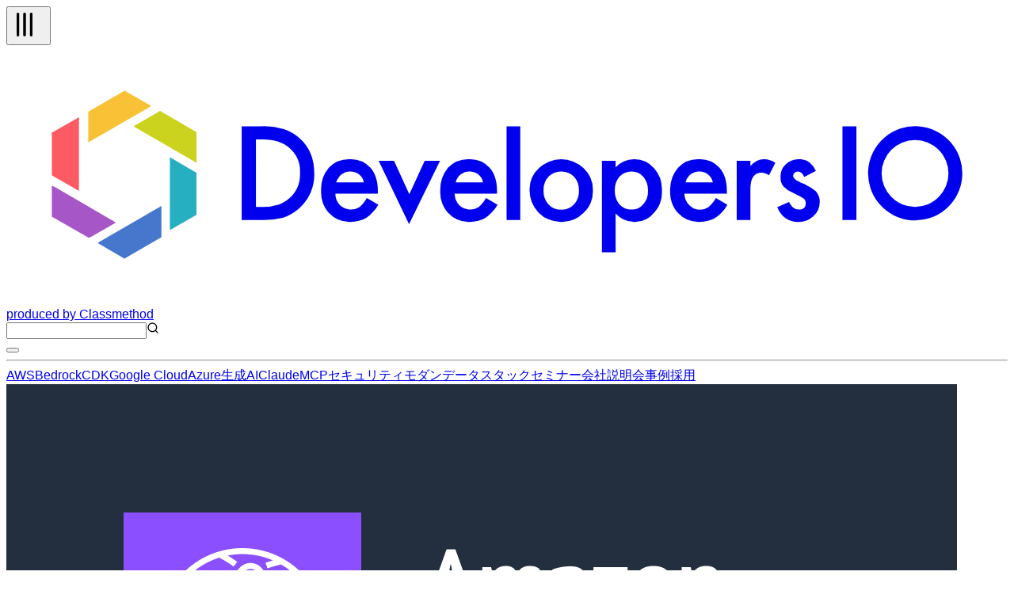

--- FILE ---
content_type: text/html; charset=utf-8
request_url: https://dev.classmethod.jp/articles/re-amazon-cloudfront-custom-origin-access-control-verification-with-amazon-s3-website-endpoint/
body_size: 63850
content:
<!DOCTYPE html><html lang="ja"><head><meta charSet="utf-8"/><meta name="viewport" content="width=device-width, initial-scale=1"/><link rel="preload" as="image" href="https://devio2023-media.developers.io/wp-content/uploads/2023/08/amazon-cloudfront.png" fetchPriority="high"/><link rel="stylesheet" href="/_next/static/chunks/9347d4c0170301ec.css" data-precedence="next"/><link rel="stylesheet" href="/_next/static/chunks/de91e9c1466b4ebc.css" data-precedence="next"/><link rel="preload" as="script" fetchPriority="low" href="/_next/static/chunks/c813943ca290b4d8.js"/><script src="/_next/static/chunks/08a22e322553c12e.js" async=""></script><script src="/_next/static/chunks/dbc2c2e6c034aaad.js" async=""></script><script src="/_next/static/chunks/0437eec534cb0795.js" async=""></script><script src="/_next/static/chunks/turbopack-fb762b7fdcfc2124.js" async=""></script><script src="/_next/static/chunks/8aa0efca034f1bca.js" async=""></script><script src="/_next/static/chunks/15cb800ad5b7ba48.js" async=""></script><script src="/_next/static/chunks/f7af5796b1e0a53d.js" async=""></script><script src="/_next/static/chunks/e4898a572417b9b7.js" async=""></script><script src="/_next/static/chunks/f1c406a60455ddba.js" async=""></script><script src="/_next/static/chunks/563746bd2d188fc7.js" async=""></script><script src="/_next/static/chunks/41875e44c5a2f3d4.js" async=""></script><script async="" src="https://embed.zenn.studio/js/listen-embed-event.js"></script><link rel="preload" href="https://www.googletagmanager.com/gtm.js?id=GTM-TJXBQB" as="script"/><meta name="next-size-adjust" content=""/><title>[再検証] Amazon CloudFront のカスタムオリジンとして Amazon S3 のウェブサイトエンドポイントを指定した場合のアクセス制御について検証してみた | DevelopersIO</title><meta name="description" content="結論：バケットポリシー側での「サービスやアカウント」によるアクセス制御は難しそう"/><meta name="author" content="若槻龍太"/><meta name="fb:app_id" content="1906077256335423"/><link rel="canonical" href="https://dev.classmethod.jp/articles/re-amazon-cloudfront-custom-origin-access-control-verification-with-amazon-s3-website-endpoint/"/><link rel="alternate" hrefLang="x-default" href="https://dev.classmethod.jp/articles/re-amazon-cloudfront-custom-origin-access-control-verification-with-amazon-s3-website-endpoint/"/><meta property="og:title" content="[再検証] Amazon CloudFront のカスタムオリジンとして Amazon S3 のウェブサイトエンドポイントを指定した場合のアクセス制御について検証してみた | DevelopersIO"/><meta property="og:description" content="結論：バケットポリシー側での「サービスやアカウント」によるアクセス制御は難しそう"/><meta property="og:url" content="https://dev.classmethod.jp/articles/re-amazon-cloudfront-custom-origin-access-control-verification-with-amazon-s3-website-endpoint/"/><meta property="og:site_name" content="クラスメソッド発「やってみた」系技術メディア | DevelopersIO"/><meta property="og:image" content="https://devio2023-media.developers.io/wp-content/uploads/2023/08/amazon-cloudfront.png"/><meta property="og:type" content="article"/><meta name="twitter:card" content="summary_large_image"/><meta name="twitter:site" content="@classmethod"/><meta name="twitter:title" content="[再検証] Amazon CloudFront のカスタムオリジンとして Amazon S3 のウェブサイトエンドポイントを指定した場合のアクセス制御について検証してみた | DevelopersIO"/><meta name="twitter:description" content="結論：バケットポリシー側での「サービスやアカウント」によるアクセス制御は難しそう"/><meta name="twitter:image" content="https://devio2023-media.developers.io/wp-content/uploads/2023/08/amazon-cloudfront.png"/><link rel="icon" href="/favicon.ico"/><script>document.documentElement.setAttribute('data-theme', localStorage.getItem('theme'));</script><script src="/_next/static/chunks/a6dad97d9634a72d.js" noModule=""></script></head><body class="flex min-h-screen flex-col bg-background antialiased"><header class="global-nav bg-header-background"><div class="mx-auto flex h-12 justify-between px-2 lg:container"><div class="flex flex-row items-center gap-2"><div class="relative size-10 lg:hidden"><button type="button" aria-label="メニューボタン" aria-expanded="false" class="text-header-text"><svg xmlns="http://www.w3.org/2000/svg" width="40" height="40" viewBox="0 0 24 24" fill="none" stroke="currentColor" stroke-width="2" stroke-linecap="round" stroke-linejoin="round" class="lucide lucide-tally3 lucide-tally-3 mt-0.5 rotate-90 stroke-1 p-2" aria-hidden="true"><path d="M4 4v16"></path><path d="M9 4v16"></path><path d="M14 4v16"></path></svg></button></div><div class="flex flex-row items-center"><a class="hover:opacity-50" href="https://dev.classmethod.jp/"><svg xmlns="http://www.w3.org/2000/svg" data-name="logo" viewBox="0 0 365.5 94.5" class="w-36 text-header-text" aria-label="クラスメソッドのロゴ"><title>developersIO</title><path d="m54.9 24.7 1.2-.7 13.3 7.7v11.2l-1.6-.9-21.4-12.4 8.5-4.9z" style="fill:#cbd31e"></path><path d="m68.2 45.9 1.2.6v15.4l-9.7 5.6V40.9l8.5 5z" style="fill:#25afc0"></path><path d="m43.2 16.6 9.7 5.6-1.6 1-21.4 12.3V24.3l13.3-7.7z" style="fill:#f9c136"></path><path d="M26.5 26.3v26.9l-8.7-5-1.2-.7V31.9l9.9-5.6z" style="fill:#fc5b63"></path><path d="m35 71.2 21.6-12.5v11.4l-13.5 7.8-9.8-5.7 1.7-1z" style="fill:#4677cd"></path><path d="M18.3 52.1 40 64.7l-8.7 5-1.2.6-13.5-7.7V51.2l1.7.9z" style="fill:#a756c7"></path><path fill="currentcolor" d="M85.9 63.8V29.6h7.2a25.7 25.7 0 0 1 8.2 1 15.6 15.6 0 0 1 5.8 3.4c3.6 3.2 5.3 7.4 5.3 12.7a16.2 16.2 0 0 1-5.5 12.8 17.3 17.3 0 0 1-5.8 3.4 28.2 28.2 0 0 1-8.1.9Zm5.2-4.8h2.3a18.4 18.4 0 0 0 5.8-.8 11 11 0 0 0 4.2-2.4 11.9 11.9 0 0 0 3.8-9.1 11.4 11.4 0 0 0-3.8-9.1c-2.2-2.1-5.6-3.2-10-3.2h-2.3ZM135.6 54.2h-15.5a6.2 6.2 0 0 0 1.7 4.2 5.8 5.8 0 0 0 7.1.7 12.4 12.4 0 0 0 2.7-3.3l4.2 2.4a15.7 15.7 0 0 1-2.1 2.8 10.7 10.7 0 0 1-2.3 2 8.1 8.1 0 0 1-2.7 1.1 14.6 14.6 0 0 1-3.1.4 10.3 10.3 0 0 1-7.8-3.2 11.6 11.6 0 0 1-2.9-8.3 12.1 12.1 0 0 1 2.8-8.3 10.2 10.2 0 0 1 7.6-3.1 9.7 9.7 0 0 1 7.6 3.1c1.8 2 2.7 4.8 2.7 8.3Zm-5.1-4.1a4.9 4.9 0 0 0-5.1-4 5.1 5.1 0 0 0-1.7.3l-1.4.8a3.5 3.5 0 0 0-1.1 1.3 4 4 0 0 0-.8 1.6ZM141.5 42.2l5.6 12.2 5.6-12.2h5.6L147 65.3l-11.1-23.1ZM179.1 54.2h-15.5a6.7 6.7 0 0 0 1.7 4.2 5.8 5.8 0 0 0 7.1.7 12.4 12.4 0 0 0 2.7-3.3l4.2 2.4a12.1 12.1 0 0 1-2.1 2.8 10.7 10.7 0 0 1-2.3 2 8.1 8.1 0 0 1-2.7 1.1 14.6 14.6 0 0 1-3.1.4 10.3 10.3 0 0 1-7.8-3.2 11.6 11.6 0 0 1-2.9-8.3 12.6 12.6 0 0 1 2.8-8.3 10.3 10.3 0 0 1 7.6-3.1 9.7 9.7 0 0 1 7.6 3.1c1.8 2 2.7 4.8 2.7 8.3Zm-5.1-4.1a4.9 4.9 0 0 0-5.1-4 5.1 5.1 0 0 0-1.7.3l-1.4.8a3.5 3.5 0 0 0-1.1 1.3 3.9 3.9 0 0 0-.7 1.6ZM187.6 29.6v34.2h-5V29.6ZM191 52.9a10.5 10.5 0 0 1 3.4-8 11.7 11.7 0 0 1 16.3 0 10.7 10.7 0 0 1 3.4 8.1 10.8 10.8 0 0 1-3.4 8.2 11.3 11.3 0 0 1-8.3 3.3A11.4 11.4 0 0 1 191 52.9Zm5.1.1a7.2 7.2 0 0 0 1.8 5.1 5.8 5.8 0 0 0 4.6 1.9 6 6 0 0 0 4.7-1.9 7 7 0 0 0 1.8-5 7.2 7.2 0 0 0-1.8-5.1 6.3 6.3 0 0 0-4.7-1.9 6.3 6.3 0 0 0-4.6 1.9 7 7 0 0 0-1.8 5ZM222.4 75.6h-5V42.2h5v2.4a9.1 9.1 0 0 1 6.7-3 9.3 9.3 0 0 1 7.3 3.3 11.6 11.6 0 0 1 2.9 8.2 11.2 11.2 0 0 1-2.9 8.1 9.1 9.1 0 0 1-7.2 3.3 9.4 9.4 0 0 1-6.8-3.1Zm11.8-22.4a7.6 7.6 0 0 0-1.6-5.1 5.7 5.7 0 0 0-4.3-2 5.9 5.9 0 0 0-4.5 1.9 7.6 7.6 0 0 0-1.7 5 7.8 7.8 0 0 0 1.7 5.1 5.8 5.8 0 0 0 4.4 1.9 5.4 5.4 0 0 0 4.3-2 6.7 6.7 0 0 0 1.7-4.8ZM263 54.2h-15.5a6.3 6.3 0 0 0 1.8 4.2 5 5 0 0 0 3.9 1.6 5.2 5.2 0 0 0 3.1-.9 12.4 12.4 0 0 0 2.7-3.3l4.2 2.4a15.5 15.5 0 0 1-2 2.8 11.1 11.1 0 0 1-2.4 2 8.1 8.1 0 0 1-2.7 1.1 14.6 14.6 0 0 1-3.1.4 10.3 10.3 0 0 1-7.8-3.2 11.6 11.6 0 0 1-2.9-8.3 12.2 12.2 0 0 1 2.9-8.3 9.9 9.9 0 0 1 7.5-3.1 9.7 9.7 0 0 1 7.6 3.1c1.8 2 2.7 4.8 2.7 8.3Zm-5.1-4.1a4.9 4.9 0 0 0-5-4 4.7 4.7 0 0 0-1.7.3 5.3 5.3 0 0 0-1.5.8 4.7 4.7 0 0 0-1.1 1.3 3.9 3.9 0 0 0-.7 1.6ZM266.6 42.2h5v1.9a8.9 8.9 0 0 1 2.4-1.9 5.3 5.3 0 0 1 2.6-.6 7.6 7.6 0 0 1 4.1 1.3l-2.3 4.6a4.3 4.3 0 0 0-2.7-1c-2.8 0-4.1 2-4.1 6.1v11.2h-5ZM295.5 45.9l-4.2 2.2c-.6-1.3-1.4-2-2.4-2a2.1 2.1 0 0 0-1.2.5 1.4 1.4 0 0 0-.5 1.1c0 .8 1 1.7 2.9 2.5a17.3 17.3 0 0 1 5.4 3.1 5.6 5.6 0 0 1 1.4 3.9 6.9 6.9 0 0 1-2.4 5.3 7.8 7.8 0 0 1-5.4 2c-3.6 0-6.2-1.8-7.7-5.4l4.3-1.9a8.1 8.1 0 0 0 1.3 1.9 3.3 3.3 0 0 0 2.2.9c1.7 0 2.6-.8 2.6-2.3s-.7-1.7-2-2.5l-1.5-.7-1.5-.8a9.2 9.2 0 0 1-3.1-2.1 5.1 5.1 0 0 1-1.1-3.5 5.9 5.9 0 0 1 1.9-4.6 6.5 6.5 0 0 1 4.8-1.9c2.8 0 4.8 1.4 6.2 4.3ZM310.3 29.6v34.2h-5.1V29.6ZM333 29.6a17.2 17.2 0 1 0 15.9 18.5A17.2 17.2 0 0 0 333 29.6ZM331.7 59a12.2 12.2 0 1 1 12.2-12.2A12.2 12.2 0 0 1 331.7 59Z"></path></svg></a><a target="_blank" rel="noreferrer" class="hidden text-header-text text-sm hover:text-header-text/50 lg:flex" href="https://classmethod.jp/">produced by Classmethod</a></div></div><div class="flex flex-row items-center gap-4"><div class="relative hidden lg:flex"><input type="text" aria-label="検索" class="border border-header-menu-border py-1 pr-2 pl-6 text-header-text text-sm" name="search"/><svg xmlns="http://www.w3.org/2000/svg" width="16" height="16" viewBox="0 0 24 24" fill="none" stroke="currentColor" stroke-width="2" stroke-linecap="round" stroke-linejoin="round" class="lucide lucide-search absolute top-2 left-2 text-header-text/50" aria-hidden="true"><path d="m21 21-4.34-4.34"></path><circle cx="11" cy="11" r="8"></circle></svg></div><button type="button" aria-label="テーマ切り替えボタン"><div class="w-6"></div></button></div></div><hr class="border-header-menu-border"/><!--$?--><template id="B:0"></template><div class="items-center justify-center gap-x-4 py-3 category hidden lg:flex"><div class="animate-pulse rounded-md bg-skelton-background h-5 w-15"></div><div class="animate-pulse rounded-md bg-skelton-background h-5 w-15"></div><div class="animate-pulse rounded-md bg-skelton-background h-5 w-15"></div><div class="animate-pulse rounded-md bg-skelton-background h-5 w-15"></div><div class="animate-pulse rounded-md bg-skelton-background h-5 w-15"></div><div class="animate-pulse rounded-md bg-skelton-background h-5 w-15"></div><div class="animate-pulse rounded-md bg-skelton-background h-5 w-15"></div><div class="animate-pulse rounded-md bg-skelton-background h-5 w-15"></div><div class="animate-pulse rounded-md bg-skelton-background h-5 w-15"></div><div class="animate-pulse rounded-md bg-skelton-background h-5 w-15"></div></div><!--/$--></header><main class="mx-auto grid gap-6 grid-cols-1 lg:container lg:grid-cols-[minmax(0,calc(var(--spacing)*180))_calc(var(--spacing)*64)] lg:px-2 xl:grid-cols-[calc(var(--spacing)*64)_minmax(0,calc(var(--spacing)*180))_calc(var(--spacing)*64)] 2xl:grid-cols-[calc(var(--spacing)*64)_minmax(0,calc(var(--spacing)*213))_calc(var(--spacing)*64)]"><aside class="sticky top-29 hidden h-fit xl:block"><div class="h-[calc(100vh-(42px))] overflow-auto"><div></div></div></aside><div class="w-full"><div class="bg-article-background p-4 shadow-2xs md:p-6"><article lang="ja" class=""><header><img alt="[再検証] Amazon CloudFront のカスタムオリジンとして Amazon S3 のウェブサイトエンドポイントを指定した場合のアクセス制御について検証してみた" fetchPriority="high" width="1200" height="630" decoding="async" data-nimg="1" class="aspect-1200/630 overflow-hidden object-contain" style="color:transparent" src="https://devio2023-media.developers.io/wp-content/uploads/2023/08/amazon-cloudfront.png"/><h1 class="my-6 font-bold text-3xl text-article-text">[再検証] Amazon CloudFront のカスタムオリジンとして Amazon S3 のウェブサイトエンドポイントを指定した場合のアクセス制御について検証してみた</h1><div class="my-4 text-article-text-muted">結論：バケットポリシー側での「サービスやアカウント」によるアクセス制御は難しそう</div><div class="meta flex flex-col gap-2"><div class="tags flex flex-row flex-wrap gap-2"><a id="tag-3052" class="flex cursor-pointer items-center gap-px px-2 py-1 bg-article-tag-background text-article-tag-text text-xs hover:bg-article-tag-background/50 hover:text-article-tag-text/50" href="/tags/amazon-cloudfront/"><svg xmlns="http://www.w3.org/2000/svg" width="10" height="10" viewBox="0 0 24 24" fill="none" stroke="currentColor" stroke-width="2" stroke-linecap="round" stroke-linejoin="round" class="lucide lucide-hash" aria-hidden="true"><line x1="4" x2="20" y1="9" y2="9"></line><line x1="4" x2="20" y1="15" y2="15"></line><line x1="10" x2="8" y1="3" y2="21"></line><line x1="16" x2="14" y1="3" y2="21"></line></svg>Amazon CloudFront</a><a id="tag-1038" class="flex cursor-pointer items-center gap-px px-2 py-1 bg-article-tag-background text-article-tag-text text-xs hover:bg-article-tag-background/50 hover:text-article-tag-text/50" href="/tags/amazon-s3/"><svg xmlns="http://www.w3.org/2000/svg" width="10" height="10" viewBox="0 0 24 24" fill="none" stroke="currentColor" stroke-width="2" stroke-linecap="round" stroke-linejoin="round" class="lucide lucide-hash" aria-hidden="true"><line x1="4" x2="20" y1="9" y2="9"></line><line x1="4" x2="20" y1="15" y2="15"></line><line x1="10" x2="8" y1="3" y2="21"></line><line x1="16" x2="14" y1="3" y2="21"></line></svg>Amazon S3</a><a id="tag-3387" class="flex cursor-pointer items-center gap-px px-2 py-1 bg-article-tag-background text-article-tag-text text-xs hover:bg-article-tag-background/50 hover:text-article-tag-text/50" href="/tags/aws-cdk/"><svg xmlns="http://www.w3.org/2000/svg" width="10" height="10" viewBox="0 0 24 24" fill="none" stroke="currentColor" stroke-width="2" stroke-linecap="round" stroke-linejoin="round" class="lucide lucide-hash" aria-hidden="true"><line x1="4" x2="20" y1="9" y2="9"></line><line x1="4" x2="20" y1="15" y2="15"></line><line x1="10" x2="8" y1="3" y2="21"></line><line x1="16" x2="14" y1="3" y2="21"></line></svg>AWS CDK</a></div></div><div class="my-2 flex justify-between"><div><a class="flex items-center py-4 text-article-text hover:text-article-text/50" href="/author/wakatsuki-ryuta/"><img alt="" loading="lazy" width="24" height="24" decoding="async" data-nimg="1" class="size-6 shrink-0 rounded-full" style="color:transparent" srcSet="https://devio2024-media.developers.io/image/upload/f_auto,q_auto,w_32/v1758752771/author-thumbnail/20250924/wakatsuki-ryuta.jpg 1x, https://devio2024-media.developers.io/image/upload/f_auto,q_auto,w_48/v1758752771/author-thumbnail/20250924/wakatsuki-ryuta.jpg 2x" src="https://devio2024-media.developers.io/image/upload/f_auto,q_auto,w_48/v1758752771/author-thumbnail/20250924/wakatsuki-ryuta.jpg"/><span class="ml-1 text-xs">若槻龍太</span></a></div><div class="flex py-2"><div class="mx-auto flex items-center gap-4"><a target="_blank" class="hover:opacity-50" href="https://www.facebook.com/sharer/sharer.php?u=https%3A%2F%2Fdev.classmethod.jp%2Farticles%2Fre-amazon-cloudfront-custom-origin-access-control-verification-with-amazon-s3-website-endpoint%2F"><svg xmlns="http://www.w3.org/2000/svg" viewBox="0 0 500 500" width="24"><title>Facebook</title><g data-name="Logo"><path d="M500 250C500 111.93 388.07 0 250 0S0 111.93 0 250c0 117.24 80.72 215.62 189.61 242.64V326.4h-51.55V250h51.55v-32.92c0-85.09 38.51-124.53 122.05-124.53 15.84 0 43.17 3.11 54.35 6.21v69.25c-5.9-.62-16.15-.93-28.88-.93-40.99 0-56.83 15.53-56.83 55.9V250h81.66l-14.03 76.4H280.3v171.77C404.09 483.22 500.01 377.82 500.01 250Z" style="fill:#0866ff"></path><path d="m347.92 326.4 14.03-76.4h-81.66v-27.02c0-40.37 15.84-55.9 56.83-55.9 12.73 0 22.98.31 28.88.93V98.76c-11.18-3.11-38.51-6.21-54.35-6.21-83.54 0-122.05 39.44-122.05 124.53V250h-51.55v76.4h51.55v166.24c19.34 4.8 39.57 7.36 60.39 7.36 10.25 0 20.36-.63 30.29-1.83V326.4h67.63Z" style="fill:#fff"></path></g></svg></a><a target="_blank" class="hover:opacity-50" href="https://b.hatena.ne.jp/entry/panel/?url=https%3A%2F%2Fdev.classmethod.jp%2Farticles%2Fre-amazon-cloudfront-custom-origin-access-control-verification-with-amazon-s3-website-endpoint%2F&amp;title=%5B%E5%86%8D%E6%A4%9C%E8%A8%BC%5D%20Amazon%20CloudFront%20%E3%81%AE%E3%82%AB%E3%82%B9%E3%82%BF%E3%83%A0%E3%82%AA%E3%83%AA%E3%82%B8%E3%83%B3%E3%81%A8%E3%81%97%E3%81%A6%20Amazon%20S3%20%E3%81%AE%E3%82%A6%E3%82%A7%E3%83%96%E3%82%B5%E3%82%A4%E3%83%88%E3%82%A8%E3%83%B3%E3%83%89%E3%83%9D%E3%82%A4%E3%83%B3%E3%83%88%E3%82%92%E6%8C%87%E5%AE%9A%E3%81%97%E3%81%9F%E5%A0%B4%E5%90%88%E3%81%AE%E3%82%A2%E3%82%AF%E3%82%BB%E3%82%B9%E5%88%B6%E5%BE%A1%E3%81%AB%E3%81%A4%E3%81%84%E3%81%A6%E6%A4%9C%E8%A8%BC%E3%81%97%E3%81%A6%E3%81%BF%E3%81%9F%20%7C%20DevelopersIO"><svg xmlns="http://www.w3.org/2000/svg" viewBox="0 0 32 32" width="24"><title>Hatena blog</title><rect width="32" height="32" fill="white" rx="4.707"></rect><path fill="#00a4de" d="M27.293 0C29.893 0 32 2.107 32 4.707v22.587c0 2.6-2.107 4.707-4.707 4.707H4.706a4.706 4.706 0 0 1-4.707-4.707V4.707C-.001 2.107 2.106 0 4.706 0zm-4.94 19.293a1.882 1.882 0 0 0 0 3.765c1.04 0 1.88-.86 1.88-1.9s-.84-1.88-1.88-1.865zM11.48 22.996c1.6 0 2.741-.056 3.44-.16.701-.112 1.301-.296 1.76-.549.6-.309 1.04-.752 1.36-1.32s.48-1.22.48-1.973c0-1.04-.28-1.871-.84-2.493-.56-.64-1.32-.979-2.32-1.059.88-.24 1.541-.6 1.941-1.08.42-.459.62-1.099.62-1.899 0-.64-.137-1.18-.4-1.68-.28-.48-.657-.86-1.177-1.16-.46-.26-.98-.42-1.62-.54-.619-.099-1.72-.16-3.299-.16H7.538v13.981h3.941zm.981-5.58c.94 0 1.58.117 1.92.349.36.24.52.66.52 1.24 0 .54-.18.92-.56 1.14-.36.24-1.02.339-1.92.339H11.08v-3.063zm11.542.941V8.944h-3.28v9.413zM11.9 12.107c.947 0 1.58.107 1.909.32.327.213.489.58.489 1.107 0 .507-.173.861-.52 1.072-.353.205-.996.309-1.936.309h-.76v-2.808z" style="fill:var(--color1, #00a4de)"></path></svg></a><a target="_blank" class="hover:opacity-50" href="https://twitter.com/intent/tweet?url=https%3A%2F%2Fdev.classmethod.jp%2Farticles%2Fre-amazon-cloudfront-custom-origin-access-control-verification-with-amazon-s3-website-endpoint%2F&amp;text=%5B%E5%86%8D%E6%A4%9C%E8%A8%BC%5D%20Amazon%20CloudFront%20%E3%81%AE%E3%82%AB%E3%82%B9%E3%82%BF%E3%83%A0%E3%82%AA%E3%83%AA%E3%82%B8%E3%83%B3%E3%81%A8%E3%81%97%E3%81%A6%20Amazon%20S3%20%E3%81%AE%E3%82%A6%E3%82%A7%E3%83%96%E3%82%B5%E3%82%A4%E3%83%88%E3%82%A8%E3%83%B3%E3%83%89%E3%83%9D%E3%82%A4%E3%83%B3%E3%83%88%E3%82%92%E6%8C%87%E5%AE%9A%E3%81%97%E3%81%9F%E5%A0%B4%E5%90%88%E3%81%AE%E3%82%A2%E3%82%AF%E3%82%BB%E3%82%B9%E5%88%B6%E5%BE%A1%E3%81%AB%E3%81%A4%E3%81%84%E3%81%A6%E6%A4%9C%E8%A8%BC%E3%81%97%E3%81%A6%E3%81%BF%E3%81%9F&amp;hashtags=DevelopersIO"><svg xmlns="http://www.w3.org/2000/svg" viewBox="0 0 1200 1227" width="24" class="text-x-icon"><title>X</title><path fill="currentcolor" d="M714.163 519.284L1160.89 0H1055.03L667.137 450.887L357.328 0H0L468.492 681.821L0 1226.37H105.866L515.491 750.218L842.672 1226.37H1200L714.137 519.284H714.163ZM569.165 687.828L521.697 619.934L144.011 79.6944H306.615L611.412 515.685L658.88 583.579L1055.08 1150.3H892.476L569.165 687.854V687.828Z"></path></svg></a></div></div></div><div class="date"><div class="flex items-center gap-1 text-text-muted"><svg xmlns="http://www.w3.org/2000/svg" width="16" height="16" viewBox="0 0 24 24" fill="none" stroke="currentcolor" stroke-width="2" stroke-linecap="round" stroke-linejoin="round" class="lucide lucide-clock mt-0.5" aria-hidden="true"><path d="M12 6v6l4 2"></path><circle cx="12" cy="12" r="10"></circle></svg><span class="text-xs">2024.01.17</span></div></div><p class="my-8 flex flex-row items-center gap-2 rounded-sm border-2 border-article-old-warning-border px-2 py-6 text-article-text"><svg xmlns="http://www.w3.org/2000/svg" width="24" height="24" viewBox="0 0 24 24" fill="none" stroke="currentColor" stroke-width="2" stroke-linecap="round" stroke-linejoin="round" class="lucide lucide-triangle-alert text-article-old-warning-border" aria-hidden="true"><path d="m21.73 18-8-14a2 2 0 0 0-3.48 0l-8 14A2 2 0 0 0 4 21h16a2 2 0 0 0 1.73-3"></path><path d="M12 9v4"></path><path d="M12 17h.01"></path></svg><span>この記事は公開されてから1年以上経過しています。情報が古い可能性がありますので、ご注意ください。</span></p></header><div class="znc mt-8"><p>こんにちは、CX 事業本部製造ビジネステクノロジー部の若槻です。</p>
<p>数日前に次のブログを執筆しました。CloudFront から S3 バケットへのカスタムオリジンによるアクセスを、バケットポリシーの Principal や Condition によりどの程度制限できるのか？という検証を行ったブログです。</p>
<p><iframe loading="lazy" class="hatenablogcard" style="width:100%;height:155px;max-width:680px" src="https://hatenablog-parts.com/embed?url=https://dev.classmethod.jp/articles/aws-cdk-cloudfront-custom-origin-access-control-verification-with-amazon-s3-website-endpoint/" width="300" height="150" frameborder="0" scrolling="no"></iframe></p>
<p>しかし上記での検証の問題点として、キャッシュの考慮ができていませんでした。キャッシュ機能によりオリジンから取得されたコンテンツがエッジロケーションに保持された場合に、バケットポリシーの設定が TTL の期間は反映されない可能性があります。</p>
<p><iframe loading="lazy" class="hatenablogcard" style="width:100%;height:155px;max-width:680px" src="https://hatenablog-parts.com/embed?url=https://docs.aws.amazon.com/ja_jp/AmazonCloudFront/latest/DeveloperGuide/ConfiguringCaching.html" width="300" height="150" frameborder="0" scrolling="no"></iframe></p>
<p>そこで今回は、CloudFront のカスタムオリジンとして Amazon S3 のウェブサイトエンドポイントを指定した場合のアクセス制御について、キャッシュを考慮した再検証をしてみました。</p>
<h2 id="%E8%A9%A6%E3%81%97%E3%81%A6%E3%81%BF%E3%81%9F">試してみた</h2>
<p>前回同様に次のパターンを AWS CDK で環境を構築しつつ検証してみます。</p>
<ul>
<li>Principal で匿名アクセスを許可</li>
<li>Principal で特定サービスからのアクセスを許可</li>
<li>Principal で特定アカウントからのアクセスを許可</li>
<li>Condition で特定アカウントからのアクセスを許可</li>
</ul>
<h3 id="Principal%20%E3%81%A7%E5%8C%BF%E5%90%8D%E3%82%A2%E3%82%AF%E3%82%BB%E3%82%B9%E3%82%92%E8%A8%B1%E5%8F%AF%E3%81%97%E3%81%9F%E5%A0%B4%E5%90%88">Principal で匿名アクセスを許可した場合</h3>
<p>まずは匿名アクセスを許可した場合はアクセス制限がかかっていないことを確認してみます。</p>
<ul>
<li><a href="https://docs.aws.amazon.com/ja_jp/AmazonS3/latest/userguide/s3-bucket-user-policy-specifying-principal-intro.html#s3-anonymous-permissions">匿名アクセス許可を付与する - プリンシパル - Amazon Simple Storage Service</a></li>
</ul>
<p>実装全体の CDK コードは以下になります。<a href="https://docs.aws.amazon.com/cdk/api/v2/docs/aws-cdk-lib.aws_iam.AnyPrincipal.html">AnyPrincipal</a> クラスにより匿名アクセスの許可を設定しています。なお検証パターンごとに変更する設定はバケットポリシーのみですが、最初のみ全体の CDK コードを掲載します。前回との相違点として、ディストリビューションの <code>defaultBehavior.cachePolicy</code> を設定してキャッシュを無効化しています。</p>
<p><!-- prettier-ignore-start --></p>
<div style="position: relative;"><pre class="brush: typescript; highlight: [48,79]; title: lib/cdk-sample-stack.ts; notranslate" title="lib/cdk-sample-stack.ts" style="position: initial"><button aria-label="copy" style="position: absolute; top:12px; right: 16px; color: rgb(245,245,245); cursor: pointer;" onmouseover="this.style.color=&#x27;rgba(245,245,245, 0.5)&#x27;" onmouseout="this.style.color=&#x27;rgba(245,245,245, 1)&#x27;" onclick="navigator.clipboard.writeText(this.parentElement.querySelector(&#x27;code&#x27;).textContent).then(() => {this.innerHTML = &#x60;<svg xmlns=&#x27;http://www.w3.org/2000/svg&#x27; width=&#x27;24&#x27; height=&#x27;24&#x27; viewBox=&#x27;0 0 24 24&#x27; fill=&#x27;none&#x27; stroke=&#x27;currentColor&#x27; stroke-width=&#x27;1&#x27; stroke-linecap=&#x27;round&#x27; stroke-linejoin=&#x27;round&#x27; class=&#x27;lucide lucide-check-icon lucide-check&#x27;><path d=&#x27;M20 6 9 17l-5-5&#x27;/></svg>&#x60;; setTimeout(() => {this.innerHTML = &#x60;<svg xmlns=&#x27;http://www.w3.org/2000/svg&#x27; width=&#x27;24&#x27; height=&#x27;24&#x27; viewBox=&#x27;0 0 24 24&#x27; fill=&#x27;none&#x27; stroke=&#x27;currentColor&#x27; stroke-width=&#x27;1&#x27; stroke-linecap=&#x27;round&#x27; stroke-linejoin=&#x27;round&#x27; class=&#x27;lucide lucide-copy-icon lucide-copy&#x27;><rect width=&#x27;14&#x27; height=&#x27;14&#x27; x=&#x27;8&#x27; y=&#x27;8&#x27; rx=&#x27;2&#x27; ry=&#x27;2&#x27;/><path d=&#x27;M4 16c-1.1 0-2-.9-2-2V4c0-1.1.9-2 2-2h10c1.1 0 2 .9 2 2&#x27;/></svg>&#x60;}, 1500)})"><svg xmlns='http://www.w3.org/2000/svg' width='24' height='24' viewBox='0 0 24 24' fill='none' stroke='currentColor' stroke-width='1' stroke-linecap='round' stroke-linejoin='round' class='lucide lucide-copy-icon lucide-copy'><rect width='14' height='14' x='8' y='8' rx='2' ry='2'/><path d='M4 16c-1.1 0-2-.9-2-2V4c0-1.1.9-2 2-2h10c1.1 0 2 .9 2 2'/></svg></button>import {
  aws_iam,
  aws_s3,
  aws_cloudfront,
  aws_cloudfront_origins,
  aws_s3_deployment,
  Stack,
  RemovalPolicy,
  Duration,
  CfnOutput,
} from 'aws-cdk-lib';
import { Construct } from 'constructs';

export class CdkSampleStack extends Stack {
  constructor(scope: Construct, id: string) {
    super(scope, id);

    // S3 バケット
    const websiteBucket = new aws_s3.Bucket(this, 'WebsiteBucket', {
      websiteIndexDocument: 'index.html',
      removalPolicy: RemovalPolicy.DESTROY,
      // autoDeleteObjects: true, // ポリシー単純化のため一旦コメントアウト
    });

    // S3 バケット名を出力
    new CfnOutput(this, 'BucketName', {
      value: websiteBucket.bucketName,
    });

    // CloudFront ディストリビューション
    const distribution = new aws_cloudfront.Distribution(this, 'Distribution', {
      defaultRootObject: 'index.html',
      errorResponses: [
        {
          ttl: Duration.minutes(5),
          httpStatus: 403,
          responseHttpStatus: 403,
          responsePagePath: '/error.html',
        },
        {
          ttl: Duration.minutes(5),
          httpStatus: 404,
          responseHttpStatus: 404,
          responsePagePath: '/error.html',
        },
      ],
      defaultBehavior: {
        cachePolicy: aws_cloudfront.CachePolicy.CACHING_DISABLED, // キャッシュ無効化
        viewerProtocolPolicy:
          aws_cloudfront.ViewerProtocolPolicy.REDIRECT_TO_HTTPS,
        // HttpOrigin により、S3 バケットのウェブサイトエンドポイントを指定
        origin: new aws_cloudfront_origins.HttpOrigin(
          websiteBucket.bucketWebsiteDomainName,
          {
            protocolPolicy: aws_cloudfront.OriginProtocolPolicy.HTTP_ONLY,
          }
        ),
      },
    });

    // CloudFront ディストリビューションのドメイン名を出力
    new CfnOutput(this, 'DistributionDomainName', {
      value: distribution.distributionDomainName,
    });

    // バケットポリシーの明示的な作成
    const websiteBucketPolicy = new aws_s3.BucketPolicy(
      this,
      'WebsiteBucketPolicy',
      {
        bucket: websiteBucket,
      }
    );

    // バケットポリシー
    websiteBucketPolicy.document.addStatements(
      new aws_iam.PolicyStatement({
        effect: aws_iam.Effect.ALLOW,
        principals: [new aws_iam.AnyPrincipal()], // "Principal":{"AWS":"*"}
        actions: ['s3:GetObject'],
        resources: [websiteBucket.arnForObjects('*')],
      })
    );

    // S3 バケットへのコンテンツのデプロイ
    new aws_s3_deployment.BucketDeployment(this, 'WebsiteDeploy', {
      distribution,
      destinationBucket: websiteBucket,
      distributionPaths: ['/*'],
      sources: [
        aws_s3_deployment.Source.data(
          '/index.html',
          '&#x3C;html>&#x3C;body>&#x3C;h1>Hello, World!&#x3C;/h1>&#x3C;/body>&#x3C;/html>'
        ),
        aws_s3_deployment.Source.data(
          '/error.html',
          '&#x3C;html>&#x3C;body>&#x3C;h1>Error!!!&#x3C;/h1>&#x3C;/body>&#x3C;/html>'
        ),
        aws_s3_deployment.Source.data('/favicon.ico', ''),
      ],
    });
  }
}
</pre></div>
<p><!-- prettier-ignore-end --></p>
<p>上記のデプロイにより作成されたバケットポリシーは以下になります。</p>
<p><!-- prettier-ignore-start --></p>
<div style="position: relative;"><pre class="brush: jscript; title: ; notranslate" title="" style="position: initial"><button aria-label="copy" style="position: absolute; top:12px; right: 16px; color: rgb(245,245,245); cursor: pointer;" onmouseover="this.style.color=&#x27;rgba(245,245,245, 0.5)&#x27;" onmouseout="this.style.color=&#x27;rgba(245,245,245, 1)&#x27;" onclick="navigator.clipboard.writeText(this.parentElement.querySelector(&#x27;code&#x27;).textContent).then(() => {this.innerHTML = &#x60;<svg xmlns=&#x27;http://www.w3.org/2000/svg&#x27; width=&#x27;24&#x27; height=&#x27;24&#x27; viewBox=&#x27;0 0 24 24&#x27; fill=&#x27;none&#x27; stroke=&#x27;currentColor&#x27; stroke-width=&#x27;1&#x27; stroke-linecap=&#x27;round&#x27; stroke-linejoin=&#x27;round&#x27; class=&#x27;lucide lucide-check-icon lucide-check&#x27;><path d=&#x27;M20 6 9 17l-5-5&#x27;/></svg>&#x60;; setTimeout(() => {this.innerHTML = &#x60;<svg xmlns=&#x27;http://www.w3.org/2000/svg&#x27; width=&#x27;24&#x27; height=&#x27;24&#x27; viewBox=&#x27;0 0 24 24&#x27; fill=&#x27;none&#x27; stroke=&#x27;currentColor&#x27; stroke-width=&#x27;1&#x27; stroke-linecap=&#x27;round&#x27; stroke-linejoin=&#x27;round&#x27; class=&#x27;lucide lucide-copy-icon lucide-copy&#x27;><rect width=&#x27;14&#x27; height=&#x27;14&#x27; x=&#x27;8&#x27; y=&#x27;8&#x27; rx=&#x27;2&#x27; ry=&#x27;2&#x27;/><path d=&#x27;M4 16c-1.1 0-2-.9-2-2V4c0-1.1.9-2 2-2h10c1.1 0 2 .9 2 2&#x27;/></svg>&#x60;}, 1500)})"><svg xmlns='http://www.w3.org/2000/svg' width='24' height='24' viewBox='0 0 24 24' fill='none' stroke='currentColor' stroke-width='1' stroke-linecap='round' stroke-linejoin='round' class='lucide lucide-copy-icon lucide-copy'><rect width='14' height='14' x='8' y='8' rx='2' ry='2'/><path d='M4 16c-1.1 0-2-.9-2-2V4c0-1.1.9-2 2-2h10c1.1 0 2 .9 2 2'/></svg></button>{
    "Version": "2012-10-17",
    "Statement": [
        {
            "Effect": "Allow",
            "Principal": {
                "AWS": "*"
            },
            "Action": "s3:GetObject",
            "Resource": "arn:aws:s3:::cdksamplestack-websitebucket75c24d94-dzbqzhrl3hcw/*"
        }
    ]
}
</pre></div>
<p><!-- prettier-ignore-end --></p>
<p>S3 バケットの Web サイトエンドポイントへのアクセスは許可されています。</p>
<p><!-- prettier-ignore-start --></p>
<div style="position: relative;"><pre class="brush: bash; title: ; notranslate" title="" style="position: initial"><button aria-label="copy" style="position: absolute; top:12px; right: 16px; color: rgb(245,245,245); cursor: pointer;" onmouseover="this.style.color=&#x27;rgba(245,245,245, 0.5)&#x27;" onmouseout="this.style.color=&#x27;rgba(245,245,245, 1)&#x27;" onclick="navigator.clipboard.writeText(this.parentElement.querySelector(&#x27;code&#x27;).textContent).then(() => {this.innerHTML = &#x60;<svg xmlns=&#x27;http://www.w3.org/2000/svg&#x27; width=&#x27;24&#x27; height=&#x27;24&#x27; viewBox=&#x27;0 0 24 24&#x27; fill=&#x27;none&#x27; stroke=&#x27;currentColor&#x27; stroke-width=&#x27;1&#x27; stroke-linecap=&#x27;round&#x27; stroke-linejoin=&#x27;round&#x27; class=&#x27;lucide lucide-check-icon lucide-check&#x27;><path d=&#x27;M20 6 9 17l-5-5&#x27;/></svg>&#x60;; setTimeout(() => {this.innerHTML = &#x60;<svg xmlns=&#x27;http://www.w3.org/2000/svg&#x27; width=&#x27;24&#x27; height=&#x27;24&#x27; viewBox=&#x27;0 0 24 24&#x27; fill=&#x27;none&#x27; stroke=&#x27;currentColor&#x27; stroke-width=&#x27;1&#x27; stroke-linecap=&#x27;round&#x27; stroke-linejoin=&#x27;round&#x27; class=&#x27;lucide lucide-copy-icon lucide-copy&#x27;><rect width=&#x27;14&#x27; height=&#x27;14&#x27; x=&#x27;8&#x27; y=&#x27;8&#x27; rx=&#x27;2&#x27; ry=&#x27;2&#x27;/><path d=&#x27;M4 16c-1.1 0-2-.9-2-2V4c0-1.1.9-2 2-2h10c1.1 0 2 .9 2 2&#x27;/></svg>&#x60;}, 1500)})"><svg xmlns='http://www.w3.org/2000/svg' width='24' height='24' viewBox='0 0 24 24' fill='none' stroke='currentColor' stroke-width='1' stroke-linecap='round' stroke-linejoin='round' class='lucide lucide-copy-icon lucide-copy'><rect width='14' height='14' x='8' y='8' rx='2' ry='2'/><path d='M4 16c-1.1 0-2-.9-2-2V4c0-1.1.9-2 2-2h10c1.1 0 2 .9 2 2'/></svg></button>$ curl http://${BucketName}.s3-website-ap-northeast-1.amazonaws.com/
&#x3C;html>&#x3C;body>&#x3C;h1>Hello, World!&#x3C;/h1>&#x3C;/body>&#x3C;/html>
</pre></div>
<p><!-- prettier-ignore-end --></p>
<p>CloudFront ディストリビューションへのアクセスは許可されています。</p>
<p><!-- prettier-ignore-start --></p>
<div style="position: relative;"><pre class="brush: bash; title: ; notranslate" title="" style="position: initial"><button aria-label="copy" style="position: absolute; top:12px; right: 16px; color: rgb(245,245,245); cursor: pointer;" onmouseover="this.style.color=&#x27;rgba(245,245,245, 0.5)&#x27;" onmouseout="this.style.color=&#x27;rgba(245,245,245, 1)&#x27;" onclick="navigator.clipboard.writeText(this.parentElement.querySelector(&#x27;code&#x27;).textContent).then(() => {this.innerHTML = &#x60;<svg xmlns=&#x27;http://www.w3.org/2000/svg&#x27; width=&#x27;24&#x27; height=&#x27;24&#x27; viewBox=&#x27;0 0 24 24&#x27; fill=&#x27;none&#x27; stroke=&#x27;currentColor&#x27; stroke-width=&#x27;1&#x27; stroke-linecap=&#x27;round&#x27; stroke-linejoin=&#x27;round&#x27; class=&#x27;lucide lucide-check-icon lucide-check&#x27;><path d=&#x27;M20 6 9 17l-5-5&#x27;/></svg>&#x60;; setTimeout(() => {this.innerHTML = &#x60;<svg xmlns=&#x27;http://www.w3.org/2000/svg&#x27; width=&#x27;24&#x27; height=&#x27;24&#x27; viewBox=&#x27;0 0 24 24&#x27; fill=&#x27;none&#x27; stroke=&#x27;currentColor&#x27; stroke-width=&#x27;1&#x27; stroke-linecap=&#x27;round&#x27; stroke-linejoin=&#x27;round&#x27; class=&#x27;lucide lucide-copy-icon lucide-copy&#x27;><rect width=&#x27;14&#x27; height=&#x27;14&#x27; x=&#x27;8&#x27; y=&#x27;8&#x27; rx=&#x27;2&#x27; ry=&#x27;2&#x27;/><path d=&#x27;M4 16c-1.1 0-2-.9-2-2V4c0-1.1.9-2 2-2h10c1.1 0 2 .9 2 2&#x27;/></svg>&#x60;}, 1500)})"><svg xmlns='http://www.w3.org/2000/svg' width='24' height='24' viewBox='0 0 24 24' fill='none' stroke='currentColor' stroke-width='1' stroke-linecap='round' stroke-linejoin='round' class='lucide lucide-copy-icon lucide-copy'><rect width='14' height='14' x='8' y='8' rx='2' ry='2'/><path d='M4 16c-1.1 0-2-.9-2-2V4c0-1.1.9-2 2-2h10c1.1 0 2 .9 2 2'/></svg></button>$ curl https://${DistributionDomainName}/
&#x3C;html>&#x3C;body>&#x3C;h1>Hello, World!&#x3C;/h1>&#x3C;/body>&#x3C;/html>
</pre></div>
<p><!-- prettier-ignore-end --></p>
<p>期待通りの動作です。</p>
<h3 id="Principal%20%E3%81%A7%E7%89%B9%E5%AE%9A%E3%82%B5%E3%83%BC%E3%83%93%E3%82%B9%E3%81%8B%E3%82%89%E3%81%AE%E3%82%A2%E3%82%AF%E3%82%BB%E3%82%B9%E3%82%92%E8%A8%B1%E5%8F%AF%E3%81%99%E3%82%8B%E5%A0%B4%E5%90%88">Principal で特定サービスからのアクセスを許可する場合</h3>
<p>Principal として <code>cloudfront.amazonaws.com</code> を指定し、CloudFront サービスからのアクセスのみ許可できるか確認してみます。</p>
<p><a href="https://docs.aws.amazon.com/cdk/api/v2/docs/aws-cdk-lib.aws_iam.ServicePrincipal.html">ServicePrincipal</a> により指定のサービスの許可を設定しています。</p>
<p><!-- prettier-ignore-start --></p>
<div style="position: relative;"><pre class="brush: typescript; highlight: [5]; title: lib/cdk-sample-stack.ts; notranslate" title="lib/cdk-sample-stack.ts" style="position: initial"><button aria-label="copy" style="position: absolute; top:12px; right: 16px; color: rgb(245,245,245); cursor: pointer;" onmouseover="this.style.color=&#x27;rgba(245,245,245, 0.5)&#x27;" onmouseout="this.style.color=&#x27;rgba(245,245,245, 1)&#x27;" onclick="navigator.clipboard.writeText(this.parentElement.querySelector(&#x27;code&#x27;).textContent).then(() => {this.innerHTML = &#x60;<svg xmlns=&#x27;http://www.w3.org/2000/svg&#x27; width=&#x27;24&#x27; height=&#x27;24&#x27; viewBox=&#x27;0 0 24 24&#x27; fill=&#x27;none&#x27; stroke=&#x27;currentColor&#x27; stroke-width=&#x27;1&#x27; stroke-linecap=&#x27;round&#x27; stroke-linejoin=&#x27;round&#x27; class=&#x27;lucide lucide-check-icon lucide-check&#x27;><path d=&#x27;M20 6 9 17l-5-5&#x27;/></svg>&#x60;; setTimeout(() => {this.innerHTML = &#x60;<svg xmlns=&#x27;http://www.w3.org/2000/svg&#x27; width=&#x27;24&#x27; height=&#x27;24&#x27; viewBox=&#x27;0 0 24 24&#x27; fill=&#x27;none&#x27; stroke=&#x27;currentColor&#x27; stroke-width=&#x27;1&#x27; stroke-linecap=&#x27;round&#x27; stroke-linejoin=&#x27;round&#x27; class=&#x27;lucide lucide-copy-icon lucide-copy&#x27;><rect width=&#x27;14&#x27; height=&#x27;14&#x27; x=&#x27;8&#x27; y=&#x27;8&#x27; rx=&#x27;2&#x27; ry=&#x27;2&#x27;/><path d=&#x27;M4 16c-1.1 0-2-.9-2-2V4c0-1.1.9-2 2-2h10c1.1 0 2 .9 2 2&#x27;/></svg>&#x60;}, 1500)})"><svg xmlns='http://www.w3.org/2000/svg' width='24' height='24' viewBox='0 0 24 24' fill='none' stroke='currentColor' stroke-width='1' stroke-linecap='round' stroke-linejoin='round' class='lucide lucide-copy-icon lucide-copy'><rect width='14' height='14' x='8' y='8' rx='2' ry='2'/><path d='M4 16c-1.1 0-2-.9-2-2V4c0-1.1.9-2 2-2h10c1.1 0 2 .9 2 2'/></svg></button>    // バケットポリシー
    websiteBucketPolicy.document.addStatements(
      new aws_iam.PolicyStatement({
        effect: aws_iam.Effect.ALLOW,
        principals: [new aws_iam.ServicePrincipal('cloudfront.amazonaws.com')], // { "Service": "cloudfront.amazonaws.com" }
        actions: ['s3:GetObject'],
        resources: [websiteBucket.arnForObjects('*')],
      })
    );
</pre></div>
<p><!-- prettier-ignore-end --></p>
<p>上記のデプロイにより作成されたバケットポリシーは以下になります。</p>
<p><!-- prettier-ignore-start --></p>
<div style="position: relative;"><pre class="brush: jscript; title: ; notranslate" title="" style="position: initial"><button aria-label="copy" style="position: absolute; top:12px; right: 16px; color: rgb(245,245,245); cursor: pointer;" onmouseover="this.style.color=&#x27;rgba(245,245,245, 0.5)&#x27;" onmouseout="this.style.color=&#x27;rgba(245,245,245, 1)&#x27;" onclick="navigator.clipboard.writeText(this.parentElement.querySelector(&#x27;code&#x27;).textContent).then(() => {this.innerHTML = &#x60;<svg xmlns=&#x27;http://www.w3.org/2000/svg&#x27; width=&#x27;24&#x27; height=&#x27;24&#x27; viewBox=&#x27;0 0 24 24&#x27; fill=&#x27;none&#x27; stroke=&#x27;currentColor&#x27; stroke-width=&#x27;1&#x27; stroke-linecap=&#x27;round&#x27; stroke-linejoin=&#x27;round&#x27; class=&#x27;lucide lucide-check-icon lucide-check&#x27;><path d=&#x27;M20 6 9 17l-5-5&#x27;/></svg>&#x60;; setTimeout(() => {this.innerHTML = &#x60;<svg xmlns=&#x27;http://www.w3.org/2000/svg&#x27; width=&#x27;24&#x27; height=&#x27;24&#x27; viewBox=&#x27;0 0 24 24&#x27; fill=&#x27;none&#x27; stroke=&#x27;currentColor&#x27; stroke-width=&#x27;1&#x27; stroke-linecap=&#x27;round&#x27; stroke-linejoin=&#x27;round&#x27; class=&#x27;lucide lucide-copy-icon lucide-copy&#x27;><rect width=&#x27;14&#x27; height=&#x27;14&#x27; x=&#x27;8&#x27; y=&#x27;8&#x27; rx=&#x27;2&#x27; ry=&#x27;2&#x27;/><path d=&#x27;M4 16c-1.1 0-2-.9-2-2V4c0-1.1.9-2 2-2h10c1.1 0 2 .9 2 2&#x27;/></svg>&#x60;}, 1500)})"><svg xmlns='http://www.w3.org/2000/svg' width='24' height='24' viewBox='0 0 24 24' fill='none' stroke='currentColor' stroke-width='1' stroke-linecap='round' stroke-linejoin='round' class='lucide lucide-copy-icon lucide-copy'><rect width='14' height='14' x='8' y='8' rx='2' ry='2'/><path d='M4 16c-1.1 0-2-.9-2-2V4c0-1.1.9-2 2-2h10c1.1 0 2 .9 2 2'/></svg></button>{
    "Version": "2012-10-17",
    "Statement": [
        {
            "Effect": "Allow",
            "Principal": {
                "Service": "cloudfront.amazonaws.com"
            },
            "Action": "s3:GetObject",
            "Resource": "arn:aws:s3:::cdksamplestack-websitebucket75c24d94-dzbqzhrl3hcw/*"
        }
    ]
}
</pre></div>
<p><!-- prettier-ignore-end --></p>
<p>S3 バケットの Web サイトエンドポイントへのアクセスは拒否されます。</p>
<p><!-- prettier-ignore-start --></p>
<div style="position: relative;"><pre class="brush: bash; title: ; notranslate" title="" style="position: initial"><button aria-label="copy" style="position: absolute; top:12px; right: 16px; color: rgb(245,245,245); cursor: pointer;" onmouseover="this.style.color=&#x27;rgba(245,245,245, 0.5)&#x27;" onmouseout="this.style.color=&#x27;rgba(245,245,245, 1)&#x27;" onclick="navigator.clipboard.writeText(this.parentElement.querySelector(&#x27;code&#x27;).textContent).then(() => {this.innerHTML = &#x60;<svg xmlns=&#x27;http://www.w3.org/2000/svg&#x27; width=&#x27;24&#x27; height=&#x27;24&#x27; viewBox=&#x27;0 0 24 24&#x27; fill=&#x27;none&#x27; stroke=&#x27;currentColor&#x27; stroke-width=&#x27;1&#x27; stroke-linecap=&#x27;round&#x27; stroke-linejoin=&#x27;round&#x27; class=&#x27;lucide lucide-check-icon lucide-check&#x27;><path d=&#x27;M20 6 9 17l-5-5&#x27;/></svg>&#x60;; setTimeout(() => {this.innerHTML = &#x60;<svg xmlns=&#x27;http://www.w3.org/2000/svg&#x27; width=&#x27;24&#x27; height=&#x27;24&#x27; viewBox=&#x27;0 0 24 24&#x27; fill=&#x27;none&#x27; stroke=&#x27;currentColor&#x27; stroke-width=&#x27;1&#x27; stroke-linecap=&#x27;round&#x27; stroke-linejoin=&#x27;round&#x27; class=&#x27;lucide lucide-copy-icon lucide-copy&#x27;><rect width=&#x27;14&#x27; height=&#x27;14&#x27; x=&#x27;8&#x27; y=&#x27;8&#x27; rx=&#x27;2&#x27; ry=&#x27;2&#x27;/><path d=&#x27;M4 16c-1.1 0-2-.9-2-2V4c0-1.1.9-2 2-2h10c1.1 0 2 .9 2 2&#x27;/></svg>&#x60;}, 1500)})"><svg xmlns='http://www.w3.org/2000/svg' width='24' height='24' viewBox='0 0 24 24' fill='none' stroke='currentColor' stroke-width='1' stroke-linecap='round' stroke-linejoin='round' class='lucide lucide-copy-icon lucide-copy'><rect width='14' height='14' x='8' y='8' rx='2' ry='2'/><path d='M4 16c-1.1 0-2-.9-2-2V4c0-1.1.9-2 2-2h10c1.1 0 2 .9 2 2'/></svg></button>$ curl http://${BucketName}.s3-website-ap-northeast-1.amazonaws.com/
&#x3C;html>
&#x3C;head>&#x3C;title>403 Forbidden&#x3C;/title>&#x3C;/head>
&#x3C;body>
&#x3C;h1>403 Forbidden&#x3C;/h1>
&#x3C;ul>
&#x3C;li>Code: AccessDenied&#x3C;/li>
&#x3C;li>Message: Access Denied&#x3C;/li>
&#x3C;li>RequestId: JMPX72YDQYWQW8KY&#x3C;/li>
&#x3C;li>HostId: 7yqN4HnD7SBZzLN0ZYv7vaqQy6ooV82Oo2ylWsgGLO/MiO3xkjwY8obkAQlRzAq2Sl5ovHWsAAU=&#x3C;/li>
&#x3C;/ul>
&#x3C;hr/>
&#x3C;/body>
&#x3C;/html>
</pre></div>
<p><!-- prettier-ignore-end --></p>
<p>CloudFront ディストリビューションへのアクセスは拒否されます。</p>
<p><!-- prettier-ignore-start --></p>
<div style="position: relative;"><pre class="brush: bash; title: ; notranslate" title="" style="position: initial"><button aria-label="copy" style="position: absolute; top:12px; right: 16px; color: rgb(245,245,245); cursor: pointer;" onmouseover="this.style.color=&#x27;rgba(245,245,245, 0.5)&#x27;" onmouseout="this.style.color=&#x27;rgba(245,245,245, 1)&#x27;" onclick="navigator.clipboard.writeText(this.parentElement.querySelector(&#x27;code&#x27;).textContent).then(() => {this.innerHTML = &#x60;<svg xmlns=&#x27;http://www.w3.org/2000/svg&#x27; width=&#x27;24&#x27; height=&#x27;24&#x27; viewBox=&#x27;0 0 24 24&#x27; fill=&#x27;none&#x27; stroke=&#x27;currentColor&#x27; stroke-width=&#x27;1&#x27; stroke-linecap=&#x27;round&#x27; stroke-linejoin=&#x27;round&#x27; class=&#x27;lucide lucide-check-icon lucide-check&#x27;><path d=&#x27;M20 6 9 17l-5-5&#x27;/></svg>&#x60;; setTimeout(() => {this.innerHTML = &#x60;<svg xmlns=&#x27;http://www.w3.org/2000/svg&#x27; width=&#x27;24&#x27; height=&#x27;24&#x27; viewBox=&#x27;0 0 24 24&#x27; fill=&#x27;none&#x27; stroke=&#x27;currentColor&#x27; stroke-width=&#x27;1&#x27; stroke-linecap=&#x27;round&#x27; stroke-linejoin=&#x27;round&#x27; class=&#x27;lucide lucide-copy-icon lucide-copy&#x27;><rect width=&#x27;14&#x27; height=&#x27;14&#x27; x=&#x27;8&#x27; y=&#x27;8&#x27; rx=&#x27;2&#x27; ry=&#x27;2&#x27;/><path d=&#x27;M4 16c-1.1 0-2-.9-2-2V4c0-1.1.9-2 2-2h10c1.1 0 2 .9 2 2&#x27;/></svg>&#x60;}, 1500)})"><svg xmlns='http://www.w3.org/2000/svg' width='24' height='24' viewBox='0 0 24 24' fill='none' stroke='currentColor' stroke-width='1' stroke-linecap='round' stroke-linejoin='round' class='lucide lucide-copy-icon lucide-copy'><rect width='14' height='14' x='8' y='8' rx='2' ry='2'/><path d='M4 16c-1.1 0-2-.9-2-2V4c0-1.1.9-2 2-2h10c1.1 0 2 .9 2 2'/></svg></button>$ curl https://${DistributionDomainName}/
&#x3C;html>
&#x3C;head>&#x3C;title>403 Forbidden&#x3C;/title>&#x3C;/head>
&#x3C;body>
&#x3C;h1>403 Forbidden&#x3C;/h1>
&#x3C;ul>
&#x3C;li>Code: AccessDenied&#x3C;/li>
&#x3C;li>Message: Access Denied&#x3C;/li>
&#x3C;li>RequestId: K7DV2D1B1QCRPG26&#x3C;/li>
&#x3C;li>HostId: YFqCIofABEG43QCA/VFiDWYYflFjFa7SY802XeYD2MZ89C9xaZdesDbBGAFCD3SuilsxkOwwbWU=&#x3C;/li>
&#x3C;/ul>
&#x3C;hr/>
&#x3C;/body>
&#x3C;/html>
</pre></div>
<p><!-- prettier-ignore-end --></p>
<h3 id="Principal%20%E3%81%A7%E7%89%B9%E5%AE%9A%E3%82%A2%E3%82%AB%E3%82%A6%E3%83%B3%E3%83%88%E3%81%8B%E3%82%89%E3%81%AE%E3%82%A2%E3%82%AF%E3%82%BB%E3%82%B9%E3%82%92%E8%A8%B1%E5%8F%AF%E3%81%99%E3%82%8B%E5%A0%B4%E5%90%88">Principal で特定アカウントからのアクセスを許可する場合</h3>
<p>プリンシパルとして自身の AWS アカウント ID を指定し、接続元のアカウント ID によるアクセス制御ができるか確認してみます。</p>
<ul>
<li><a href="https://docs.aws.amazon.com/ja_jp/AmazonS3/latest/userguide/s3-bucket-user-policy-specifying-principal-intro.html#s3-aws-account-permissions">AWS アカウントに許可を付与する - プリンシパル - Amazon Simple Storage Service</a></li>
</ul>
<p><a href="https://docs.aws.amazon.com/cdk/api/v2/docs/aws-cdk-lib.aws_iam.AccountPrincipal.html">AccountPrincipal</a> により指定のアカウントの許可を設定しています。</p>
<p><!-- prettier-ignore-start --></p>
<div style="position: relative;"><pre class="brush: typescript; highlight: [5]; title: lib/cdk-sample-stack.ts; notranslate" title="lib/cdk-sample-stack.ts" style="position: initial"><button aria-label="copy" style="position: absolute; top:12px; right: 16px; color: rgb(245,245,245); cursor: pointer;" onmouseover="this.style.color=&#x27;rgba(245,245,245, 0.5)&#x27;" onmouseout="this.style.color=&#x27;rgba(245,245,245, 1)&#x27;" onclick="navigator.clipboard.writeText(this.parentElement.querySelector(&#x27;code&#x27;).textContent).then(() => {this.innerHTML = &#x60;<svg xmlns=&#x27;http://www.w3.org/2000/svg&#x27; width=&#x27;24&#x27; height=&#x27;24&#x27; viewBox=&#x27;0 0 24 24&#x27; fill=&#x27;none&#x27; stroke=&#x27;currentColor&#x27; stroke-width=&#x27;1&#x27; stroke-linecap=&#x27;round&#x27; stroke-linejoin=&#x27;round&#x27; class=&#x27;lucide lucide-check-icon lucide-check&#x27;><path d=&#x27;M20 6 9 17l-5-5&#x27;/></svg>&#x60;; setTimeout(() => {this.innerHTML = &#x60;<svg xmlns=&#x27;http://www.w3.org/2000/svg&#x27; width=&#x27;24&#x27; height=&#x27;24&#x27; viewBox=&#x27;0 0 24 24&#x27; fill=&#x27;none&#x27; stroke=&#x27;currentColor&#x27; stroke-width=&#x27;1&#x27; stroke-linecap=&#x27;round&#x27; stroke-linejoin=&#x27;round&#x27; class=&#x27;lucide lucide-copy-icon lucide-copy&#x27;><rect width=&#x27;14&#x27; height=&#x27;14&#x27; x=&#x27;8&#x27; y=&#x27;8&#x27; rx=&#x27;2&#x27; ry=&#x27;2&#x27;/><path d=&#x27;M4 16c-1.1 0-2-.9-2-2V4c0-1.1.9-2 2-2h10c1.1 0 2 .9 2 2&#x27;/></svg>&#x60;}, 1500)})"><svg xmlns='http://www.w3.org/2000/svg' width='24' height='24' viewBox='0 0 24 24' fill='none' stroke='currentColor' stroke-width='1' stroke-linecap='round' stroke-linejoin='round' class='lucide lucide-copy-icon lucide-copy'><rect width='14' height='14' x='8' y='8' rx='2' ry='2'/><path d='M4 16c-1.1 0-2-.9-2-2V4c0-1.1.9-2 2-2h10c1.1 0 2 .9 2 2'/></svg></button>    // バケットポリシー
    websiteBucketPolicy.document.addStatements(
      new aws_iam.PolicyStatement({
        effect: aws_iam.Effect.ALLOW,
        principals: [new aws_iam.AccountPrincipal(this.account)], // { "AWS": "arn:aws:iam::XXXXXXXXXXXX:root" }
        actions: ['s3:GetObject'],
        resources: [websiteBucket.arnForObjects('*')],
      })
    );
</pre></div>
<p><!-- prettier-ignore-end --></p>
<p>上記のデプロイにより作成されたバケットポリシーは以下になります。</p>
<p><!-- prettier-ignore-start --></p>
<div style="position: relative;"><pre class="brush: jscript; title: ; notranslate" title="" style="position: initial"><button aria-label="copy" style="position: absolute; top:12px; right: 16px; color: rgb(245,245,245); cursor: pointer;" onmouseover="this.style.color=&#x27;rgba(245,245,245, 0.5)&#x27;" onmouseout="this.style.color=&#x27;rgba(245,245,245, 1)&#x27;" onclick="navigator.clipboard.writeText(this.parentElement.querySelector(&#x27;code&#x27;).textContent).then(() => {this.innerHTML = &#x60;<svg xmlns=&#x27;http://www.w3.org/2000/svg&#x27; width=&#x27;24&#x27; height=&#x27;24&#x27; viewBox=&#x27;0 0 24 24&#x27; fill=&#x27;none&#x27; stroke=&#x27;currentColor&#x27; stroke-width=&#x27;1&#x27; stroke-linecap=&#x27;round&#x27; stroke-linejoin=&#x27;round&#x27; class=&#x27;lucide lucide-check-icon lucide-check&#x27;><path d=&#x27;M20 6 9 17l-5-5&#x27;/></svg>&#x60;; setTimeout(() => {this.innerHTML = &#x60;<svg xmlns=&#x27;http://www.w3.org/2000/svg&#x27; width=&#x27;24&#x27; height=&#x27;24&#x27; viewBox=&#x27;0 0 24 24&#x27; fill=&#x27;none&#x27; stroke=&#x27;currentColor&#x27; stroke-width=&#x27;1&#x27; stroke-linecap=&#x27;round&#x27; stroke-linejoin=&#x27;round&#x27; class=&#x27;lucide lucide-copy-icon lucide-copy&#x27;><rect width=&#x27;14&#x27; height=&#x27;14&#x27; x=&#x27;8&#x27; y=&#x27;8&#x27; rx=&#x27;2&#x27; ry=&#x27;2&#x27;/><path d=&#x27;M4 16c-1.1 0-2-.9-2-2V4c0-1.1.9-2 2-2h10c1.1 0 2 .9 2 2&#x27;/></svg>&#x60;}, 1500)})"><svg xmlns='http://www.w3.org/2000/svg' width='24' height='24' viewBox='0 0 24 24' fill='none' stroke='currentColor' stroke-width='1' stroke-linecap='round' stroke-linejoin='round' class='lucide lucide-copy-icon lucide-copy'><rect width='14' height='14' x='8' y='8' rx='2' ry='2'/><path d='M4 16c-1.1 0-2-.9-2-2V4c0-1.1.9-2 2-2h10c1.1 0 2 .9 2 2'/></svg></button>{
    "Version": "2012-10-17",
    "Statement": [
        {
            "Effect": "Allow",
            "Principal": {
                "AWS": "arn:aws:iam::XXXXXXXXXXXX:root"
            },
            "Action": "s3:GetObject",
            "Resource": "arn:aws:s3:::cdksamplestack-websitebucket75c24d94-dzbqzhrl3hcw/*"
        }
    ]
}
</pre></div>
<p><!-- prettier-ignore-end --></p>
<p>S3 バケットの Web サイトエンドポイントへのアクセスは拒否されます。</p>
<p><!-- prettier-ignore-start --></p>
<div style="position: relative;"><pre class="brush: bash; title: ; notranslate" title="" style="position: initial"><button aria-label="copy" style="position: absolute; top:12px; right: 16px; color: rgb(245,245,245); cursor: pointer;" onmouseover="this.style.color=&#x27;rgba(245,245,245, 0.5)&#x27;" onmouseout="this.style.color=&#x27;rgba(245,245,245, 1)&#x27;" onclick="navigator.clipboard.writeText(this.parentElement.querySelector(&#x27;code&#x27;).textContent).then(() => {this.innerHTML = &#x60;<svg xmlns=&#x27;http://www.w3.org/2000/svg&#x27; width=&#x27;24&#x27; height=&#x27;24&#x27; viewBox=&#x27;0 0 24 24&#x27; fill=&#x27;none&#x27; stroke=&#x27;currentColor&#x27; stroke-width=&#x27;1&#x27; stroke-linecap=&#x27;round&#x27; stroke-linejoin=&#x27;round&#x27; class=&#x27;lucide lucide-check-icon lucide-check&#x27;><path d=&#x27;M20 6 9 17l-5-5&#x27;/></svg>&#x60;; setTimeout(() => {this.innerHTML = &#x60;<svg xmlns=&#x27;http://www.w3.org/2000/svg&#x27; width=&#x27;24&#x27; height=&#x27;24&#x27; viewBox=&#x27;0 0 24 24&#x27; fill=&#x27;none&#x27; stroke=&#x27;currentColor&#x27; stroke-width=&#x27;1&#x27; stroke-linecap=&#x27;round&#x27; stroke-linejoin=&#x27;round&#x27; class=&#x27;lucide lucide-copy-icon lucide-copy&#x27;><rect width=&#x27;14&#x27; height=&#x27;14&#x27; x=&#x27;8&#x27; y=&#x27;8&#x27; rx=&#x27;2&#x27; ry=&#x27;2&#x27;/><path d=&#x27;M4 16c-1.1 0-2-.9-2-2V4c0-1.1.9-2 2-2h10c1.1 0 2 .9 2 2&#x27;/></svg>&#x60;}, 1500)})"><svg xmlns='http://www.w3.org/2000/svg' width='24' height='24' viewBox='0 0 24 24' fill='none' stroke='currentColor' stroke-width='1' stroke-linecap='round' stroke-linejoin='round' class='lucide lucide-copy-icon lucide-copy'><rect width='14' height='14' x='8' y='8' rx='2' ry='2'/><path d='M4 16c-1.1 0-2-.9-2-2V4c0-1.1.9-2 2-2h10c1.1 0 2 .9 2 2'/></svg></button>$ curl http://${BucketName}.s3-website-ap-northeast-1.amazonaws.com/
&#x3C;html>
&#x3C;head>&#x3C;title>403 Forbidden&#x3C;/title>&#x3C;/head>
&#x3C;body>
&#x3C;h1>403 Forbidden&#x3C;/h1>
&#x3C;ul>
&#x3C;li>Code: AccessDenied&#x3C;/li>
&#x3C;li>Message: Access Denied&#x3C;/li>
&#x3C;li>RequestId: 5T6JB0XZR7EJBFXT&#x3C;/li>
&#x3C;li>HostId: Dk9H25d/E7OQbphlPxCrrvKbzgOE0A9+PbiU3m8xeLCqSQTfcFjmubj4MbjES4IEqG1OsO+JuXU=&#x3C;/li>
&#x3C;/ul>
&#x3C;hr/>
&#x3C;/body>
&#x3C;/html>
</pre></div>
<p><!-- prettier-ignore-end --></p>
<p>CloudFront ディストリビューションへのアクセスは拒否されます。</p>
<p><!-- prettier-ignore-start --></p>
<div style="position: relative;"><pre class="brush: bash; title: ; notranslate" title="" style="position: initial"><button aria-label="copy" style="position: absolute; top:12px; right: 16px; color: rgb(245,245,245); cursor: pointer;" onmouseover="this.style.color=&#x27;rgba(245,245,245, 0.5)&#x27;" onmouseout="this.style.color=&#x27;rgba(245,245,245, 1)&#x27;" onclick="navigator.clipboard.writeText(this.parentElement.querySelector(&#x27;code&#x27;).textContent).then(() => {this.innerHTML = &#x60;<svg xmlns=&#x27;http://www.w3.org/2000/svg&#x27; width=&#x27;24&#x27; height=&#x27;24&#x27; viewBox=&#x27;0 0 24 24&#x27; fill=&#x27;none&#x27; stroke=&#x27;currentColor&#x27; stroke-width=&#x27;1&#x27; stroke-linecap=&#x27;round&#x27; stroke-linejoin=&#x27;round&#x27; class=&#x27;lucide lucide-check-icon lucide-check&#x27;><path d=&#x27;M20 6 9 17l-5-5&#x27;/></svg>&#x60;; setTimeout(() => {this.innerHTML = &#x60;<svg xmlns=&#x27;http://www.w3.org/2000/svg&#x27; width=&#x27;24&#x27; height=&#x27;24&#x27; viewBox=&#x27;0 0 24 24&#x27; fill=&#x27;none&#x27; stroke=&#x27;currentColor&#x27; stroke-width=&#x27;1&#x27; stroke-linecap=&#x27;round&#x27; stroke-linejoin=&#x27;round&#x27; class=&#x27;lucide lucide-copy-icon lucide-copy&#x27;><rect width=&#x27;14&#x27; height=&#x27;14&#x27; x=&#x27;8&#x27; y=&#x27;8&#x27; rx=&#x27;2&#x27; ry=&#x27;2&#x27;/><path d=&#x27;M4 16c-1.1 0-2-.9-2-2V4c0-1.1.9-2 2-2h10c1.1 0 2 .9 2 2&#x27;/></svg>&#x60;}, 1500)})"><svg xmlns='http://www.w3.org/2000/svg' width='24' height='24' viewBox='0 0 24 24' fill='none' stroke='currentColor' stroke-width='1' stroke-linecap='round' stroke-linejoin='round' class='lucide lucide-copy-icon lucide-copy'><rect width='14' height='14' x='8' y='8' rx='2' ry='2'/><path d='M4 16c-1.1 0-2-.9-2-2V4c0-1.1.9-2 2-2h10c1.1 0 2 .9 2 2'/></svg></button>$ curl https://${DistributionDomainName}/
&#x3C;html>
&#x3C;head>&#x3C;title>403 Forbidden&#x3C;/title>&#x3C;/head>
&#x3C;body>
&#x3C;h1>403 Forbidden&#x3C;/h1>
&#x3C;ul>
&#x3C;li>Code: AccessDenied&#x3C;/li>
&#x3C;li>Message: Access Denied&#x3C;/li>
&#x3C;li>RequestId: F40NPW70ZWZNFDD1&#x3C;/li>
&#x3C;li>HostId: Ig93cX5+TUOLlukg0mCM+0tD6qR3yGRjS2imS5WKSPAkc1xvotHE5EWxCop/U9nSObiVpY+BGW4=&#x3C;/li>
&#x3C;/ul>
&#x3C;hr/>
&#x3C;/body>
&#x3C;/html>
</pre></div>
<p><!-- prettier-ignore-end --></p>
<h3 id="Condition%20%E3%81%A7%E7%89%B9%E5%AE%9A%E3%82%A2%E3%82%AB%E3%82%A6%E3%83%B3%E3%83%88%E3%81%8B%E3%82%89%E3%81%AE%E3%82%A2%E3%82%AF%E3%82%BB%E3%82%B9%E3%82%92%E8%A8%B1%E5%8F%AF%E3%81%99%E3%82%8B%E5%A0%B4%E5%90%88">Condition で特定アカウントからのアクセスを許可する場合</h3>
<p>次に Condition により AWS アカウントからのアクセス制御をできるか確認してみます。</p>
<p><a href="https://docs.aws.amazon.com/cdk/api/v2/docs/aws-cdk-lib.aws_iam.PrincipalWithConditions.html">PrincipalWithConditions</a> を使うと、Principal と合わせて Condition を指定することができます。</p>
<p><!-- prettier-ignore-start --></p>
<div style="position: relative;"><pre class="brush: typescript; highlight: [6,7,8,9,10]; title: lib/cdk-sample-stack.ts; notranslate" title="lib/cdk-sample-stack.ts" style="position: initial"><button aria-label="copy" style="position: absolute; top:12px; right: 16px; color: rgb(245,245,245); cursor: pointer;" onmouseover="this.style.color=&#x27;rgba(245,245,245, 0.5)&#x27;" onmouseout="this.style.color=&#x27;rgba(245,245,245, 1)&#x27;" onclick="navigator.clipboard.writeText(this.parentElement.querySelector(&#x27;code&#x27;).textContent).then(() => {this.innerHTML = &#x60;<svg xmlns=&#x27;http://www.w3.org/2000/svg&#x27; width=&#x27;24&#x27; height=&#x27;24&#x27; viewBox=&#x27;0 0 24 24&#x27; fill=&#x27;none&#x27; stroke=&#x27;currentColor&#x27; stroke-width=&#x27;1&#x27; stroke-linecap=&#x27;round&#x27; stroke-linejoin=&#x27;round&#x27; class=&#x27;lucide lucide-check-icon lucide-check&#x27;><path d=&#x27;M20 6 9 17l-5-5&#x27;/></svg>&#x60;; setTimeout(() => {this.innerHTML = &#x60;<svg xmlns=&#x27;http://www.w3.org/2000/svg&#x27; width=&#x27;24&#x27; height=&#x27;24&#x27; viewBox=&#x27;0 0 24 24&#x27; fill=&#x27;none&#x27; stroke=&#x27;currentColor&#x27; stroke-width=&#x27;1&#x27; stroke-linecap=&#x27;round&#x27; stroke-linejoin=&#x27;round&#x27; class=&#x27;lucide lucide-copy-icon lucide-copy&#x27;><rect width=&#x27;14&#x27; height=&#x27;14&#x27; x=&#x27;8&#x27; y=&#x27;8&#x27; rx=&#x27;2&#x27; ry=&#x27;2&#x27;/><path d=&#x27;M4 16c-1.1 0-2-.9-2-2V4c0-1.1.9-2 2-2h10c1.1 0 2 .9 2 2&#x27;/></svg>&#x60;}, 1500)})"><svg xmlns='http://www.w3.org/2000/svg' width='24' height='24' viewBox='0 0 24 24' fill='none' stroke='currentColor' stroke-width='1' stroke-linecap='round' stroke-linejoin='round' class='lucide lucide-copy-icon lucide-copy'><rect width='14' height='14' x='8' y='8' rx='2' ry='2'/><path d='M4 16c-1.1 0-2-.9-2-2V4c0-1.1.9-2 2-2h10c1.1 0 2 .9 2 2'/></svg></button>    // バケットポリシー
    websiteBucketPolicy.document.addStatements(
      new aws_iam.PolicyStatement({
        effect: aws_iam.Effect.ALLOW,
        principals: [
          new aws_iam.AnyPrincipal().withConditions({
            StringEquals: {
              'aws:SourceAccount': this.account,
            },
          }),
        ],
        actions: ['s3:GetObject'],
        resources: [websiteBucket.arnForObjects('*')],
      })
    );
</pre></div>
<p><!-- prettier-ignore-end --></p>
<p>上記のデプロイにより作成されたバケットポリシーは以下になります。</p>
<p><!-- prettier-ignore-start --></p>
<div style="position: relative;"><pre class="brush: jscript; title: ; notranslate" title="" style="position: initial"><button aria-label="copy" style="position: absolute; top:12px; right: 16px; color: rgb(245,245,245); cursor: pointer;" onmouseover="this.style.color=&#x27;rgba(245,245,245, 0.5)&#x27;" onmouseout="this.style.color=&#x27;rgba(245,245,245, 1)&#x27;" onclick="navigator.clipboard.writeText(this.parentElement.querySelector(&#x27;code&#x27;).textContent).then(() => {this.innerHTML = &#x60;<svg xmlns=&#x27;http://www.w3.org/2000/svg&#x27; width=&#x27;24&#x27; height=&#x27;24&#x27; viewBox=&#x27;0 0 24 24&#x27; fill=&#x27;none&#x27; stroke=&#x27;currentColor&#x27; stroke-width=&#x27;1&#x27; stroke-linecap=&#x27;round&#x27; stroke-linejoin=&#x27;round&#x27; class=&#x27;lucide lucide-check-icon lucide-check&#x27;><path d=&#x27;M20 6 9 17l-5-5&#x27;/></svg>&#x60;; setTimeout(() => {this.innerHTML = &#x60;<svg xmlns=&#x27;http://www.w3.org/2000/svg&#x27; width=&#x27;24&#x27; height=&#x27;24&#x27; viewBox=&#x27;0 0 24 24&#x27; fill=&#x27;none&#x27; stroke=&#x27;currentColor&#x27; stroke-width=&#x27;1&#x27; stroke-linecap=&#x27;round&#x27; stroke-linejoin=&#x27;round&#x27; class=&#x27;lucide lucide-copy-icon lucide-copy&#x27;><rect width=&#x27;14&#x27; height=&#x27;14&#x27; x=&#x27;8&#x27; y=&#x27;8&#x27; rx=&#x27;2&#x27; ry=&#x27;2&#x27;/><path d=&#x27;M4 16c-1.1 0-2-.9-2-2V4c0-1.1.9-2 2-2h10c1.1 0 2 .9 2 2&#x27;/></svg>&#x60;}, 1500)})"><svg xmlns='http://www.w3.org/2000/svg' width='24' height='24' viewBox='0 0 24 24' fill='none' stroke='currentColor' stroke-width='1' stroke-linecap='round' stroke-linejoin='round' class='lucide lucide-copy-icon lucide-copy'><rect width='14' height='14' x='8' y='8' rx='2' ry='2'/><path d='M4 16c-1.1 0-2-.9-2-2V4c0-1.1.9-2 2-2h10c1.1 0 2 .9 2 2'/></svg></button>{
    "Version": "2012-10-17",
    "Statement": [
        {
            "Effect": "Allow",
            "Principal": {
                "AWS": "*"
            },
            "Action": "s3:GetObject",
            "Resource": "arn:aws:s3:::cdksamplestack-websitebucket75c24d94-dzbqzhrl3hcw/*",
            "Condition": {
                "StringEquals": {
                    "aws:SourceAccount": "XXXXXXXXXXXX"
                }
            }
        }
    ]
}
</pre></div>
<p><!-- prettier-ignore-end --></p>
<p>S3 バケットの Web サイトエンドポイントへのアクセスは拒否されます。</p>
<p><!-- prettier-ignore-start --></p>
<div style="position: relative;"><pre class="brush: bash; title: ; notranslate" title="" style="position: initial"><button aria-label="copy" style="position: absolute; top:12px; right: 16px; color: rgb(245,245,245); cursor: pointer;" onmouseover="this.style.color=&#x27;rgba(245,245,245, 0.5)&#x27;" onmouseout="this.style.color=&#x27;rgba(245,245,245, 1)&#x27;" onclick="navigator.clipboard.writeText(this.parentElement.querySelector(&#x27;code&#x27;).textContent).then(() => {this.innerHTML = &#x60;<svg xmlns=&#x27;http://www.w3.org/2000/svg&#x27; width=&#x27;24&#x27; height=&#x27;24&#x27; viewBox=&#x27;0 0 24 24&#x27; fill=&#x27;none&#x27; stroke=&#x27;currentColor&#x27; stroke-width=&#x27;1&#x27; stroke-linecap=&#x27;round&#x27; stroke-linejoin=&#x27;round&#x27; class=&#x27;lucide lucide-check-icon lucide-check&#x27;><path d=&#x27;M20 6 9 17l-5-5&#x27;/></svg>&#x60;; setTimeout(() => {this.innerHTML = &#x60;<svg xmlns=&#x27;http://www.w3.org/2000/svg&#x27; width=&#x27;24&#x27; height=&#x27;24&#x27; viewBox=&#x27;0 0 24 24&#x27; fill=&#x27;none&#x27; stroke=&#x27;currentColor&#x27; stroke-width=&#x27;1&#x27; stroke-linecap=&#x27;round&#x27; stroke-linejoin=&#x27;round&#x27; class=&#x27;lucide lucide-copy-icon lucide-copy&#x27;><rect width=&#x27;14&#x27; height=&#x27;14&#x27; x=&#x27;8&#x27; y=&#x27;8&#x27; rx=&#x27;2&#x27; ry=&#x27;2&#x27;/><path d=&#x27;M4 16c-1.1 0-2-.9-2-2V4c0-1.1.9-2 2-2h10c1.1 0 2 .9 2 2&#x27;/></svg>&#x60;}, 1500)})"><svg xmlns='http://www.w3.org/2000/svg' width='24' height='24' viewBox='0 0 24 24' fill='none' stroke='currentColor' stroke-width='1' stroke-linecap='round' stroke-linejoin='round' class='lucide lucide-copy-icon lucide-copy'><rect width='14' height='14' x='8' y='8' rx='2' ry='2'/><path d='M4 16c-1.1 0-2-.9-2-2V4c0-1.1.9-2 2-2h10c1.1 0 2 .9 2 2'/></svg></button>$ curl http://${BucketName}.s3-website-ap-northeast-1.amazonaws.com/
&#x3C;html>
&#x3C;head>&#x3C;title>403 Forbidden&#x3C;/title>&#x3C;/head>
&#x3C;body>
&#x3C;h1>403 Forbidden&#x3C;/h1>
&#x3C;ul>
&#x3C;li>Code: AccessDenied&#x3C;/li>
&#x3C;li>Message: Access Denied&#x3C;/li>
&#x3C;li>RequestId: C414H3JZKRJVZDQR&#x3C;/li>
&#x3C;li>HostId: 81PVsChdvPGeMreSSuVz03j3PmHqjOi63YfD7AdusVEsxDFVEQ6kTqf1YtbwhN0pRwnjb8TI2O4=&#x3C;/li>
&#x3C;/ul>
&#x3C;hr/>
&#x3C;/body>
&#x3C;/html>
</pre></div>
<p><!-- prettier-ignore-end --></p>
<p>CloudFront ディストリビューションへのアクセスは拒否されます。</p>
<p><!-- prettier-ignore-start --></p>
<div style="position: relative;"><pre class="brush: bash; title: ; notranslate" title="" style="position: initial"><button aria-label="copy" style="position: absolute; top:12px; right: 16px; color: rgb(245,245,245); cursor: pointer;" onmouseover="this.style.color=&#x27;rgba(245,245,245, 0.5)&#x27;" onmouseout="this.style.color=&#x27;rgba(245,245,245, 1)&#x27;" onclick="navigator.clipboard.writeText(this.parentElement.querySelector(&#x27;code&#x27;).textContent).then(() => {this.innerHTML = &#x60;<svg xmlns=&#x27;http://www.w3.org/2000/svg&#x27; width=&#x27;24&#x27; height=&#x27;24&#x27; viewBox=&#x27;0 0 24 24&#x27; fill=&#x27;none&#x27; stroke=&#x27;currentColor&#x27; stroke-width=&#x27;1&#x27; stroke-linecap=&#x27;round&#x27; stroke-linejoin=&#x27;round&#x27; class=&#x27;lucide lucide-check-icon lucide-check&#x27;><path d=&#x27;M20 6 9 17l-5-5&#x27;/></svg>&#x60;; setTimeout(() => {this.innerHTML = &#x60;<svg xmlns=&#x27;http://www.w3.org/2000/svg&#x27; width=&#x27;24&#x27; height=&#x27;24&#x27; viewBox=&#x27;0 0 24 24&#x27; fill=&#x27;none&#x27; stroke=&#x27;currentColor&#x27; stroke-width=&#x27;1&#x27; stroke-linecap=&#x27;round&#x27; stroke-linejoin=&#x27;round&#x27; class=&#x27;lucide lucide-copy-icon lucide-copy&#x27;><rect width=&#x27;14&#x27; height=&#x27;14&#x27; x=&#x27;8&#x27; y=&#x27;8&#x27; rx=&#x27;2&#x27; ry=&#x27;2&#x27;/><path d=&#x27;M4 16c-1.1 0-2-.9-2-2V4c0-1.1.9-2 2-2h10c1.1 0 2 .9 2 2&#x27;/></svg>&#x60;}, 1500)})"><svg xmlns='http://www.w3.org/2000/svg' width='24' height='24' viewBox='0 0 24 24' fill='none' stroke='currentColor' stroke-width='1' stroke-linecap='round' stroke-linejoin='round' class='lucide lucide-copy-icon lucide-copy'><rect width='14' height='14' x='8' y='8' rx='2' ry='2'/><path d='M4 16c-1.1 0-2-.9-2-2V4c0-1.1.9-2 2-2h10c1.1 0 2 .9 2 2'/></svg></button>$ curl https://${DistributionDomainName}/                           
&#x3C;html>
&#x3C;head>&#x3C;title>403 Forbidden&#x3C;/title>&#x3C;/head>
&#x3C;body>
&#x3C;h1>403 Forbidden&#x3C;/h1>
&#x3C;ul>
&#x3C;li>Code: AccessDenied&#x3C;/li>
&#x3C;li>Message: Access Denied&#x3C;/li>
&#x3C;li>RequestId: QYP5Q3KFYPBJ91T7&#x3C;/li>
&#x3C;li>HostId: oYc5w0bXNeXBEKp77iw2M2dwmS5gdLxrMJng9xwos3R/foZHrhhEMABIGsCmSsD6UuJvk1RxaxU=&#x3C;/li>
&#x3C;/ul>
&#x3C;hr/>
&#x3C;/body>
&#x3C;/html>
</pre></div>
<p><!-- prettier-ignore-end --></p>
<h2 id="%E3%81%BE%E3%81%A8%E3%82%81">まとめ</h2>
<p>検証の結果をまとめると次のようになりました。</p>
<table>
<thead>
<tr>
<th></th>
<th>S3 バケットへの直接アクセス</th>
<th>CloudFront からのアクセス</th>
</tr>
</thead>
<tbody>
<tr>
<td>Principal で匿名アクセスを許可</td>
<td>許可</td>
<td>許可</td>
</tr>
<tr>
<td>Principal で特定サービスからのアクセスを許可</td>
<td>拒否</td>
<td>拒否</td>
</tr>
<tr>
<td>Principal で特定アカウントからのアクセスを許可</td>
<td>拒否</td>
<td>拒否</td>
</tr>
<tr>
<td>Condition で特定アカウントからのアクセスを許可</td>
<td>拒否</td>
<td>拒否</td>
</tr>
</tbody>
</table>
<p>当初、特定サービスやアカウントからのアクセスを許可した場合であれば CloudFront からのアクセスは許可されると考えていましたが、実際には匿名アクセス許可以外のパターンではアクセスが拒否される結果となりました。この挙動は、カスタムオリジンによる S3 ウェブサイトエンドポイントへのアクセスは <strong>AWS サービス間の内部的な API リクエストではなく、公開エンドポイントへの外部的な HTTP リクエストになるため</strong>のようです。</p>
<p>結論として、CloudFront のカスタムオリジンとして S3 ウェブサイトエンドポイントを構成した場合は、バケットポリシー側での「サービスやアカウント」によるアクセス制御は難しそうです。下記で紹介されているような「カスタムヘッダー（リファラー）」を利用したアクセス制御を検討する方針をご検討ください。</p>
<p><iframe loading="lazy" class="hatenablogcard" style="width:100%;height:155px;max-width:680px" src="https://hatenablog-parts.com/embed?url=https://dev.classmethod.jp/articles/s3-cloudfront-static-site-design-patterns-2022/#toc-3" width="300" height="150" frameborder="0" scrolling="no"></iframe></p>
<p>以上</p>
</div><div></div></article></div><div id="article_bottom_ads"></div><div class="flex py-2 mt-2"><div class="mx-auto flex items-center gap-4"><p class="text-article-text text-sm">この記事をシェアする</p><a target="_blank" class="hover:opacity-50" href="https://www.facebook.com/sharer/sharer.php?u=https%3A%2F%2Fdev.classmethod.jp%2Farticles%2Fre-amazon-cloudfront-custom-origin-access-control-verification-with-amazon-s3-website-endpoint%2F"><svg xmlns="http://www.w3.org/2000/svg" viewBox="0 0 500 500" width="24"><title>Facebook</title><g data-name="Logo"><path d="M500 250C500 111.93 388.07 0 250 0S0 111.93 0 250c0 117.24 80.72 215.62 189.61 242.64V326.4h-51.55V250h51.55v-32.92c0-85.09 38.51-124.53 122.05-124.53 15.84 0 43.17 3.11 54.35 6.21v69.25c-5.9-.62-16.15-.93-28.88-.93-40.99 0-56.83 15.53-56.83 55.9V250h81.66l-14.03 76.4H280.3v171.77C404.09 483.22 500.01 377.82 500.01 250Z" style="fill:#0866ff"></path><path d="m347.92 326.4 14.03-76.4h-81.66v-27.02c0-40.37 15.84-55.9 56.83-55.9 12.73 0 22.98.31 28.88.93V98.76c-11.18-3.11-38.51-6.21-54.35-6.21-83.54 0-122.05 39.44-122.05 124.53V250h-51.55v76.4h51.55v166.24c19.34 4.8 39.57 7.36 60.39 7.36 10.25 0 20.36-.63 30.29-1.83V326.4h67.63Z" style="fill:#fff"></path></g></svg></a><a target="_blank" class="hover:opacity-50" href="https://b.hatena.ne.jp/entry/panel/?url=https%3A%2F%2Fdev.classmethod.jp%2Farticles%2Fre-amazon-cloudfront-custom-origin-access-control-verification-with-amazon-s3-website-endpoint%2F&amp;title=%5B%E5%86%8D%E6%A4%9C%E8%A8%BC%5D%20Amazon%20CloudFront%20%E3%81%AE%E3%82%AB%E3%82%B9%E3%82%BF%E3%83%A0%E3%82%AA%E3%83%AA%E3%82%B8%E3%83%B3%E3%81%A8%E3%81%97%E3%81%A6%20Amazon%20S3%20%E3%81%AE%E3%82%A6%E3%82%A7%E3%83%96%E3%82%B5%E3%82%A4%E3%83%88%E3%82%A8%E3%83%B3%E3%83%89%E3%83%9D%E3%82%A4%E3%83%B3%E3%83%88%E3%82%92%E6%8C%87%E5%AE%9A%E3%81%97%E3%81%9F%E5%A0%B4%E5%90%88%E3%81%AE%E3%82%A2%E3%82%AF%E3%82%BB%E3%82%B9%E5%88%B6%E5%BE%A1%E3%81%AB%E3%81%A4%E3%81%84%E3%81%A6%E6%A4%9C%E8%A8%BC%E3%81%97%E3%81%A6%E3%81%BF%E3%81%9F%20%7C%20DevelopersIO"><svg xmlns="http://www.w3.org/2000/svg" viewBox="0 0 32 32" width="24"><title>Hatena blog</title><rect width="32" height="32" fill="white" rx="4.707"></rect><path fill="#00a4de" d="M27.293 0C29.893 0 32 2.107 32 4.707v22.587c0 2.6-2.107 4.707-4.707 4.707H4.706a4.706 4.706 0 0 1-4.707-4.707V4.707C-.001 2.107 2.106 0 4.706 0zm-4.94 19.293a1.882 1.882 0 0 0 0 3.765c1.04 0 1.88-.86 1.88-1.9s-.84-1.88-1.88-1.865zM11.48 22.996c1.6 0 2.741-.056 3.44-.16.701-.112 1.301-.296 1.76-.549.6-.309 1.04-.752 1.36-1.32s.48-1.22.48-1.973c0-1.04-.28-1.871-.84-2.493-.56-.64-1.32-.979-2.32-1.059.88-.24 1.541-.6 1.941-1.08.42-.459.62-1.099.62-1.899 0-.64-.137-1.18-.4-1.68-.28-.48-.657-.86-1.177-1.16-.46-.26-.98-.42-1.62-.54-.619-.099-1.72-.16-3.299-.16H7.538v13.981h3.941zm.981-5.58c.94 0 1.58.117 1.92.349.36.24.52.66.52 1.24 0 .54-.18.92-.56 1.14-.36.24-1.02.339-1.92.339H11.08v-3.063zm11.542.941V8.944h-3.28v9.413zM11.9 12.107c.947 0 1.58.107 1.909.32.327.213.489.58.489 1.107 0 .507-.173.861-.52 1.072-.353.205-.996.309-1.936.309h-.76v-2.808z" style="fill:var(--color1, #00a4de)"></path></svg></a><a target="_blank" class="hover:opacity-50" href="https://twitter.com/intent/tweet?url=https%3A%2F%2Fdev.classmethod.jp%2Farticles%2Fre-amazon-cloudfront-custom-origin-access-control-verification-with-amazon-s3-website-endpoint%2F&amp;text=%5B%E5%86%8D%E6%A4%9C%E8%A8%BC%5D%20Amazon%20CloudFront%20%E3%81%AE%E3%82%AB%E3%82%B9%E3%82%BF%E3%83%A0%E3%82%AA%E3%83%AA%E3%82%B8%E3%83%B3%E3%81%A8%E3%81%97%E3%81%A6%20Amazon%20S3%20%E3%81%AE%E3%82%A6%E3%82%A7%E3%83%96%E3%82%B5%E3%82%A4%E3%83%88%E3%82%A8%E3%83%B3%E3%83%89%E3%83%9D%E3%82%A4%E3%83%B3%E3%83%88%E3%82%92%E6%8C%87%E5%AE%9A%E3%81%97%E3%81%9F%E5%A0%B4%E5%90%88%E3%81%AE%E3%82%A2%E3%82%AF%E3%82%BB%E3%82%B9%E5%88%B6%E5%BE%A1%E3%81%AB%E3%81%A4%E3%81%84%E3%81%A6%E6%A4%9C%E8%A8%BC%E3%81%97%E3%81%A6%E3%81%BF%E3%81%9F&amp;hashtags=DevelopersIO"><svg xmlns="http://www.w3.org/2000/svg" viewBox="0 0 1200 1227" width="24" class="text-x-icon"><title>X</title><path fill="currentcolor" d="M714.163 519.284L1160.89 0H1055.03L667.137 450.887L357.328 0H0L468.492 681.821L0 1226.37H105.866L515.491 750.218L842.672 1226.37H1200L714.137 519.284H714.163ZM569.165 687.828L521.697 619.934L144.011 79.6944H306.615L611.412 515.685L658.88 583.579L1055.08 1150.3H892.476L569.165 687.854V687.828Z"></path></svg></a></div></div><div id="article_footer_ads"></div></div><aside class="hidden lg:block"><!--$?--><template id="B:1"></template><div class="animate-pulse rounded-md bg-skelton-background aspect-410/1000 h-auto w-full mb-6"></div><!--/$--><!--$?--><template id="B:2"></template><div><h2 class="border-sidemenu-border border-b font-bold text-2xl text-sidemenu-text">EVENTS</h2><div class="mt-4 grid grid-cols-1 gap-6"><div class="max-w-sm bg-card-background shadow-lg"><div class="animate-pulse rounded-md bg-skelton-background grid aspect-40/21 w-full place-items-center"><div class="size-16"></div></div><div class="h-26 space-y-3 p-2 py-3 text-sm"><div class="animate-pulse rounded-md bg-skelton-background h-2 w-full"></div><div class="animate-pulse rounded-md bg-skelton-background h-2 w-full"></div><div class="animate-pulse rounded-md bg-skelton-background h-2 w-full"></div></div></div><div class="max-w-sm bg-card-background shadow-lg"><div class="animate-pulse rounded-md bg-skelton-background grid aspect-40/21 w-full place-items-center"><div class="size-16"></div></div><div class="h-26 space-y-3 p-2 py-3 text-sm"><div class="animate-pulse rounded-md bg-skelton-background h-2 w-full"></div><div class="animate-pulse rounded-md bg-skelton-background h-2 w-full"></div><div class="animate-pulse rounded-md bg-skelton-background h-2 w-full"></div></div></div><div class="max-w-sm bg-card-background shadow-lg"><div class="animate-pulse rounded-md bg-skelton-background grid aspect-40/21 w-full place-items-center"><div class="size-16"></div></div><div class="h-26 space-y-3 p-2 py-3 text-sm"><div class="animate-pulse rounded-md bg-skelton-background h-2 w-full"></div><div class="animate-pulse rounded-md bg-skelton-background h-2 w-full"></div><div class="animate-pulse rounded-md bg-skelton-background h-2 w-full"></div></div></div><div class="max-w-sm bg-card-background shadow-lg"><div class="animate-pulse rounded-md bg-skelton-background grid aspect-40/21 w-full place-items-center"><div class="size-16"></div></div><div class="h-26 space-y-3 p-2 py-3 text-sm"><div class="animate-pulse rounded-md bg-skelton-background h-2 w-full"></div><div class="animate-pulse rounded-md bg-skelton-background h-2 w-full"></div><div class="animate-pulse rounded-md bg-skelton-background h-2 w-full"></div></div></div><div class="max-w-sm bg-card-background shadow-lg"><div class="animate-pulse rounded-md bg-skelton-background grid aspect-40/21 w-full place-items-center"><div class="size-16"></div></div><div class="h-26 space-y-3 p-2 py-3 text-sm"><div class="animate-pulse rounded-md bg-skelton-background h-2 w-full"></div><div class="animate-pulse rounded-md bg-skelton-background h-2 w-full"></div><div class="animate-pulse rounded-md bg-skelton-background h-2 w-full"></div></div></div><div class="max-w-sm bg-card-background shadow-lg"><div class="animate-pulse rounded-md bg-skelton-background grid aspect-40/21 w-full place-items-center"><div class="size-16"></div></div><div class="h-26 space-y-3 p-2 py-3 text-sm"><div class="animate-pulse rounded-md bg-skelton-background h-2 w-full"></div><div class="animate-pulse rounded-md bg-skelton-background h-2 w-full"></div><div class="animate-pulse rounded-md bg-skelton-background h-2 w-full"></div></div></div></div></div><!--/$--><div class="mt-6 text-center"><div class="grid grid-cols-1 gap-4"><a class="block rounded-sm p-2 text-sidemenu-button-text border-2 border-sidemenu-button-border transition-colors hover:bg-sidemenu-button-background-hover hover:text-sidemenu-button-text-hover focus:ring-offset-2" href="https://events.classmethod.jp/seminar/">セミナー一覧</a><a class="block rounded-sm p-2 text-sidemenu-button-text border-2 border-sidemenu-button-border transition-colors hover:bg-sidemenu-button-background-hover hover:text-sidemenu-button-text-hover focus:ring-offset-2" href="https://events.classmethod.jp/meetup/">会社説明会一覧</a><a class="block rounded-sm p-2 text-sidemenu-button-text border-2 border-sidemenu-button-border transition-colors hover:bg-sidemenu-button-background-hover hover:text-sidemenu-button-text-hover focus:ring-offset-2" href="https://events.classmethod.jp/study-club/">勉強会一覧</a></div></div></aside></main><div class="mx-auto mt-2 w-fit px-4 lg:container lg:max-w-5xl lg:px-0 xl:max-w-7xl xl:px-4"><h2 class="font-bold text-2xl text-article-text">関連記事</h2><div class="grid grid-cols-2 gap-6 mx-auto mt-4 mb-10 sm:grid-cols-2 lg:mx-0 xl:mx-auto xl:max-w-none xl:grid-cols-3 2xl:grid-cols-4"><div class="flex flex-col justify-between rounded-sm bg-card-background shadow-xl"><a class="h-full text-card-text text-sm hover:text-card-text-link" href="/articles/cloudfront-alb-vpc/"><img alt="" fetchPriority="auto" loading="lazy" width="640" height="336" decoding="async" data-nimg="1" class="aspect-1200/630 overflow-hidden rounded-t-sm object-contain" style="color:transparent" srcSet="https://images.ctfassets.net/ct0aopd36mqt/wp-thumbnail-f66629e23bafcf47fa6477fd0349a4f7/3e371b05917375d87daf613d54a600d8/amazon-cloudfront?w=640&amp;fm=webp 1x, https://images.ctfassets.net/ct0aopd36mqt/wp-thumbnail-f66629e23bafcf47fa6477fd0349a4f7/3e371b05917375d87daf613d54a600d8/amazon-cloudfront?w=1920&amp;fm=webp 2x" src="https://images.ctfassets.net/ct0aopd36mqt/wp-thumbnail-f66629e23bafcf47fa6477fd0349a4f7/3e371b05917375d87daf613d54a600d8/amazon-cloudfront?w=1920&amp;fm=webp"/><span class="block wrap-break-word px-2.5 py-2">カスタムヘッダー方式の CloudFront + ALB 構成を VPC オリジンに移行してみた</span></a><div class="flex items-center justify-between px-2.5 py-2"><a class="flex items-center text-card-text hover:text-card-text-link" href="/author/yakame-kazuki/"><img alt="" loading="lazy" width="16" height="16" decoding="async" data-nimg="1" class="mr-2 size-4 shrink-0 rounded-full object-contain" style="color:transparent" srcSet="https://devio2024-media.developers.io/image/upload/f_auto,q_auto,w_32/v1743487396/author-thumbnail/t8igy5hk4z4ex526drpy.jpg 1x" src="https://devio2024-media.developers.io/image/upload/f_auto,q_auto,w_32/v1743487396/author-thumbnail/t8igy5hk4z4ex526drpy.jpg"/><span class="wrap-break-word text-xs">kazuki yakame</span></a><div class="items-center"><span class="text-card-text-muted text-xs">2026.01.08</span></div></div></div><div class="flex flex-col justify-between rounded-sm bg-card-background shadow-xl"><a class="h-full text-card-text text-sm hover:text-card-text-link" href="/articles/tsnote-cloudfront-flat-rate-pricing-plans/"><img alt="" fetchPriority="auto" loading="lazy" width="640" height="336" decoding="async" data-nimg="1" class="aspect-1200/630 overflow-hidden rounded-t-sm object-contain" style="color:transparent" srcSet="https://images.ctfassets.net/ct0aopd36mqt/wp-thumbnail-f66629e23bafcf47fa6477fd0349a4f7/3e371b05917375d87daf613d54a600d8/amazon-cloudfront?w=640&amp;fm=webp 1x, https://images.ctfassets.net/ct0aopd36mqt/wp-thumbnail-f66629e23bafcf47fa6477fd0349a4f7/3e371b05917375d87daf613d54a600d8/amazon-cloudfront?w=1920&amp;fm=webp 2x" src="https://images.ctfassets.net/ct0aopd36mqt/wp-thumbnail-f66629e23bafcf47fa6477fd0349a4f7/3e371b05917375d87daf613d54a600d8/amazon-cloudfront?w=1920&amp;fm=webp"/><span class="block wrap-break-word px-2.5 py-2">定額プランのディストリビューションが削除できない原因について教えてください</span></a><div class="flex items-center justify-between px-2.5 py-2"><a class="flex items-center text-card-text hover:text-card-text-link" href="/author/tknz/"><img alt="" loading="lazy" width="16" height="16" decoding="async" data-nimg="1" class="mr-2 size-4 shrink-0 rounded-full object-contain" style="color:transparent" srcSet="https://images.ctfassets.net/ct0aopd36mqt/1dD7b8HkT2sbiJzUIewMTD/e5cdc6f33c4fdd9d798f11a4564612ff/eyecatch_developersio_darktone_1200x630.jpg?w=32&amp;fm=webp 1x" src="https://images.ctfassets.net/ct0aopd36mqt/1dD7b8HkT2sbiJzUIewMTD/e5cdc6f33c4fdd9d798f11a4564612ff/eyecatch_developersio_darktone_1200x630.jpg?w=32&amp;fm=webp"/><span class="wrap-break-word text-xs">takamura</span></a><div class="items-center"><span class="text-card-text-muted text-xs">2026.01.06</span></div></div></div><div class="flex flex-col justify-between rounded-sm bg-card-background shadow-xl"><a class="h-full text-card-text text-sm hover:text-card-text-link" href="/articles/tsnote-cloudfront-flat-rate-plan-webacl-usage/"><img alt="" fetchPriority="auto" loading="lazy" width="640" height="336" decoding="async" data-nimg="1" class="aspect-1200/630 overflow-hidden rounded-t-sm object-contain" style="color:transparent" srcSet="https://images.ctfassets.net/ct0aopd36mqt/wp-thumbnail-f66629e23bafcf47fa6477fd0349a4f7/3e371b05917375d87daf613d54a600d8/amazon-cloudfront?w=640&amp;fm=webp 1x, https://images.ctfassets.net/ct0aopd36mqt/wp-thumbnail-f66629e23bafcf47fa6477fd0349a4f7/3e371b05917375d87daf613d54a600d8/amazon-cloudfront?w=1920&amp;fm=webp 2x" src="https://images.ctfassets.net/ct0aopd36mqt/wp-thumbnail-f66629e23bafcf47fa6477fd0349a4f7/3e371b05917375d87daf613d54a600d8/amazon-cloudfront?w=1920&amp;fm=webp"/><span class="block wrap-break-word px-2.5 py-2">CloudFront の定額プランで用意した WebACL を使用できるか教えてください</span></a><div class="flex items-center justify-between px-2.5 py-2"><a class="flex items-center text-card-text hover:text-card-text-link" href="/author/hato/"><img alt="" loading="lazy" width="16" height="16" decoding="async" data-nimg="1" class="mr-2 size-4 shrink-0 rounded-full object-contain" style="color:transparent" srcSet="https://devio2024-media.developers.io/image/upload/f_auto,q_auto,w_32/v1758751837/author-thumbnail/20250924/hato.png 1x" src="https://devio2024-media.developers.io/image/upload/f_auto,q_auto,w_32/v1758751837/author-thumbnail/20250924/hato.png"/><span class="wrap-break-word text-xs">hato</span></a><div class="items-center"><span class="text-card-text-muted text-xs">2025.12.29</span></div></div></div><div class="flex flex-col justify-between rounded-sm bg-card-background shadow-xl"><a class="h-full text-card-text text-sm hover:text-card-text-link" href="/articles/developersio-public-subnet-less-ecs/"><img alt="" fetchPriority="auto" loading="lazy" width="640" height="336" decoding="async" data-nimg="1" class="aspect-1200/630 overflow-hidden rounded-t-sm object-contain" style="color:transparent" srcSet="https://images.ctfassets.net/ct0aopd36mqt/wp-thumbnail-2c42bd0b55ca700ce11310422de1fc0b/0ca85865e417bd3c9b9974862537f312/eyecatch_developers.io-logo_1200x630.jpeg?w=640&amp;fm=webp 1x, https://images.ctfassets.net/ct0aopd36mqt/wp-thumbnail-2c42bd0b55ca700ce11310422de1fc0b/0ca85865e417bd3c9b9974862537f312/eyecatch_developers.io-logo_1200x630.jpeg?w=1920&amp;fm=webp 2x" src="https://images.ctfassets.net/ct0aopd36mqt/wp-thumbnail-2c42bd0b55ca700ce11310422de1fc0b/0ca85865e417bd3c9b9974862537f312/eyecatch_developers.io-logo_1200x630.jpeg?w=1920&amp;fm=webp"/><span class="block wrap-break-word px-2.5 py-2">DevelopersIO基盤を「パブリックサブネットレス」なECS構成に移行してみた</span></a><div class="flex items-center justify-between px-2.5 py-2"><a class="flex items-center text-card-text hover:text-card-text-link" href="/author/suzuki-ryo/"><img alt="" loading="lazy" width="16" height="16" decoding="async" data-nimg="1" class="mr-2 size-4 shrink-0 rounded-full object-contain" style="color:transparent" srcSet="https://devio2024-media.developers.io/image/upload/f_auto,q_auto,w_32/v1758753047/author-thumbnail/20250924/suzuki-ryo.png 1x" src="https://devio2024-media.developers.io/image/upload/f_auto,q_auto,w_32/v1758753047/author-thumbnail/20250924/suzuki-ryo.png"/><span class="wrap-break-word text-xs">suzuki.ryo</span></a><div class="items-center"><span class="text-card-text-muted text-xs">2025.12.25</span></div></div></div></div></div><footer><hr class="border-footer-border"/><div class="bg-footer-background"><div class="container mx-auto flex justify-between px-3 py-8"><div class="flex items-center"><a class="hover:opacity-50" href="https://classmethod.jp/?utm_source=dev.classmethod.jp&amp;utm_medium=blog&amp;utm_campaign=footer&amp;utm_content=classmethod"><span class="flex items-center"><svg xmlns="http://www.w3.org/2000/svg" width="126" height="27.902" class="h-7 w-auto text-text" aria-label="クラスメソッドの白いロゴ"><title>classmethod</title><g fill="currentcolor"><path d="M123.063 1.47a1.471 1.471 0 0 1 1.47 1.47v21.739a1.757 1.757 0 0 1-1.756 1.756H3.223a1.755 1.755 0 0 1-1.756-1.756V3.223a1.755 1.755 0 0 1 1.756-1.756h101.431a.289.289 0 0 1 .213.1l3.943 4.375a1.466 1.466 0 0 0 2.076 0l3.943-4.375a.284.284 0 0 1 .213-.1h8.023Zm0-1.47h-8.62a.32.32 0 0 0-.232.1l-3.839 4.267a.12.12 0 0 0-.016.019.734.734 0 0 1-1.022 0 .084.084 0 0 1-.016-.019L105.489.111a.332.332 0 0 0-.254-.111H3.223A3.225 3.225 0 0 0 0 3.223v21.456A3.223 3.223 0 0 0 3.223 27.9h119.554A3.223 3.223 0 0 0 126 24.679V2.937A2.94 2.94 0 0 0 123.063 0"></path><path d="M13.846 11.158a.37.37 0 0 1 .356.416v1.649c0 .229-.124.334-.356.334h-3.4c-1.919 0-2.211.648-2.211 3.276s.292 3.276 2.211 3.276h3.4c.229 0 .356.1.356.315v1.668c0 .251-.124.356-.356.4a17.625 17.625 0 0 1-3.4.292c-4.445 0-5.3-1.354-5.3-5.948s.855-5.948 5.3-5.948a19.338 19.338 0 0 1 3.4.27m4.528-2.884a.291.291 0 0 1 .292.292v13.928a.293.293 0 0 1-.292.292h-2.485a.294.294 0 0 1-.311-.311V8.585a.29.29 0 0 1 .292-.311Zm60.264 8.411v.648c0 .416-.124.562-.667.562H71.42c.041 1.878.543 2.211 2.357 2.211h3.717a.291.291 0 0 1 .292.292v1.744a.323.323 0 0 1-.292.34 21.458 21.458 0 0 1-3.984.292c-4.216 0-5.239-1.188-5.239-5.948s1.023-5.948 5.239-5.948 5.112 1.147 5.134 5.8m-7.241-.813h4.13c-.022-1.836-.5-2.316-2.024-2.316s-2.087.48-2.107 2.316m13.715 4.248h-.918c-.918 0-1.23-.165-1.23-1.064v-5.472h1.986a.3.3 0 0 0 .289-.315v-2.084a.29.29 0 0 0-.289-.292h-1.986V8.563a.3.3 0 0 0-.292-.292h-2.5a.294.294 0 0 0-.292.292V20.09c0 2.631 1.627 2.691 3.422 2.691a8.952 8.952 0 0 0 1.773-.187.347.347 0 0 0 .334-.4v-1.77a.289.289 0 0 0-.292-.311m24.058-3.28c0 4.756-.982 5.948-5.322 5.948s-5.322-1.188-5.322-5.948 1-5.948 5.322-5.948 5.322 1.169 5.322 5.948m-7.533 0c0 2.631.311 3.276 2.211 3.276s2.234-.648 2.234-3.276-.311-3.276-2.234-3.276-2.211.648-2.211 3.276m-7.445-5.792a14.78 14.78 0 0 0-4.445 0V8.566a.29.29 0 0 0-.292-.292h-2.507a.291.291 0 0 0-.292.292v13.907a.292.292 0 0 0 .292.311h2.507a.287.287 0 0 0 .292-.292v-5.665c0-2.227.064-3.276 2.211-3.276s2.246 1.048 2.234 3.276c-.013 2.259 0 5.665 0 5.665a.291.291 0 0 0 .292.292h2.507a.294.294 0 0 0 .292-.292v-6.246c0-3.352-.807-4.791-3.088-5.208m26.337-2.869a.291.291 0 0 1 .311.292v13.081c0 .594-.251.807-.877.921a27.837 27.837 0 0 1-4.149.321c-4.483 0-5.4-1.233-5.4-5.926s.928-5.967 5.077-5.967a13.729 13.729 0 0 1 2.269.124V8.477a.29.29 0 0 1 .289-.305h2.488Zm-4.655 5.411c-2.106 0-2.38.562-2.38 3.257 0 2.462.168 3.276 2.253 3.276a14.036 14.036 0 0 0 2-.146V13.58h-1.878Zm-86.071.891v6.8c0 .778-.111 1.061-1.245 1.226a29.581 29.581 0 0 1-3.949.289c-3.13 0-4.779-.334-4.82-3.609.041-2.818 1.5-3.422 4.277-3.422h2.652v-.753c0-1-.626-1.439-1.96-1.439h-3.782a.3.3 0 0 1-.292-.311v-1.716a.327.327 0 0 1 .292-.334 19.074 19.074 0 0 1 3.778-.311c4.13 0 5.049 1.334 5.049 3.59m-5.485 3.276c-1.083 0-1.462.356-1.462 1.252 0 1 .458 1.274 1.773 1.274a9.854 9.854 0 0 0 2.089-.212v-2.314Zm11.278-4.346h4.34a.3.3 0 0 0 .292-.311v-1.7a.332.332 0 0 0-.356-.305 40.188 40.188 0 0 0-2.847-.184 56.258 56.258 0 0 0-1.474-.022c-2.65 0-4.445.626-4.445 3.047v.334a2.9 2.9 0 0 0 2.192 3.13s2.952 1.058 3.047 1.1c.461.229.626.48.626.8v.21c0 .521-.416.75-1.23.75h-4.34a.3.3 0 0 0-.292.315v1.69c0 .1.064.289.356.311.715.073 1.687.149 2.847.184.34.016 1.354.022 1.474.022 2.65 0 4.445-.626 4.445-3.047v-.334a2.9 2.9 0 0 0-2.192-3.13s-2.952-1.058-3.047-1.1c-.461-.229-.626-.48-.626-.8v-.21c0-.521.416-.753 1.23-.753m10.324.003h4.34a.3.3 0 0 0 .292-.311v-1.7a.332.332 0 0 0-.356-.305 40.188 40.188 0 0 0-2.847-.184 56.258 56.258 0 0 0-1.474-.022c-2.65 0-4.445.626-4.445 3.047v.334a2.9 2.9 0 0 0 2.192 3.13s2.952 1.058 3.047 1.1c.461.229.626.48.626.8v.21c0 .521-.416.75-1.23.75h-4.34a.3.3 0 0 0-.292.315v1.69c0 .1.064.289.356.311.715.073 1.687.149 2.847.184.34.016 1.353.022 1.474.022 2.65 0 4.445-.626 4.445-3.047v-.334a2.9 2.9 0 0 0-2.192-3.13s-2.952-1.058-3.047-1.1c-.461-.229-.626-.48-.626-.8v-.21c0-.521.416-.753 1.23-.753m16.519-2.514a6.722 6.722 0 0 0-3.022.527 6.435 6.435 0 0 0-3.022-.527c-3.736 0-4.566 1.147-4.566 5v6.6a.293.293 0 0 0 .292.292h2.5a.3.3 0 0 0 .292-.292v-5.811c0-2.526.238-3.015 1.481-3.107 1.157.086 1.442.518 1.477 2.621v6.291a.3.3 0 0 0 .3.292h2.5a.293.293 0 0 0 .292-.292v-6.291c.035-2.107.321-2.539 1.477-2.624 1.242.092 1.481.581 1.481 3.107v5.808a.293.293 0 0 0 .292.292h2.5a.3.3 0 0 0 .292-.292v-6.6c0-3.851-.81-5-4.566-5"></path></g></svg><span class="ml-4 hidden text-footer-text text-xs lg:flex">クラスメソッド株式会社</span></span></a></div><div class="flex items-center gap-4"><a class="flex items-center justify-center rounded-full focus:outline-hidden focus:ring-2 focus:ring-ring hover:opacity-50" href="https://www.facebook.com/classmethod"><svg xmlns="http://www.w3.org/2000/svg" viewBox="0 0 500 500" aria-label="Facebookのロゴ" class="h-auto w-7"><title>Facebook</title><g data-name="Logo"><path d="M500 250C500 111.93 388.07 0 250 0S0 111.93 0 250c0 117.24 80.72 215.62 189.61 242.64V326.4h-51.55V250h51.55v-32.92c0-85.09 38.51-124.53 122.05-124.53 15.84 0 43.17 3.11 54.35 6.21v69.25c-5.9-.62-16.15-.93-28.88-.93-40.99 0-56.83 15.53-56.83 55.9V250h81.66l-14.03 76.4H280.3v171.77C404.09 483.22 500.01 377.82 500.01 250Z" style="fill:#0866ff"></path><path d="m347.92 326.4 14.03-76.4h-81.66v-27.02c0-40.37 15.84-55.9 56.83-55.9 12.73 0 22.98.31 28.88.93V98.76c-11.18-3.11-38.51-6.21-54.35-6.21-83.54 0-122.05 39.44-122.05 124.53V250h-51.55v76.4h51.55v166.24c19.34 4.8 39.57 7.36 60.39 7.36 10.25 0 20.36-.63 30.29-1.83V326.4h67.63Z" style="fill:#fff"></path></g></svg></a><a class="flex items-center justify-center rounded-full focus:outline-hidden focus:ring-2 focus:ring-ring hover:opacity-50" href="https://twitter.com/classmethod"><svg xmlns="http://www.w3.org/2000/svg" viewBox="0 0 1200 1227" aria-label="Xのロゴ" class="h-auto w-7 text-x-icon"><title>X</title><path fill="currentcolor" d="M714.163 519.284L1160.89 0H1055.03L667.137 450.887L357.328 0H0L468.492 681.821L0 1226.37H105.866L515.491 750.218L842.672 1226.37H1200L714.137 519.284H714.163ZM569.165 687.828L521.697 619.934L144.011 79.6944H306.615L611.412 515.685L658.88 583.579L1055.08 1150.3H892.476L569.165 687.854V687.828Z"></path></svg></a><a class="flex items-center justify-center rounded-full focus:outline-hidden focus:ring-2 focus:ring-ring hover:opacity-50" href="https://www.youtube.com/c/classmethod-yt"><svg xmlns="http://www.w3.org/2000/svg" data-icon="youtube" data-prefix="fab" viewBox="0 0 576 512" aria-label="YouTubeのロゴ" class="h-7 w-auto text-youtube-icon"><title>YouTube</title><path fill="currentcolor" d="M549.655 124.083c-6.281-23.65-24.787-42.276-48.284-48.597C458.781 64 288 64 288 64S117.22 64 74.629 75.486c-23.497 6.322-42.003 24.947-48.284 48.597-11.412 42.867-11.412 132.305-11.412 132.305s0 89.438 11.412 132.305c6.281 23.65 24.787 41.5 48.284 47.821C117.22 448 288 448 288 448s170.78 0 213.371-11.486c23.497-6.321 42.003-24.171 48.284-47.821 11.412-42.867 11.412-132.305 11.412-132.305s0-89.438-11.412-132.305zm-317.51 213.508V175.185l142.739 81.205-142.739 81.201z"></path></svg></a></div></div><div class="container mx-auto hidden px-3 py-8 lg:flex"><div class="grow-3 flex-col"><div class="grow-1"><h3 class="pb-4 font-bold text-footer-text">主なカテゴリ</h3><div class="flex"><div class="grow flex-col"><h4 class="pb-1 font-bold text-footer-text text-sm">AWSで探す</h4><a class="mb-2 block text-footer-text text-xs hover:opacity-50" href="/tags/aws/">AWS特集</a><a class="mb-2 block text-footer-text text-xs hover:opacity-50" href="/tags/aws-iam/">AWS IAM</a><a class="mb-2 block text-footer-text text-xs hover:opacity-50" href="/tags/amazon-cognito/">Amazon Cognito</a><a class="mb-2 block text-footer-text text-xs hover:opacity-50" href="/tags/aws-security-hub/">AWS Security Hub</a><a class="mb-2 block text-footer-text text-xs hover:opacity-50" href="/tags/aws-organizations/">AWS Organizations</a><a class="mb-2 block text-footer-text text-xs hover:opacity-50" href="/tags/aws-control-tower/">AWS Control Tower</a><a class="mb-2 block text-footer-text text-xs hover:opacity-50" href="/tags/amazon-ec2/">Amazon EC2</a><a class="mb-2 block text-footer-text text-xs hover:opacity-50" href="/tags/amazon-s3/">Amazon S3</a><a class="mb-2 block text-footer-text text-xs hover:opacity-50" href="/tags/s3-tables/">S3 Tables</a><a class="mb-2 block text-footer-text text-xs hover:opacity-50" href="/tags/aws-cdk/">AWS CDK</a><a class="mb-2 block text-footer-text text-xs hover:opacity-50" href="/tags/amazon-quicksight/">Amazon QuickSight</a><a class="mb-2 block text-footer-text text-xs hover:opacity-50" href="/tags/amazon-redshift/">Amazon Redshift</a><a class="mb-2 block text-footer-text text-xs hover:opacity-50" href="/tags/aws-amplify/">AWS Amplify</a><a class="mb-2 block text-footer-text text-xs hover:opacity-50" href="/tags/amazon-cloudfront/">Amazon CloudFront</a><a class="mb-2 block text-footer-text text-xs hover:opacity-50" href="/tags/amazon-connect/">Amazon Connect</a></div><div class="grow flex-col"><h4 class="pb-1 font-bold text-footer-text text-sm">注目のテーマ</h4><a class="mb-2 block text-footer-text text-xs hover:opacity-50" href="/tags/generative-ai/">生成AI</a><a class="mb-2 block text-footer-text text-xs hover:opacity-50" href="/tags/mcp/">MCP</a><a class="mb-2 block text-footer-text text-xs hover:opacity-50" href="/tags/chatgpt/">ChatGPT</a><a class="mb-2 block text-footer-text text-xs hover:opacity-50" href="/tags/claude/">Claude</a><a class="mb-2 block text-footer-text text-xs hover:opacity-50" href="/tags/amazon-bedrock/">Amazon Bedrock</a><a class="mb-2 block text-footer-text text-xs hover:opacity-50" href="/tags/rag/">RAG</a><a class="mb-2 block text-footer-text text-xs hover:opacity-50" href="/tags/amazon-q/">Amazon Q</a><a class="mb-2 block text-footer-text text-xs hover:opacity-50" href="/tags/github-copilot/">GitHub Copilot</a><a class="mb-2 block text-footer-text text-xs hover:opacity-50" href="/tags/devin/">Devin</a><a class="mb-2 block text-footer-text text-xs hover:opacity-50" href="/tags/cursor/">Cursor</a><a class="mb-2 block text-footer-text text-xs hover:opacity-50" href="/tags/obsidian/">Obsidian</a><a class="mb-2 block text-footer-text text-xs hover:opacity-50" href="/referencecat/modern-data-stack/">モダンデータスタック</a><a class="mb-2 block text-footer-text text-xs hover:opacity-50" href="/tags/python/">Python</a><a class="mb-2 block text-footer-text text-xs hover:opacity-50" href="/tags/security/">セキュリティ</a><a class="mb-2 block text-footer-text text-xs hover:opacity-50" href="/tags/project-management/">PM</a></div><div class="grow flex-col"><h4 class="pb-1 font-bold text-footer-text text-sm">プロダクトやサービスで探す</h4><a class="mb-2 block text-footer-text text-xs hover:opacity-50" href="/tags/google-cloud/">Google Cloud</a><a class="mb-2 block text-footer-text text-xs hover:opacity-50" href="/tags/azure/">Microsoft Azure</a><a class="mb-2 block text-footer-text text-xs hover:opacity-50" href="/tags/line/">LINE</a><a class="mb-2 block text-footer-text text-xs hover:opacity-50" href="/tags/zendesk/">Zendesk</a><a class="mb-2 block text-footer-text text-xs hover:opacity-50" href="/tags/auth0/">Auth0</a><a class="mb-2 block text-footer-text text-xs hover:opacity-50" href="/tags/tableau/">Tableau</a><a class="mb-2 block text-footer-text text-xs hover:opacity-50" href="/tags/snowflake/">Snowflake</a><a class="mb-2 block text-footer-text text-xs hover:opacity-50" href="/tags/business-analytics-tools-alteryx/">Alteryx</a><a class="mb-2 block text-footer-text text-xs hover:opacity-50" href="/tags/informatica/">インフォマティカ</a><a class="mb-2 block text-footer-text text-xs hover:opacity-50" href="/tags/dbt/">dbt</a><a class="mb-2 block text-footer-text text-xs hover:opacity-50" href="/tags/duckdb/">DuckDB</a><a class="mb-2 block text-footer-text text-xs hover:opacity-50" href="/tags/cloudflare/">Cloudflare</a><a class="mb-2 block text-footer-text text-xs hover:opacity-50" href="/tags/splunk/">Splunk</a><a class="mb-2 block text-footer-text text-xs hover:opacity-50" href="/tags/vision-one/">Vision One</a><a class="mb-2 block text-footer-text text-xs hover:opacity-50" href="/tags/notion/">Notion</a></div><div class="grow flex-col"><h4 class="pb-1 font-bold text-footer-text text-sm">特集やシリーズから探す</h4><a class="mb-2 block text-footer-text text-xs hover:opacity-50" href="/referencecat/google-cloud-next-25/">Google Cloud Next ’25</a><a class="mb-2 block text-footer-text text-xs hover:opacity-50" href="/referencecat/aws-reinvent-2024/">AWS re:Invent 2024</a><a class="mb-2 block text-footer-text text-xs hover:opacity-50" href="/referencecat/aws-re-introduction-2024/">AWS再入門2024</a><a class="mb-2 block text-footer-text text-xs hover:opacity-50" href="/referencecat/aws-trend-check/">AWSトレンドチェック</a><a class="mb-2 block text-footer-text text-xs hover:opacity-50" href="/tags/beginners/">初心者向け</a><a class="mb-2 block text-footer-text text-xs hover:opacity-50" href="/referencecat/technical-support-notes/">AWSテクニカルサポート</a><a class="mb-2 block text-footer-text text-xs hover:opacity-50" href="/tags/aws-certification/">AWS認定（資格）</a><a class="mb-2 block text-footer-text text-xs hover:opacity-50" href="/referencecat/manufacturing/">製造業関連</a><a class="mb-2 block text-footer-text text-xs hover:opacity-50" href="/referencecat/i-joined-classmethod-group/">ジョインブログ</a><a class="mb-2 block text-footer-text text-xs hover:opacity-50" href="/tags/classmethod-infosys/">くらめその情シス</a><a class="mb-2 block text-footer-text text-xs hover:opacity-50" href="/tags/organizational-development-office/">組織開発室の活動</a><a class="mb-2 block text-footer-text text-xs hover:opacity-50" href="/tags/design/">デザイン</a><a class="mb-2 block text-footer-text text-xs hover:opacity-50" href="/tags/thai-language/">Thai Language</a><a class="mb-2 block text-footer-text text-xs hover:opacity-50" href="/tags/vietnamese-blog/">Vietnamese Blog</a><a class="mb-2 block text-footer-text text-xs hover:opacity-50" href="https://events.classmethod.jp/seminar/">セミナー</a><a class="mb-2 block text-footer-text text-xs hover:opacity-50" href="https://events.classmethod.jp/meetup/">会社説明会</a><a class="mb-2 block text-footer-text text-xs hover:opacity-50" href="https://events.classmethod.jp/study-club/">勉強会</a></div></div></div></div><div class="grow flex-col"><div><h3 class="pb-4 font-bold text-footer-text">お問い合わせ</h3><div class="pb-1"><a class="text-footer-text text-xs hover:text-footer-text/50" href="https://classmethod.jp/inquiry/">クラスメソッドへの問い合わせ</a></div><div class="pb-1"><a class="text-footer-text text-xs hover:text-footer-text/50" href="https://forms.gle/cTqKP7E5XyseTeX46">DevelopersIOへのご意見</a></div><div class="pb-1"><a class="text-footer-text text-xs hover:text-footer-text/50" href="https://classmethod.jp/seminar/aws-consultation/?utm_source=dev.classmethod.jp&amp;utm_medium=blog&amp;utm_campaign=footer&amp;utm_content=consultation">AWSに関するご相談</a></div><div class="pb-1"><a class="text-footer-text text-xs hover:text-footer-text/50" href="https://classmethod.jp/download/company-overview/?utm_source=dev.classmethod.jp&amp;utm_medium=blog&amp;utm_campaign=footer&amp;utm_content=download">資料ダウンロード</a></div><div class="pb-1"><a class="text-footer-text text-xs hover:text-footer-text/50" href="https://classmethod.jp/mailmagazine/">メールマガジン登録</a></div><div class="pb-1"><a class="text-footer-text text-xs hover:text-footer-text/50" href="https://events.classmethod.jp/seminar/">セミナー情報</a></div><div class="pb-1"><a class="text-footer-text text-xs hover:text-footer-text/50" href="https://careers.classmethod.jp/?utm_source=dev.classmethod.jp&amp;utm_medium=blog&amp;utm_campaign=footer&amp;utm_content=careers">採用情報</a></div><div class="pb-1"><a class="text-footer-text text-xs hover:text-footer-text/50" href="https://events.classmethod.jp/meetup/">会社説明会</a></div><div class="pb-1"><a class="text-footer-text text-xs hover:text-footer-text/50" href="https://events.classmethod.jp/study-club/">勉強会</a></div></div></div><div class="grow flex-col"><div><h3 class="pb-4 font-bold text-footer-text">運営会社</h3><div><div class="pb-1"><a class="text-footer-text text-xs hover:text-footer-text/50" href="https://classmethod.jp/company/overview/?utm_source=dev.classmethod.jp&amp;utm_medium=blog&amp;utm_campaign=footer&amp;utm_content=overview">クラスメソッドについて</a></div><div class="pb-1"><a class="text-footer-text text-xs hover:text-footer-text/50" href="https://dev.classmethod.jp/company/?utm_source=dev.classmethod.jp&amp;utm_medium=blog&amp;utm_campaign=footer&amp;utm_content=devio">DevelopersIOとは</a></div><div class="pb-1"><a class="text-footer-text text-xs hover:text-footer-text/50" href="https://classmethod.jp/aws/services/members/?utm_source=dev.classmethod.jp&amp;utm_medium=blog&amp;utm_campaign=footer&amp;utm_content=members">AWS支援サービス一覧</a></div><div class="pb-1"><a class="text-footer-text text-xs hover:text-footer-text/50" href="https://x.com/classmethod/">公式X(Twitter)</a></div><div class="pb-1"><a class="text-footer-text text-xs hover:text-footer-text/50" href="https://www.youtube.com/c/classmethod-yt/">公式YouTube</a></div><div class="pb-1"><a class="text-footer-text text-xs hover:text-footer-text/50" href="https://www.facebook.com/classmethod/">公式Facebook</a></div><div class="pb-1"><a class="text-footer-text text-xs hover:text-footer-text/50" href="https://www.linkedin.com/company/classmethod/">公式LinkedIn</a></div><div class="pb-1"><a class="text-footer-text text-xs hover:text-footer-text/50" href="https://classmethod.jp/company/access/?utm_source=dev.classmethod.jp&amp;utm_medium=blog&amp;utm_campaign=footer&amp;utm_content=access">アクセス情報</a></div><div class="pb-1"><a class="text-footer-text text-xs hover:text-footer-text/50" href="https://classmethod.jp/privacy/">プライバシーポリシー</a></div><div class="pb-1"><a class="text-footer-text text-xs hover:text-footer-text/50" href="https://classmethod.jp/cookie-policy/">クッキーポリシー</a></div></div></div></div></div></div><div class="bg-footer-background text-center"><p class="py-4 text-footer-text">© Classmethod, Inc. All rights reserved.</p></div></footer><script>requestAnimationFrame(function(){$RT=performance.now()});</script><script src="/_next/static/chunks/c813943ca290b4d8.js" id="_R_" async=""></script><div hidden id="S:0"><nav class="items-center justify-center gap-x-4 py-3 category hidden lg:flex"><a class="text-header-text text-sm hover:text-text/50" href="https://dev.classmethod.jp/tags/aws/">AWS</a><a class="text-header-text text-sm hover:text-text/50" href="https://dev.classmethod.jp/tags/amazon-bedrock/">Bedrock</a><a class="text-header-text text-sm hover:text-text/50" href="https://dev.classmethod.jp/tags/aws-cdk/">CDK</a><a class="text-header-text text-sm hover:text-text/50" href="https://dev.classmethod.jp/tags/google-cloud/">Google Cloud</a><a class="text-header-text text-sm hover:text-text/50" href="https://dev.classmethod.jp/tags/azure/">Azure</a><a class="text-header-text text-sm hover:text-text/50" href="https://dev.classmethod.jp/tags/generative-ai/">生成AI</a><a class="text-header-text text-sm hover:text-text/50" href="https://dev.classmethod.jp/tags/claude/">Claude</a><a class="text-header-text text-sm hover:text-text/50" href="https://dev.classmethod.jp/tags/mcp/">MCP</a><a class="text-header-text text-sm hover:text-text/50" href="https://dev.classmethod.jp/tags/security/">セキュリティ</a><a class="text-header-text text-sm hover:text-text/50" href="https://dev.classmethod.jp/referencecat/modern-data-stack/">モダンデータスタック</a><a class="text-header-text text-sm hover:text-text/50" href="https://events.classmethod.jp/seminar/">セミナー</a><a class="text-header-text text-sm hover:text-text/50" href="https://events.classmethod.jp/meetup/">会社説明会</a><a class="text-header-text text-sm hover:text-text/50" href="https://classmethod.jp/cases/?utm_source=dev.classmethod.jp&amp;utm_medium=blog&amp;utm_campaign=nav&amp;utm_content=cases">事例</a><a class="text-header-text text-sm hover:text-text/50" href="https://careers.classmethod.jp/?utm_source=dev.classmethod.jp&amp;utm_medium=blog&amp;utm_campaign=nav&amp;utm_content=careers">採用</a></nav></div><script>$RB=[];$RV=function(a){$RT=performance.now();for(var b=0;b<a.length;b+=2){var c=a[b],e=a[b+1];null!==e.parentNode&&e.parentNode.removeChild(e);var f=c.parentNode;if(f){var g=c.previousSibling,h=0;do{if(c&&8===c.nodeType){var d=c.data;if("/$"===d||"/&"===d)if(0===h)break;else h--;else"$"!==d&&"$?"!==d&&"$~"!==d&&"$!"!==d&&"&"!==d||h++}d=c.nextSibling;f.removeChild(c);c=d}while(c);for(;e.firstChild;)f.insertBefore(e.firstChild,c);g.data="$";g._reactRetry&&requestAnimationFrame(g._reactRetry)}}a.length=0};
$RC=function(a,b){if(b=document.getElementById(b))(a=document.getElementById(a))?(a.previousSibling.data="$~",$RB.push(a,b),2===$RB.length&&("number"!==typeof $RT?requestAnimationFrame($RV.bind(null,$RB)):(a=performance.now(),setTimeout($RV.bind(null,$RB),2300>a&&2E3<a?2300-a:$RT+300-a)))):b.parentNode.removeChild(b)};$RC("B:0","S:0")</script><div hidden id="S:1"><div class="mb-6"><div><a target="_blank" href="https://classmethod.jp/m/aws-invoice/?utm_source=dev.classmethod.jp&amp;utm_medium=banner&amp;utm_campaign=sidebannerA&amp;utm_content=invoice_2025"><img alt="SIDE-A_請求代行" loading="lazy" width="256" height="624" decoding="async" data-nimg="1" class="aspect-410/1000 h-auto w-full bg-card-background object-cover" style="color:transparent" srcSet="https:////images.ctfassets.net/ct0aopd36mqt/3n7pyCGXcCxGIvPX37AMqm/343129bf06f42fa4fa1d2f1bd9c2afc2/bn_DevIO_invoice_410x1000-crunch.png?w=256&amp;fm=webp 1x, https:////images.ctfassets.net/ct0aopd36mqt/3n7pyCGXcCxGIvPX37AMqm/343129bf06f42fa4fa1d2f1bd9c2afc2/bn_DevIO_invoice_410x1000-crunch.png?w=640&amp;fm=webp 2x" src="https:////images.ctfassets.net/ct0aopd36mqt/3n7pyCGXcCxGIvPX37AMqm/343129bf06f42fa4fa1d2f1bd9c2afc2/bn_DevIO_invoice_410x1000-crunch.png?w=640&amp;fm=webp"/></a></div></div></div><script>$RC("B:1","S:1")</script><div hidden id="S:2"><div><h2 class="border-sidemenu-border border-b font-bold text-2xl text-sidemenu-text">EVENTS</h2><div class="mt-4 grid grid-cols-1 gap-6"><a target="_blank" rel="noreferrer noopener" class="block text-card-text text-sm shadow-lg hover:text-card-text-link" href="https://events.classmethod.jp/meetup/jobfair-260210/"><img alt="" loading="lazy" width="256" height="134" decoding="async" data-nimg="1" class="aspect-40/21 w-full bg-muted object-cover" style="color:transparent" srcSet="https://devio2024-media.developers.io/image/upload/f_auto,q_auto,w_256/v1768374778/events/esre3fkauemjnsnc4ggq.png 1x, https://devio2024-media.developers.io/image/upload/f_auto,q_auto,w_640/v1768374778/events/esre3fkauemjnsnc4ggq.png 2x" src="https://devio2024-media.developers.io/image/upload/f_auto,q_auto,w_640/v1768374778/events/esre3fkauemjnsnc4ggq.png"/><div class="flex flex-col gap-2 p-2 text-sm"><p class="min-h-15">【2/10（火）】クラスメソッドの新卒向け会社説明会を開催します</p><div class="mt-auto flex items-center gap-1 text-card-text"><span class="rounded-sm px-2.5 py-0.5 text-xs bg-green-100 text-green-800">開催前</span><time dateTime="2026-02-10T15:00+09:00" class="mt-auto block">2026年2月10日(火) 15:00</time></div></div></a><a target="_blank" rel="noreferrer noopener" class="block text-card-text text-sm shadow-lg hover:text-card-text-link" href="https://events.classmethod.jp/seminar/260226-aws-organizations-webinar/"><img alt="" loading="lazy" width="256" height="134" decoding="async" data-nimg="1" class="aspect-40/21 w-full bg-muted object-cover" style="color:transparent" srcSet="https://devio2024-media.developers.io/image/upload/f_auto,q_auto,w_256/v1768293844/events/vxooadpvgvcnrkdb4nxq.png 1x, https://devio2024-media.developers.io/image/upload/f_auto,q_auto,w_640/v1768293844/events/vxooadpvgvcnrkdb4nxq.png 2x" src="https://devio2024-media.developers.io/image/upload/f_auto,q_auto,w_640/v1768293844/events/vxooadpvgvcnrkdb4nxq.png"/><div class="flex flex-col gap-2 p-2 text-sm"><p class="min-h-15">【2/26（木）】AWS Organizationsのユースケースで学ぶ AWSアカウント管理のベストプラクティス</p><div class="mt-auto flex items-center gap-1 text-card-text"><span class="rounded-sm px-2.5 py-0.5 text-xs bg-green-100 text-green-800">開催前</span><time dateTime="2026-02-26T13:00+09:00" class="mt-auto block">2026年2月26日(木) 13:00</time></div></div></a><a target="_blank" rel="noreferrer noopener" class="block text-card-text text-sm shadow-lg hover:text-card-text-link" href="https://events.classmethod.jp/meetup/jobfair-freelance/"><img alt="" loading="lazy" width="256" height="134" decoding="async" data-nimg="1" class="aspect-40/21 w-full bg-muted object-cover" style="color:transparent" srcSet="https://devio2024-media.developers.io/image/upload/f_auto,q_auto,w_256/v1768454803/events/ckvhjemhvf3q5y9bofyn.png 1x, https://devio2024-media.developers.io/image/upload/f_auto,q_auto,w_640/v1768454803/events/ckvhjemhvf3q5y9bofyn.png 2x" src="https://devio2024-media.developers.io/image/upload/f_auto,q_auto,w_640/v1768454803/events/ckvhjemhvf3q5y9bofyn.png"/><div class="flex flex-col gap-2 p-2 text-sm"><p class="min-h-15">【CMグループ/エンド直案件特集】ITフリーランス向け 「CMパートナーズ」 説明会 by クラスメソッド</p><div class="mt-auto flex items-center gap-1 text-card-text"><span class="rounded-sm px-2.5 py-0.5 text-xs bg-green-100 text-green-800">開催前</span><time dateTime="2026-01-22T19:00+09:00" class="mt-auto block">2026年1月22日(木) 19:00</time></div></div></a><a target="_blank" rel="noreferrer noopener" class="block text-card-text text-sm shadow-lg hover:text-card-text-link" href="https://events.classmethod.jp/seminar/260219-aws-global-webinar/"><img alt="" loading="lazy" width="256" height="134" decoding="async" data-nimg="1" class="aspect-40/21 w-full bg-muted object-cover" style="color:transparent" srcSet="https://devio2024-media.developers.io/image/upload/f_auto,q_auto,w_256/v1768293210/events/lxmvw1uvvpgpgiqwnvwa.png 1x, https://devio2024-media.developers.io/image/upload/f_auto,q_auto,w_640/v1768293210/events/lxmvw1uvvpgpgiqwnvwa.png 2x" src="https://devio2024-media.developers.io/image/upload/f_auto,q_auto,w_640/v1768293210/events/lxmvw1uvvpgpgiqwnvwa.png"/><div class="flex flex-col gap-2 p-2 text-sm"><p class="min-h-15">【2/19（木）】ガバナンスとスピードを両立！AWSを活用したグローバルITインフラ基盤の構築・運用ポイント</p><div class="mt-auto flex items-center gap-1 text-card-text"><span class="rounded-sm px-2.5 py-0.5 text-xs bg-green-100 text-green-800">開催前</span><time dateTime="2026-02-19T13:00+09:00" class="mt-auto block">2026年2月19日(木) 13:00</time></div></div></a><template id="P:3"></template><template id="P:4"></template></div></div></div><script>(self.__next_f=self.__next_f||[]).push([0])</script><script>self.__next_f.push([1,"1:\"$Sreact.fragment\"\n2:I[53454,[\"/_next/static/chunks/8aa0efca034f1bca.js\",\"/_next/static/chunks/15cb800ad5b7ba48.js\"],\"default\"]\n3:I[21397,[\"/_next/static/chunks/8aa0efca034f1bca.js\",\"/_next/static/chunks/15cb800ad5b7ba48.js\"],\"default\"]\n8:I[26819,[\"/_next/static/chunks/8aa0efca034f1bca.js\",\"/_next/static/chunks/15cb800ad5b7ba48.js\"],\"OutletBoundary\"]\na:I[26819,[\"/_next/static/chunks/8aa0efca034f1bca.js\",\"/_next/static/chunks/15cb800ad5b7ba48.js\"],\"ViewportBoundary\"]\nc:I[26819,[\"/_next/static/chunks/8aa0efca034f1bca.js\",\"/_next/static/chunks/15cb800ad5b7ba48.js\"],\"MetadataBoundary\"]\ne:I[2936,[\"/_next/static/chunks/8aa0efca034f1bca.js\",\"/_next/static/chunks/15cb800ad5b7ba48.js\"],\"default\"]\n10:I[63844,[\"/_next/static/chunks/f7af5796b1e0a53d.js\",\"/_next/static/chunks/e4898a572417b9b7.js\",\"/_next/static/chunks/f1c406a60455ddba.js\",\"/_next/static/chunks/563746bd2d188fc7.js\",\"/_next/static/chunks/41875e44c5a2f3d4.js\"],\"\"]\n20:I[26799,[\"/_next/static/chunks/f7af5796b1e0a53d.js\",\"/_next/static/chunks/e4898a572417b9b7.js\"],\"default\"]\n21:I[67604,[\"/_next/static/chunks/f7af5796b1e0a53d.js\",\"/_next/static/chunks/e4898a572417b9b7.js\"],\"Providers\"]\n22:I[94833,[\"/_next/static/chunks/f7af5796b1e0a53d.js\",\"/_next/static/chunks/e4898a572417b9b7.js\"],\"GoogleTagManager\"]\n:HL[\"/_next/static/chunks/9347d4c0170301ec.css\",\"style\"]\n:HL[\"/_next/static/media/e9ed0bc71a38d6c1-s.p.084aa6b5.woff2\",\"font\",{\"crossOrigin\":\"\",\"type\":\"font/woff2\"}]\n:HL[\"/_next/static/chunks/de91e9c1466b4ebc.css\",\"style\"]\n"])</script><script>self.__next_f.push([1,"0:{\"P\":null,\"b\":\"Fon65kDv4pPZkLYnnitAN\",\"c\":[\"\",\"articles\",\"re-amazon-cloudfront-custom-origin-access-control-verification-with-amazon-s3-website-endpoint\",\"\"],\"q\":\"\",\"i\":false,\"f\":[[[\"\",{\"children\":[[\"locale\",\"ja\",\"d\"],{\"children\":[\"(articles)\",{\"children\":[\"articles\",{\"children\":[[\"slug\",\"re-amazon-cloudfront-custom-origin-access-control-verification-with-amazon-s3-website-endpoint\",\"d\"],{\"children\":[\"__PAGE__\",{}]}]}]}]},\"$undefined\",\"$undefined\",true]}],[[\"$\",\"$1\",\"c\",{\"children\":[null,[\"$\",\"$L2\",null,{\"parallelRouterKey\":\"children\",\"error\":\"$undefined\",\"errorStyles\":\"$undefined\",\"errorScripts\":\"$undefined\",\"template\":[\"$\",\"$L3\",null,{}],\"templateStyles\":\"$undefined\",\"templateScripts\":\"$undefined\",\"notFound\":[[[\"$\",\"title\",null,{\"children\":\"404: This page could not be found.\"}],[\"$\",\"div\",null,{\"style\":{\"fontFamily\":\"system-ui,\\\"Segoe UI\\\",Roboto,Helvetica,Arial,sans-serif,\\\"Apple Color Emoji\\\",\\\"Segoe UI Emoji\\\"\",\"height\":\"100vh\",\"textAlign\":\"center\",\"display\":\"flex\",\"flexDirection\":\"column\",\"alignItems\":\"center\",\"justifyContent\":\"center\"},\"children\":[\"$\",\"div\",null,{\"children\":[[\"$\",\"style\",null,{\"dangerouslySetInnerHTML\":{\"__html\":\"body{color:#000;background:#fff;margin:0}.next-error-h1{border-right:1px solid rgba(0,0,0,.3)}@media (prefers-color-scheme:dark){body{color:#fff;background:#000}.next-error-h1{border-right:1px solid rgba(255,255,255,.3)}}\"}}],[\"$\",\"h1\",null,{\"className\":\"next-error-h1\",\"style\":{\"display\":\"inline-block\",\"margin\":\"0 20px 0 0\",\"padding\":\"0 23px 0 0\",\"fontSize\":24,\"fontWeight\":500,\"verticalAlign\":\"top\",\"lineHeight\":\"49px\"},\"children\":404}],[\"$\",\"div\",null,{\"style\":{\"display\":\"inline-block\"},\"children\":[\"$\",\"h2\",null,{\"style\":{\"fontSize\":14,\"fontWeight\":400,\"lineHeight\":\"49px\",\"margin\":0},\"children\":\"This page could not be found.\"}]}]]}]}]],[]],\"forbidden\":\"$undefined\",\"unauthorized\":\"$undefined\"}]]}],{\"children\":[[\"$\",\"$1\",\"c\",{\"children\":[[[\"$\",\"link\",\"0\",{\"rel\":\"stylesheet\",\"href\":\"/_next/static/chunks/9347d4c0170301ec.css\",\"precedence\":\"next\",\"crossOrigin\":\"$undefined\",\"nonce\":\"$undefined\"}],[\"$\",\"script\",\"script-0\",{\"src\":\"/_next/static/chunks/f7af5796b1e0a53d.js\",\"async\":true,\"nonce\":\"$undefined\"}],[\"$\",\"script\",\"script-1\",{\"src\":\"/_next/static/chunks/e4898a572417b9b7.js\",\"async\":true,\"nonce\":\"$undefined\"}]],\"$L4\"]}],{\"children\":[[\"$\",\"$1\",\"c\",{\"children\":[null,[[\"$\",\"$L2\",null,{\"parallelRouterKey\":\"children\",\"error\":\"$undefined\",\"errorStyles\":\"$undefined\",\"errorScripts\":\"$undefined\",\"template\":[\"$\",\"$L3\",null,{}],\"templateStyles\":\"$undefined\",\"templateScripts\":\"$undefined\",\"notFound\":\"$undefined\",\"forbidden\":\"$undefined\",\"unauthorized\":\"$undefined\"}],\"$L5\"]]}],{\"children\":[[\"$\",\"$1\",\"c\",{\"children\":[null,[\"$\",\"$L2\",null,{\"parallelRouterKey\":\"children\",\"error\":\"$undefined\",\"errorStyles\":\"$undefined\",\"errorScripts\":\"$undefined\",\"template\":[\"$\",\"$L3\",null,{}],\"templateStyles\":\"$undefined\",\"templateScripts\":\"$undefined\",\"notFound\":\"$undefined\",\"forbidden\":\"$undefined\",\"unauthorized\":\"$undefined\"}]]}],{\"children\":[[\"$\",\"$1\",\"c\",{\"children\":[[[\"$\",\"script\",\"script-0\",{\"src\":\"/_next/static/chunks/f1c406a60455ddba.js\",\"async\":true,\"nonce\":\"$undefined\"}],[\"$\",\"script\",\"script-1\",{\"src\":\"/_next/static/chunks/563746bd2d188fc7.js\",\"async\":true,\"nonce\":\"$undefined\"}]],\"$L6\"]}],{\"children\":[[\"$\",\"$1\",\"c\",{\"children\":[\"$L7\",[[\"$\",\"link\",\"0\",{\"rel\":\"stylesheet\",\"href\":\"/_next/static/chunks/de91e9c1466b4ebc.css\",\"precedence\":\"next\",\"crossOrigin\":\"$undefined\",\"nonce\":\"$undefined\"}],[\"$\",\"script\",\"script-0\",{\"src\":\"/_next/static/chunks/41875e44c5a2f3d4.js\",\"async\":true,\"nonce\":\"$undefined\"}]],[\"$\",\"$L8\",null,{\"children\":\"$@9\"}]]}],{},null,false,false]},null,false,false]},null,false,false]},null,false,false]},null,false,false]},null,false,false],[\"$\",\"$1\",\"h\",{\"children\":[null,[\"$\",\"$La\",null,{\"children\":\"$@b\"}],[\"$\",\"$Lc\",null,{\"children\":\"$@d\"}],[\"$\",\"meta\",null,{\"name\":\"next-size-adjust\",\"content\":\"\"}]]}],false]],\"m\":\"$undefined\",\"G\":[\"$e\",[]],\"S\":false}\n"])</script><script>self.__next_f.push([1,"4:[\"$\",\"html\",null,{\"lang\":\"ja\",\"suppressHydrationWarning\":true,\"children\":\"$Lf\"}]\n11:Tec3,"])</script><script>self.__next_f.push([1,"M13.846 11.158a.37.37 0 0 1 .356.416v1.649c0 .229-.124.334-.356.334h-3.4c-1.919 0-2.211.648-2.211 3.276s.292 3.276 2.211 3.276h3.4c.229 0 .356.1.356.315v1.668c0 .251-.124.356-.356.4a17.625 17.625 0 0 1-3.4.292c-4.445 0-5.3-1.354-5.3-5.948s.855-5.948 5.3-5.948a19.338 19.338 0 0 1 3.4.27m4.528-2.884a.291.291 0 0 1 .292.292v13.928a.293.293 0 0 1-.292.292h-2.485a.294.294 0 0 1-.311-.311V8.585a.29.29 0 0 1 .292-.311Zm60.264 8.411v.648c0 .416-.124.562-.667.562H71.42c.041 1.878.543 2.211 2.357 2.211h3.717a.291.291 0 0 1 .292.292v1.744a.323.323 0 0 1-.292.34 21.458 21.458 0 0 1-3.984.292c-4.216 0-5.239-1.188-5.239-5.948s1.023-5.948 5.239-5.948 5.112 1.147 5.134 5.8m-7.241-.813h4.13c-.022-1.836-.5-2.316-2.024-2.316s-2.087.48-2.107 2.316m13.715 4.248h-.918c-.918 0-1.23-.165-1.23-1.064v-5.472h1.986a.3.3 0 0 0 .289-.315v-2.084a.29.29 0 0 0-.289-.292h-1.986V8.563a.3.3 0 0 0-.292-.292h-2.5a.294.294 0 0 0-.292.292V20.09c0 2.631 1.627 2.691 3.422 2.691a8.952 8.952 0 0 0 1.773-.187.347.347 0 0 0 .334-.4v-1.77a.289.289 0 0 0-.292-.311m24.058-3.28c0 4.756-.982 5.948-5.322 5.948s-5.322-1.188-5.322-5.948 1-5.948 5.322-5.948 5.322 1.169 5.322 5.948m-7.533 0c0 2.631.311 3.276 2.211 3.276s2.234-.648 2.234-3.276-.311-3.276-2.234-3.276-2.211.648-2.211 3.276m-7.445-5.792a14.78 14.78 0 0 0-4.445 0V8.566a.29.29 0 0 0-.292-.292h-2.507a.291.291 0 0 0-.292.292v13.907a.292.292 0 0 0 .292.311h2.507a.287.287 0 0 0 .292-.292v-5.665c0-2.227.064-3.276 2.211-3.276s2.246 1.048 2.234 3.276c-.013 2.259 0 5.665 0 5.665a.291.291 0 0 0 .292.292h2.507a.294.294 0 0 0 .292-.292v-6.246c0-3.352-.807-4.791-3.088-5.208m26.337-2.869a.291.291 0 0 1 .311.292v13.081c0 .594-.251.807-.877.921a27.837 27.837 0 0 1-4.149.321c-4.483 0-5.4-1.233-5.4-5.926s.928-5.967 5.077-5.967a13.729 13.729 0 0 1 2.269.124V8.477a.29.29 0 0 1 .289-.305h2.488Zm-4.655 5.411c-2.106 0-2.38.562-2.38 3.257 0 2.462.168 3.276 2.253 3.276a14.036 14.036 0 0 0 2-.146V13.58h-1.878Zm-86.071.891v6.8c0 .778-.111 1.061-1.245 1.226a29.581 29.581 0 0 1-3.949.289c-3.13 0-4.779-.334-4.82-3.609.041-2.818 1.5-3.422 4.277-3.422h2.652v-.753c0-1-.626-1.439-1.96-1.439h-3.782a.3.3 0 0 1-.292-.311v-1.716a.327.327 0 0 1 .292-.334 19.074 19.074 0 0 1 3.778-.311c4.13 0 5.049 1.334 5.049 3.59m-5.485 3.276c-1.083 0-1.462.356-1.462 1.252 0 1 .458 1.274 1.773 1.274a9.854 9.854 0 0 0 2.089-.212v-2.314Zm11.278-4.346h4.34a.3.3 0 0 0 .292-.311v-1.7a.332.332 0 0 0-.356-.305 40.188 40.188 0 0 0-2.847-.184 56.258 56.258 0 0 0-1.474-.022c-2.65 0-4.445.626-4.445 3.047v.334a2.9 2.9 0 0 0 2.192 3.13s2.952 1.058 3.047 1.1c.461.229.626.48.626.8v.21c0 .521-.416.75-1.23.75h-4.34a.3.3 0 0 0-.292.315v1.69c0 .1.064.289.356.311.715.073 1.687.149 2.847.184.34.016 1.354.022 1.474.022 2.65 0 4.445-.626 4.445-3.047v-.334a2.9 2.9 0 0 0-2.192-3.13s-2.952-1.058-3.047-1.1c-.461-.229-.626-.48-.626-.8v-.21c0-.521.416-.753 1.23-.753m10.324.003h4.34a.3.3 0 0 0 .292-.311v-1.7a.332.332 0 0 0-.356-.305 40.188 40.188 0 0 0-2.847-.184 56.258 56.258 0 0 0-1.474-.022c-2.65 0-4.445.626-4.445 3.047v.334a2.9 2.9 0 0 0 2.192 3.13s2.952 1.058 3.047 1.1c.461.229.626.48.626.8v.21c0 .521-.416.75-1.23.75h-4.34a.3.3 0 0 0-.292.315v1.69c0 .1.064.289.356.311.715.073 1.687.149 2.847.184.34.016 1.353.022 1.474.022 2.65 0 4.445-.626 4.445-3.047v-.334a2.9 2.9 0 0 0-2.192-3.13s-2.952-1.058-3.047-1.1c-.461-.229-.626-.48-.626-.8v-.21c0-.521.416-.753 1.23-.753m16.519-2.514a6.722 6.722 0 0 0-3.022.527 6.435 6.435 0 0 0-3.022-.527c-3.736 0-4.566 1.147-4.566 5v6.6a.293.293 0 0 0 .292.292h2.5a.3.3 0 0 0 .292-.292v-5.811c0-2.526.238-3.015 1.481-3.107 1.157.086 1.442.518 1.477 2.621v6.291a.3.3 0 0 0 .3.292h2.5a.293.293 0 0 0 .292-.292v-6.291c.035-2.107.321-2.539 1.477-2.624 1.242.092 1.481.581 1.481 3.107v5.808a.293.293 0 0 0 .292.292h2.5a.3.3 0 0 0 .292-.292v-6.6c0-3.851-.81-5-4.566-5"])</script><script>self.__next_f.push([1,"5:[\"$\",\"footer\",null,{\"className\":\"$undefined\",\"children\":[[\"$\",\"hr\",null,{\"className\":\"border-footer-border\"}],[\"$\",\"div\",null,{\"className\":\"bg-footer-background\",\"children\":[[\"$\",\"div\",null,{\"className\":\"container mx-auto flex justify-between px-3 py-8\",\"children\":[[\"$\",\"div\",null,{\"className\":\"flex items-center\",\"children\":[\"$\",\"$L10\",null,{\"className\":\"hover:opacity-50\",\"href\":\"https://classmethod.jp/?utm_source=dev.classmethod.jp\u0026utm_medium=blog\u0026utm_campaign=footer\u0026utm_content=classmethod\",\"children\":[\"$\",\"span\",null,{\"className\":\"flex items-center\",\"children\":[[\"$\",\"svg\",null,{\"xmlns\":\"http://www.w3.org/2000/svg\",\"width\":126,\"height\":27.902,\"className\":\"h-7 w-auto text-text\",\"aria-label\":\"クラスメソッドの白いロゴ\",\"children\":[[\"$\",\"title\",null,{\"children\":\"classmethod\"}],[\"$\",\"g\",null,{\"fill\":\"currentcolor\",\"children\":[[\"$\",\"path\",null,{\"d\":\"M123.063 1.47a1.471 1.471 0 0 1 1.47 1.47v21.739a1.757 1.757 0 0 1-1.756 1.756H3.223a1.755 1.755 0 0 1-1.756-1.756V3.223a1.755 1.755 0 0 1 1.756-1.756h101.431a.289.289 0 0 1 .213.1l3.943 4.375a1.466 1.466 0 0 0 2.076 0l3.943-4.375a.284.284 0 0 1 .213-.1h8.023Zm0-1.47h-8.62a.32.32 0 0 0-.232.1l-3.839 4.267a.12.12 0 0 0-.016.019.734.734 0 0 1-1.022 0 .084.084 0 0 1-.016-.019L105.489.111a.332.332 0 0 0-.254-.111H3.223A3.225 3.225 0 0 0 0 3.223v21.456A3.223 3.223 0 0 0 3.223 27.9h119.554A3.223 3.223 0 0 0 126 24.679V2.937A2.94 2.94 0 0 0 123.063 0\"}],[\"$\",\"path\",null,{\"d\":\"$11\"}]]}]]}],\"$L12\"]}]}]}],\"$L13\"]}],\"$L14\"]}],\"$L15\"]}]\n"])</script><script>self.__next_f.push([1,"12:[\"$\",\"span\",null,{\"className\":\"ml-4 hidden text-footer-text text-xs lg:flex\",\"children\":\"クラスメソッド株式会社\"}]\n"])</script><script>self.__next_f.push([1,"13:[\"$\",\"div\",null,{\"className\":\"flex items-center gap-4\",\"children\":[[\"$\",\"$L10\",null,{\"href\":\"https://www.facebook.com/classmethod\",\"className\":\"flex items-center justify-center rounded-full focus:outline-hidden focus:ring-2 focus:ring-ring hover:opacity-50\",\"children\":[\"$\",\"svg\",null,{\"xmlns\":\"http://www.w3.org/2000/svg\",\"viewBox\":\"0 0 500 500\",\"aria-label\":\"Facebookのロゴ\",\"className\":\"h-auto w-7\",\"children\":[[\"$\",\"title\",null,{\"children\":\"Facebook\"}],[\"$\",\"g\",null,{\"data-name\":\"Logo\",\"children\":[[\"$\",\"path\",null,{\"d\":\"M500 250C500 111.93 388.07 0 250 0S0 111.93 0 250c0 117.24 80.72 215.62 189.61 242.64V326.4h-51.55V250h51.55v-32.92c0-85.09 38.51-124.53 122.05-124.53 15.84 0 43.17 3.11 54.35 6.21v69.25c-5.9-.62-16.15-.93-28.88-.93-40.99 0-56.83 15.53-56.83 55.9V250h81.66l-14.03 76.4H280.3v171.77C404.09 483.22 500.01 377.82 500.01 250Z\",\"style\":{\"fill\":\"#0866ff\"}}],[\"$\",\"path\",null,{\"d\":\"m347.92 326.4 14.03-76.4h-81.66v-27.02c0-40.37 15.84-55.9 56.83-55.9 12.73 0 22.98.31 28.88.93V98.76c-11.18-3.11-38.51-6.21-54.35-6.21-83.54 0-122.05 39.44-122.05 124.53V250h-51.55v76.4h51.55v166.24c19.34 4.8 39.57 7.36 60.39 7.36 10.25 0 20.36-.63 30.29-1.83V326.4h67.63Z\",\"style\":{\"fill\":\"#fff\"}}]]}]]}]}],[\"$\",\"$L10\",null,{\"href\":\"https://twitter.com/classmethod\",\"className\":\"flex items-center justify-center rounded-full focus:outline-hidden focus:ring-2 focus:ring-ring hover:opacity-50\",\"children\":[\"$\",\"svg\",null,{\"xmlns\":\"http://www.w3.org/2000/svg\",\"viewBox\":\"0 0 1200 1227\",\"aria-label\":\"Xのロゴ\",\"className\":\"h-auto w-7 text-x-icon\",\"children\":[[\"$\",\"title\",null,{\"children\":\"X\"}],[\"$\",\"path\",null,{\"fill\":\"currentcolor\",\"d\":\"M714.163 519.284L1160.89 0H1055.03L667.137 450.887L357.328 0H0L468.492 681.821L0 1226.37H105.866L515.491 750.218L842.672 1226.37H1200L714.137 519.284H714.163ZM569.165 687.828L521.697 619.934L144.011 79.6944H306.615L611.412 515.685L658.88 583.579L1055.08 1150.3H892.476L569.165 687.854V687.828Z\"}]]}]}],[\"$\",\"$L10\",null,{\"href\":\"https://www.youtube.com/c/classmethod-yt\",\"className\":\"flex items-center justify-center rounded-full focus:outline-hidden focus:ring-2 focus:ring-ring hover:opacity-50\",\"children\":[\"$\",\"svg\",null,{\"xmlns\":\"http://www.w3.org/2000/svg\",\"data-icon\":\"youtube\",\"data-prefix\":\"fab\",\"viewBox\":\"0 0 576 512\",\"aria-label\":\"YouTubeのロゴ\",\"className\":\"h-7 w-auto text-youtube-icon\",\"children\":[[\"$\",\"title\",null,{\"children\":\"YouTube\"}],[\"$\",\"path\",null,{\"fill\":\"currentcolor\",\"d\":\"M549.655 124.083c-6.281-23.65-24.787-42.276-48.284-48.597C458.781 64 288 64 288 64S117.22 64 74.629 75.486c-23.497 6.322-42.003 24.947-48.284 48.597-11.412 42.867-11.412 132.305-11.412 132.305s0 89.438 11.412 132.305c6.281 23.65 24.787 41.5 48.284 47.821C117.22 448 288 448 288 448s170.78 0 213.371-11.486c23.497-6.321 42.003-24.171 48.284-47.821 11.412-42.867 11.412-132.305 11.412-132.305s0-89.438-11.412-132.305zm-317.51 213.508V175.185l142.739 81.205-142.739 81.201z\"}]]}]}]]}]\n"])</script><script>self.__next_f.push([1,"14:[\"$\",\"div\",null,{\"className\":\"container mx-auto hidden px-3 py-8 lg:flex\",\"children\":[[\"$\",\"div\",null,{\"className\":\"grow-3 flex-col\",\"children\":[[\"$\",\"div\",\"主なカテゴリ\",{\"className\":\"grow-1\",\"children\":[[\"$\",\"h3\",null,{\"className\":\"pb-4 font-bold text-footer-text\",\"children\":\"主なカテゴリ\"}],[\"$\",\"div\",null,{\"className\":\"flex\",\"children\":[[\"$\",\"div\",\"AWSで探す\",{\"className\":\"grow flex-col\",\"children\":[[\"$\",\"h4\",null,{\"className\":\"pb-1 font-bold text-footer-text text-sm\",\"children\":\"AWSで探す\"}],[[\"$\",\"$L10\",\"AWS特集\",{\"href\":\"/tags/aws/\",\"className\":\"mb-2 block text-footer-text text-xs hover:opacity-50\",\"children\":\"AWS特集\"}],[\"$\",\"$L10\",\"AWS IAM\",{\"href\":\"/tags/aws-iam/\",\"className\":\"mb-2 block text-footer-text text-xs hover:opacity-50\",\"children\":\"AWS IAM\"}],[\"$\",\"$L10\",\"Amazon Cognito\",{\"href\":\"/tags/amazon-cognito/\",\"className\":\"mb-2 block text-footer-text text-xs hover:opacity-50\",\"children\":\"Amazon Cognito\"}],[\"$\",\"$L10\",\"AWS Security Hub\",{\"href\":\"/tags/aws-security-hub/\",\"className\":\"mb-2 block text-footer-text text-xs hover:opacity-50\",\"children\":\"AWS Security Hub\"}],[\"$\",\"$L10\",\"AWS Organizations\",{\"href\":\"/tags/aws-organizations/\",\"className\":\"mb-2 block text-footer-text text-xs hover:opacity-50\",\"children\":\"AWS Organizations\"}],[\"$\",\"$L10\",\"AWS Control Tower\",{\"href\":\"/tags/aws-control-tower/\",\"className\":\"mb-2 block text-footer-text text-xs hover:opacity-50\",\"children\":\"AWS Control Tower\"}],[\"$\",\"$L10\",\"Amazon EC2\",{\"href\":\"/tags/amazon-ec2/\",\"className\":\"mb-2 block text-footer-text text-xs hover:opacity-50\",\"children\":\"Amazon EC2\"}],[\"$\",\"$L10\",\"Amazon S3\",{\"href\":\"/tags/amazon-s3/\",\"className\":\"mb-2 block text-footer-text text-xs hover:opacity-50\",\"children\":\"Amazon S3\"}],[\"$\",\"$L10\",\"S3 Tables\",{\"href\":\"/tags/s3-tables/\",\"className\":\"mb-2 block text-footer-text text-xs hover:opacity-50\",\"children\":\"S3 Tables\"}],[\"$\",\"$L10\",\"AWS CDK\",{\"href\":\"/tags/aws-cdk/\",\"className\":\"mb-2 block text-footer-text text-xs hover:opacity-50\",\"children\":\"AWS CDK\"}],[\"$\",\"$L10\",\"Amazon QuickSight\",{\"href\":\"/tags/amazon-quicksight/\",\"className\":\"mb-2 block text-footer-text text-xs hover:opacity-50\",\"children\":\"Amazon QuickSight\"}],[\"$\",\"$L10\",\"Amazon Redshift\",{\"href\":\"/tags/amazon-redshift/\",\"className\":\"mb-2 block text-footer-text text-xs hover:opacity-50\",\"children\":\"Amazon Redshift\"}],[\"$\",\"$L10\",\"AWS Amplify\",{\"href\":\"/tags/aws-amplify/\",\"className\":\"mb-2 block text-footer-text text-xs hover:opacity-50\",\"children\":\"AWS Amplify\"}],[\"$\",\"$L10\",\"Amazon CloudFront\",{\"href\":\"/tags/amazon-cloudfront/\",\"className\":\"mb-2 block text-footer-text text-xs hover:opacity-50\",\"children\":\"Amazon CloudFront\"}],[\"$\",\"$L10\",\"Amazon Connect\",{\"href\":\"/tags/amazon-connect/\",\"className\":\"mb-2 block text-footer-text text-xs hover:opacity-50\",\"children\":\"Amazon Connect\"}]]]}],[\"$\",\"div\",\"注目のテーマ\",{\"className\":\"grow flex-col\",\"children\":[[\"$\",\"h4\",null,{\"className\":\"pb-1 font-bold text-footer-text text-sm\",\"children\":\"注目のテーマ\"}],[[\"$\",\"$L10\",\"生成AI\",{\"href\":\"/tags/generative-ai/\",\"className\":\"mb-2 block text-footer-text text-xs hover:opacity-50\",\"children\":\"生成AI\"}],[\"$\",\"$L10\",\"MCP\",{\"href\":\"/tags/mcp/\",\"className\":\"mb-2 block text-footer-text text-xs hover:opacity-50\",\"children\":\"MCP\"}],[\"$\",\"$L10\",\"ChatGPT\",{\"href\":\"/tags/chatgpt/\",\"className\":\"mb-2 block text-footer-text text-xs hover:opacity-50\",\"children\":\"ChatGPT\"}],[\"$\",\"$L10\",\"Claude\",{\"href\":\"/tags/claude/\",\"className\":\"mb-2 block text-footer-text text-xs hover:opacity-50\",\"children\":\"Claude\"}],[\"$\",\"$L10\",\"Amazon Bedrock\",{\"href\":\"/tags/amazon-bedrock/\",\"className\":\"mb-2 block text-footer-text text-xs hover:opacity-50\",\"children\":\"Amazon Bedrock\"}],[\"$\",\"$L10\",\"RAG\",{\"href\":\"/tags/rag/\",\"className\":\"mb-2 block text-footer-text text-xs hover:opacity-50\",\"children\":\"RAG\"}],[\"$\",\"$L10\",\"Amazon Q\",{\"href\":\"/tags/amazon-q/\",\"className\":\"mb-2 block text-footer-text text-xs hover:opacity-50\",\"children\":\"Amazon Q\"}],[\"$\",\"$L10\",\"GitHub Copilot\",{\"href\":\"/tags/github-copilot/\",\"className\":\"mb-2 block text-footer-text text-xs hover:opacity-50\",\"children\":\"GitHub Copilot\"}],[\"$\",\"$L10\",\"Devin\",{\"href\":\"/tags/devin/\",\"className\":\"mb-2 block text-footer-text text-xs hover:opacity-50\",\"children\":\"Devin\"}],\"$L16\",\"$L17\",\"$L18\",\"$L19\",\"$L1a\",\"$L1b\"]]}],\"$L1c\",\"$L1d\"]}]]}]]}],\"$L1e\",\"$L1f\"]}]\n"])</script><script>self.__next_f.push([1,"15:[\"$\",\"div\",null,{\"className\":\"bg-footer-background text-center\",\"children\":[\"$\",\"p\",null,{\"className\":\"py-4 text-footer-text\",\"children\":\"© Classmethod, Inc. All rights reserved.\"}]}]\n16:[\"$\",\"$L10\",\"Cursor\",{\"href\":\"/tags/cursor/\",\"className\":\"mb-2 block text-footer-text text-xs hover:opacity-50\",\"children\":\"Cursor\"}]\n17:[\"$\",\"$L10\",\"Obsidian\",{\"href\":\"/tags/obsidian/\",\"className\":\"mb-2 block text-footer-text text-xs hover:opacity-50\",\"children\":\"Obsidian\"}]\n18:[\"$\",\"$L10\",\"モダンデータスタック\",{\"href\":\"/referencecat/modern-data-stack/\",\"className\":\"mb-2 block text-footer-text text-xs hover:opacity-50\",\"children\":\"モダンデータスタック\"}]\n19:[\"$\",\"$L10\",\"Python\",{\"href\":\"/tags/python/\",\"className\":\"mb-2 block text-footer-text text-xs hover:opacity-50\",\"children\":\"Python\"}]\n1a:[\"$\",\"$L10\",\"セキュリティ\",{\"href\":\"/tags/security/\",\"className\":\"mb-2 block text-footer-text text-xs hover:opacity-50\",\"children\":\"セキュリティ\"}]\n1b:[\"$\",\"$L10\",\"PM\",{\"href\":\"/tags/project-management/\",\"className\":\"mb-2 block text-footer-text text-xs hover:opacity-50\",\"children\":\"PM\"}]\n"])</script><script>self.__next_f.push([1,"1c:[\"$\",\"div\",\"プロダクトやサービスで探す\",{\"className\":\"grow flex-col\",\"children\":[[\"$\",\"h4\",null,{\"className\":\"pb-1 font-bold text-footer-text text-sm\",\"children\":\"プロダクトやサービスで探す\"}],[[\"$\",\"$L10\",\"Google Cloud\",{\"href\":\"/tags/google-cloud/\",\"className\":\"mb-2 block text-footer-text text-xs hover:opacity-50\",\"children\":\"Google Cloud\"}],[\"$\",\"$L10\",\"Microsoft Azure\",{\"href\":\"/tags/azure/\",\"className\":\"mb-2 block text-footer-text text-xs hover:opacity-50\",\"children\":\"Microsoft Azure\"}],[\"$\",\"$L10\",\"LINE\",{\"href\":\"/tags/line/\",\"className\":\"mb-2 block text-footer-text text-xs hover:opacity-50\",\"children\":\"LINE\"}],[\"$\",\"$L10\",\"Zendesk\",{\"href\":\"/tags/zendesk/\",\"className\":\"mb-2 block text-footer-text text-xs hover:opacity-50\",\"children\":\"Zendesk\"}],[\"$\",\"$L10\",\"Auth0\",{\"href\":\"/tags/auth0/\",\"className\":\"mb-2 block text-footer-text text-xs hover:opacity-50\",\"children\":\"Auth0\"}],[\"$\",\"$L10\",\"Tableau\",{\"href\":\"/tags/tableau/\",\"className\":\"mb-2 block text-footer-text text-xs hover:opacity-50\",\"children\":\"Tableau\"}],[\"$\",\"$L10\",\"Snowflake\",{\"href\":\"/tags/snowflake/\",\"className\":\"mb-2 block text-footer-text text-xs hover:opacity-50\",\"children\":\"Snowflake\"}],[\"$\",\"$L10\",\"Alteryx\",{\"href\":\"/tags/business-analytics-tools-alteryx/\",\"className\":\"mb-2 block text-footer-text text-xs hover:opacity-50\",\"children\":\"Alteryx\"}],[\"$\",\"$L10\",\"インフォマティカ\",{\"href\":\"/tags/informatica/\",\"className\":\"mb-2 block text-footer-text text-xs hover:opacity-50\",\"children\":\"インフォマティカ\"}],[\"$\",\"$L10\",\"dbt\",{\"href\":\"/tags/dbt/\",\"className\":\"mb-2 block text-footer-text text-xs hover:opacity-50\",\"children\":\"dbt\"}],[\"$\",\"$L10\",\"DuckDB\",{\"href\":\"/tags/duckdb/\",\"className\":\"mb-2 block text-footer-text text-xs hover:opacity-50\",\"children\":\"DuckDB\"}],[\"$\",\"$L10\",\"Cloudflare\",{\"href\":\"/tags/cloudflare/\",\"className\":\"mb-2 block text-footer-text text-xs hover:opacity-50\",\"children\":\"Cloudflare\"}],[\"$\",\"$L10\",\"Splunk\",{\"href\":\"/tags/splunk/\",\"className\":\"mb-2 block text-footer-text text-xs hover:opacity-50\",\"children\":\"Splunk\"}],[\"$\",\"$L10\",\"Vision One\",{\"href\":\"/tags/vision-one/\",\"className\":\"mb-2 block text-footer-text text-xs hover:opacity-50\",\"children\":\"Vision One\"}],[\"$\",\"$L10\",\"Notion\",{\"href\":\"/tags/notion/\",\"className\":\"mb-2 block text-footer-text text-xs hover:opacity-50\",\"children\":\"Notion\"}]]]}]\n"])</script><script>self.__next_f.push([1,"1d:[\"$\",\"div\",\"特集やシリーズから探す\",{\"className\":\"grow flex-col\",\"children\":[[\"$\",\"h4\",null,{\"className\":\"pb-1 font-bold text-footer-text text-sm\",\"children\":\"特集やシリーズから探す\"}],[[\"$\",\"$L10\",\"Google Cloud Next ’25\",{\"href\":\"/referencecat/google-cloud-next-25/\",\"className\":\"mb-2 block text-footer-text text-xs hover:opacity-50\",\"children\":\"Google Cloud Next ’25\"}],[\"$\",\"$L10\",\"AWS re:Invent 2024\",{\"href\":\"/referencecat/aws-reinvent-2024/\",\"className\":\"mb-2 block text-footer-text text-xs hover:opacity-50\",\"children\":\"AWS re:Invent 2024\"}],[\"$\",\"$L10\",\"AWS再入門2024\",{\"href\":\"/referencecat/aws-re-introduction-2024/\",\"className\":\"mb-2 block text-footer-text text-xs hover:opacity-50\",\"children\":\"AWS再入門2024\"}],[\"$\",\"$L10\",\"AWSトレンドチェック\",{\"href\":\"/referencecat/aws-trend-check/\",\"className\":\"mb-2 block text-footer-text text-xs hover:opacity-50\",\"children\":\"AWSトレンドチェック\"}],[\"$\",\"$L10\",\"初心者向け\",{\"href\":\"/tags/beginners/\",\"className\":\"mb-2 block text-footer-text text-xs hover:opacity-50\",\"children\":\"初心者向け\"}],[\"$\",\"$L10\",\"AWSテクニカルサポート\",{\"href\":\"/referencecat/technical-support-notes/\",\"className\":\"mb-2 block text-footer-text text-xs hover:opacity-50\",\"children\":\"AWSテクニカルサポート\"}],[\"$\",\"$L10\",\"AWS認定（資格）\",{\"href\":\"/tags/aws-certification/\",\"className\":\"mb-2 block text-footer-text text-xs hover:opacity-50\",\"children\":\"AWS認定（資格）\"}],[\"$\",\"$L10\",\"製造業関連\",{\"href\":\"/referencecat/manufacturing/\",\"className\":\"mb-2 block text-footer-text text-xs hover:opacity-50\",\"children\":\"製造業関連\"}],[\"$\",\"$L10\",\"ジョインブログ\",{\"href\":\"/referencecat/i-joined-classmethod-group/\",\"className\":\"mb-2 block text-footer-text text-xs hover:opacity-50\",\"children\":\"ジョインブログ\"}],[\"$\",\"$L10\",\"くらめその情シス\",{\"href\":\"/tags/classmethod-infosys/\",\"className\":\"mb-2 block text-footer-text text-xs hover:opacity-50\",\"children\":\"くらめその情シス\"}],[\"$\",\"$L10\",\"組織開発室の活動\",{\"href\":\"/tags/organizational-development-office/\",\"className\":\"mb-2 block text-footer-text text-xs hover:opacity-50\",\"children\":\"組織開発室の活動\"}],[\"$\",\"$L10\",\"デザイン\",{\"href\":\"/tags/design/\",\"className\":\"mb-2 block text-footer-text text-xs hover:opacity-50\",\"children\":\"デザイン\"}],[\"$\",\"$L10\",\"Thai Language\",{\"href\":\"/tags/thai-language/\",\"className\":\"mb-2 block text-footer-text text-xs hover:opacity-50\",\"children\":\"Thai Language\"}],[\"$\",\"$L10\",\"Vietnamese Blog\",{\"href\":\"/tags/vietnamese-blog/\",\"className\":\"mb-2 block text-footer-text text-xs hover:opacity-50\",\"children\":\"Vietnamese Blog\"}],[\"$\",\"$L10\",\"セミナー\",{\"href\":\"https://events.classmethod.jp/seminar/\",\"className\":\"mb-2 block text-footer-text text-xs hover:opacity-50\",\"children\":\"セミナー\"}],[\"$\",\"$L10\",\"会社説明会\",{\"href\":\"https://events.classmethod.jp/meetup/\",\"className\":\"mb-2 block text-footer-text text-xs hover:opacity-50\",\"children\":\"会社説明会\"}],[\"$\",\"$L10\",\"勉強会\",{\"href\":\"https://events.classmethod.jp/study-club/\",\"className\":\"mb-2 block text-footer-text text-xs hover:opacity-50\",\"children\":\"勉強会\"}]]]}]\n"])</script><script>self.__next_f.push([1,"1e:[\"$\",\"div\",null,{\"className\":\"grow flex-col\",\"children\":[[\"$\",\"div\",\"お問い合わせ\",{\"children\":[[\"$\",\"h3\",null,{\"className\":\"pb-4 font-bold text-footer-text\",\"children\":\"お問い合わせ\"}],[[\"$\",\"div\",\"https://classmethod.jp/inquiry/\",{\"className\":\"pb-1\",\"children\":[\"$\",\"$L10\",null,{\"href\":\"https://classmethod.jp/inquiry/\",\"className\":\"text-footer-text text-xs hover:text-footer-text/50\",\"children\":\"クラスメソッドへの問い合わせ\"}]}],[\"$\",\"div\",\"https://forms.gle/cTqKP7E5XyseTeX46\",{\"className\":\"pb-1\",\"children\":[\"$\",\"$L10\",null,{\"href\":\"https://forms.gle/cTqKP7E5XyseTeX46\",\"className\":\"text-footer-text text-xs hover:text-footer-text/50\",\"children\":\"DevelopersIOへのご意見\"}]}],[\"$\",\"div\",\"https://classmethod.jp/seminar/aws-consultation/?utm_source=dev.classmethod.jp\u0026utm_medium=blog\u0026utm_campaign=footer\u0026utm_content=consultation\",{\"className\":\"pb-1\",\"children\":[\"$\",\"$L10\",null,{\"href\":\"https://classmethod.jp/seminar/aws-consultation/?utm_source=dev.classmethod.jp\u0026utm_medium=blog\u0026utm_campaign=footer\u0026utm_content=consultation\",\"className\":\"text-footer-text text-xs hover:text-footer-text/50\",\"children\":\"AWSに関するご相談\"}]}],[\"$\",\"div\",\"https://classmethod.jp/download/company-overview/?utm_source=dev.classmethod.jp\u0026utm_medium=blog\u0026utm_campaign=footer\u0026utm_content=download\",{\"className\":\"pb-1\",\"children\":[\"$\",\"$L10\",null,{\"href\":\"https://classmethod.jp/download/company-overview/?utm_source=dev.classmethod.jp\u0026utm_medium=blog\u0026utm_campaign=footer\u0026utm_content=download\",\"className\":\"text-footer-text text-xs hover:text-footer-text/50\",\"children\":\"資料ダウンロード\"}]}],[\"$\",\"div\",\"https://classmethod.jp/mailmagazine/\",{\"className\":\"pb-1\",\"children\":[\"$\",\"$L10\",null,{\"href\":\"https://classmethod.jp/mailmagazine/\",\"className\":\"text-footer-text text-xs hover:text-footer-text/50\",\"children\":\"メールマガジン登録\"}]}],[\"$\",\"div\",\"https://events.classmethod.jp/seminar/\",{\"className\":\"pb-1\",\"children\":[\"$\",\"$L10\",null,{\"href\":\"https://events.classmethod.jp/seminar/\",\"className\":\"text-footer-text text-xs hover:text-footer-text/50\",\"children\":\"セミナー情報\"}]}],[\"$\",\"div\",\"https://careers.classmethod.jp/?utm_source=dev.classmethod.jp\u0026utm_medium=blog\u0026utm_campaign=footer\u0026utm_content=careers\",{\"className\":\"pb-1\",\"children\":[\"$\",\"$L10\",null,{\"href\":\"https://careers.classmethod.jp/?utm_source=dev.classmethod.jp\u0026utm_medium=blog\u0026utm_campaign=footer\u0026utm_content=careers\",\"className\":\"text-footer-text text-xs hover:text-footer-text/50\",\"children\":\"採用情報\"}]}],[\"$\",\"div\",\"https://events.classmethod.jp/meetup/\",{\"className\":\"pb-1\",\"children\":[\"$\",\"$L10\",null,{\"href\":\"https://events.classmethod.jp/meetup/\",\"className\":\"text-footer-text text-xs hover:text-footer-text/50\",\"children\":\"会社説明会\"}]}],[\"$\",\"div\",\"https://events.classmethod.jp/study-club/\",{\"className\":\"pb-1\",\"children\":[\"$\",\"$L10\",null,{\"href\":\"https://events.classmethod.jp/study-club/\",\"className\":\"text-footer-text text-xs hover:text-footer-text/50\",\"children\":\"勉強会\"}]}]]]}]]}]\n"])</script><script>self.__next_f.push([1,"1f:[\"$\",\"div\",null,{\"className\":\"grow flex-col\",\"children\":[[\"$\",\"div\",\"運営会社\",{\"children\":[[\"$\",\"h3\",null,{\"className\":\"pb-4 font-bold text-footer-text\",\"children\":\"運営会社\"}],[\"$\",\"div\",null,{\"children\":[[\"$\",\"div\",\"https://classmethod.jp/company/overview/?utm_source=dev.classmethod.jp\u0026utm_medium=blog\u0026utm_campaign=footer\u0026utm_content=overview\",{\"className\":\"pb-1\",\"children\":[\"$\",\"$L10\",null,{\"href\":\"https://classmethod.jp/company/overview/?utm_source=dev.classmethod.jp\u0026utm_medium=blog\u0026utm_campaign=footer\u0026utm_content=overview\",\"className\":\"text-footer-text text-xs hover:text-footer-text/50\",\"children\":\"クラスメソッドについて\"}]}],[\"$\",\"div\",\"https://dev.classmethod.jp/company/?utm_source=dev.classmethod.jp\u0026utm_medium=blog\u0026utm_campaign=footer\u0026utm_content=devio\",{\"className\":\"pb-1\",\"children\":[\"$\",\"$L10\",null,{\"href\":\"https://dev.classmethod.jp/company/?utm_source=dev.classmethod.jp\u0026utm_medium=blog\u0026utm_campaign=footer\u0026utm_content=devio\",\"className\":\"text-footer-text text-xs hover:text-footer-text/50\",\"children\":\"DevelopersIOとは\"}]}],[\"$\",\"div\",\"https://classmethod.jp/aws/services/members/?utm_source=dev.classmethod.jp\u0026utm_medium=blog\u0026utm_campaign=footer\u0026utm_content=members\",{\"className\":\"pb-1\",\"children\":[\"$\",\"$L10\",null,{\"href\":\"https://classmethod.jp/aws/services/members/?utm_source=dev.classmethod.jp\u0026utm_medium=blog\u0026utm_campaign=footer\u0026utm_content=members\",\"className\":\"text-footer-text text-xs hover:text-footer-text/50\",\"children\":\"AWS支援サービス一覧\"}]}],[\"$\",\"div\",\"https://x.com/classmethod/\",{\"className\":\"pb-1\",\"children\":[\"$\",\"$L10\",null,{\"href\":\"https://x.com/classmethod/\",\"className\":\"text-footer-text text-xs hover:text-footer-text/50\",\"children\":\"公式X(Twitter)\"}]}],[\"$\",\"div\",\"https://www.youtube.com/c/classmethod-yt/\",{\"className\":\"pb-1\",\"children\":[\"$\",\"$L10\",null,{\"href\":\"https://www.youtube.com/c/classmethod-yt/\",\"className\":\"text-footer-text text-xs hover:text-footer-text/50\",\"children\":\"公式YouTube\"}]}],[\"$\",\"div\",\"https://www.facebook.com/classmethod/\",{\"className\":\"pb-1\",\"children\":[\"$\",\"$L10\",null,{\"href\":\"https://www.facebook.com/classmethod/\",\"className\":\"text-footer-text text-xs hover:text-footer-text/50\",\"children\":\"公式Facebook\"}]}],[\"$\",\"div\",\"https://www.linkedin.com/company/classmethod/\",{\"className\":\"pb-1\",\"children\":[\"$\",\"$L10\",null,{\"href\":\"https://www.linkedin.com/company/classmethod/\",\"className\":\"text-footer-text text-xs hover:text-footer-text/50\",\"children\":\"公式LinkedIn\"}]}],[\"$\",\"div\",\"https://classmethod.jp/company/access/?utm_source=dev.classmethod.jp\u0026utm_medium=blog\u0026utm_campaign=footer\u0026utm_content=access\",{\"className\":\"pb-1\",\"children\":[\"$\",\"$L10\",null,{\"href\":\"https://classmethod.jp/company/access/?utm_source=dev.classmethod.jp\u0026utm_medium=blog\u0026utm_campaign=footer\u0026utm_content=access\",\"className\":\"text-footer-text text-xs hover:text-footer-text/50\",\"children\":\"アクセス情報\"}]}],[\"$\",\"div\",\"https://classmethod.jp/privacy/\",{\"className\":\"pb-1\",\"children\":[\"$\",\"$L10\",null,{\"href\":\"https://classmethod.jp/privacy/\",\"className\":\"text-footer-text text-xs hover:text-footer-text/50\",\"children\":\"プライバシーポリシー\"}]}],[\"$\",\"div\",\"https://classmethod.jp/cookie-policy/\",{\"className\":\"pb-1\",\"children\":[\"$\",\"$L10\",null,{\"href\":\"https://classmethod.jp/cookie-policy/\",\"className\":\"text-footer-text text-xs hover:text-footer-text/50\",\"children\":\"クッキーポリシー\"}]}]]}]]}]]}]\n"])</script><script>self.__next_f.push([1,"f:[\"$\",\"$L20\",null,{\"formats\":\"$undefined\",\"locale\":\"ja\",\"messages\":{\"home\":{\"meta\":{\"title\":\"クラスメソッド発「やってみた」系技術メディア | DevelopersIO\",\"site_name\":\"クラスメソッド発「やってみた」系技術メディア | DevelopersIO\",\"description\":\"DevelopersIOは、AWS、クラウド、生成AI、データ分析、アプリ開発などの技術情報から、DXやイベントレポート、SaaSやPython、Google Cloudなど多彩なトピックを紹介するクラスメソッドのオウンドメディアです。\"},\"events_list\":\"{name}一覧\",\"read_more\":\"もっと見る\"},\"pages\":{\"meta\":{\"title\":\"投稿一覧 {page} | DevelopersIO\",\"site_name\":\"クラスメソッド発「やってみた」系技術メディア | DevelopersIO\",\"description\":\"DevelopersIOの投稿一覧です\"},\"prev\":\"前のページ\",\"next\":\"次のページ\"},\"articles\":{\"meta\":{\"title\":\"{title} | DevelopersIO\",\"site_name\":\"クラスメソッド発「やってみた」系技術メディア | DevelopersIO\"},\"official_name\":\"クラスメソッド公式アカウント\",\"toc\":\"目次\",\"share\":\"この記事をシェアする\",\"related_articles\":\"関連記事\",\"old_article\":\"この記事は公開されてから1年以上経過しています。情報が古い可能性がありますので、ご注意ください。\",\"machine_translated_article\":\"このページは機械翻訳されています。\",\"machine_translated_article_link\":\"原文を見る\"},\"author\":{\"meta\":{\"title\":\"{title} | DevelopersIO\",\"site_name\":\"クラスメソッド発「やってみた」系技術メディア | DevelopersIO\"},\"posts\":\"posts\",\"github_logo_alt\":\"GitHubのロゴ\",\"facebook_logo_alt\":\"Facebookのロゴ\",\"x_logo_alt\":\"Xのロゴ\",\"link_logo_alt\":\"外部リンクのロゴ\"},\"tags\":{\"meta\":{\"top_title\":\"タグの一覧 | DevelopersIO\",\"top_description\":\"タグの一覧ページ\",\"title\":\"{title} の記事一覧 | DevelopersIO\",\"site_name\":\"クラスメソッド発「やってみた」系技術メディア | DevelopersIO\"},\"top_title\":\"タグの一覧\",\"articles\":\"# {name} の記事一覧\"},\"referencecat\":{\"meta\":{\"top_title\":\"特集カテゴリーの一覧 | DevelopersIO\",\"top_description\":\"集カテゴリーの一覧ページ\",\"title\":\"{title} の記事一覧 | DevelopersIO\",\"description\":\"{title} の記事一覧です\",\"site_name\":\"クラスメソッド発「やってみた」系技術メディア | DevelopersIO\"},\"top_title\":\"特集カテゴリーの一覧\",\"articles\":\"{name} の記事一覧\"},\"header\":{\"open_icon\":\"開くボタンの画像\",\"close_icon\":\"閉じるボタンの画像\",\"search\":\"検索\",\"switch_language\":\"言語切り替えボタン\",\"switch_theme\":\"テーマ切り替えボタン\",\"hamburger_menu\":\"メニューボタン\",\"classmethod_logo\":\"クラスメソッドのロゴ\",\"produced_by\":\"produced by Classmethod\"},\"footer\":{\"company\":\"クラスメソッド株式会社\",\"classmethod_white_log_alt\":\"クラスメソッドの白いロゴ\",\"facebook_logo_alt\":\"Facebookのロゴ\",\"x_logo_alt\":\"Xのロゴ\",\"youtube_logo_alt\":\"YouTubeのロゴ\"},\"side_menu\":{\"top_events\":\"EVENTS\",\"events\":\"イベント\",\"events_list\":\"{name}一覧\",\"promo_image_alt\":\"プロモーション画像\"},\"pagination\":{\"prev_icon\":\"前のページに戻る\",\"next_icon\":\"次のページに進む\"}},\"now\":\"$undefined\",\"timeZone\":\"UTC\",\"children\":[[\"$\",\"head\",null,{\"children\":[[\"$\",\"script\",null,{\"async\":true,\"src\":\"https://embed.zenn.studio/js/listen-embed-event.js\"}],[\"$\",\"script\",null,{\"dangerouslySetInnerHTML\":{\"__html\":\"document.documentElement.setAttribute('data-theme', localStorage.getItem('theme'));\"}}]]}],[\"$\",\"body\",null,{\"className\":\"flex min-h-screen flex-col bg-background antialiased\",\"children\":[\"$\",\"$L21\",null,{\"children\":[\"$\",\"$L2\",null,{\"parallelRouterKey\":\"children\",\"error\":\"$undefined\",\"errorStyles\":\"$undefined\",\"errorScripts\":\"$undefined\",\"template\":[\"$\",\"$L3\",null,{}],\"templateStyles\":\"$undefined\",\"templateScripts\":\"$undefined\",\"notFound\":\"$undefined\",\"forbidden\":\"$undefined\",\"unauthorized\":\"$undefined\"}]}]}],[\"$\",\"$L22\",null,{\"gtmId\":\"GTM-TJXBQB\"}]]}]\n"])</script><script>self.__next_f.push([1,"b:[[\"$\",\"meta\",\"0\",{\"charSet\":\"utf-8\"}],[\"$\",\"meta\",\"1\",{\"name\":\"viewport\",\"content\":\"width=device-width, initial-scale=1\"}]]\n"])</script><script>self.__next_f.push([1,"24:I[18654,[\"/_next/static/chunks/f7af5796b1e0a53d.js\",\"/_next/static/chunks/e4898a572417b9b7.js\",\"/_next/static/chunks/f1c406a60455ddba.js\",\"/_next/static/chunks/563746bd2d188fc7.js\",\"/_next/static/chunks/41875e44c5a2f3d4.js\"],\"ErrorBoundary\"]\n25:I[15778,[\"/_next/static/chunks/f7af5796b1e0a53d.js\",\"/_next/static/chunks/e4898a572417b9b7.js\",\"/_next/static/chunks/f1c406a60455ddba.js\",\"/_next/static/chunks/563746bd2d188fc7.js\",\"/_next/static/chunks/41875e44c5a2f3d4.js\"],\"TableOfContentList\"]\n6:[\"$L23\",[\"$\",\"$L2\",null,{\"parallelRouterKey\":\"children\",\"error\":\"$undefined\",\"errorStyles\":\"$undefined\",\"errorScripts\":\"$undefined\",\"template\":[\"$\",\"$L3\",null,{}],\"templateStyles\":\"$undefined\",\"templateScripts\":\"$undefined\",\"notFound\":\"$undefined\",\"forbidden\":\"$undefined\",\"unauthorized\":\"$undefined\"}]]\n26:Tbe1c,"])</script><script>self.__next_f.push([1,"\u003cp\u003eこんにちは、CX 事業本部製造ビジネステクノロジー部の若槻です。\u003c/p\u003e\n\u003cp\u003e数日前に次のブログを執筆しました。CloudFront から S3 バケットへのカスタムオリジンによるアクセスを、バケットポリシーの Principal や Condition によりどの程度制限できるのか？という検証を行ったブログです。\u003c/p\u003e\n\u003cp\u003e\u003ciframe loading=\"lazy\" class=\"hatenablogcard\" style=\"width:100%;height:155px;max-width:680px\" src=\"https://hatenablog-parts.com/embed?url=https://dev.classmethod.jp/articles/aws-cdk-cloudfront-custom-origin-access-control-verification-with-amazon-s3-website-endpoint/\" width=\"300\" height=\"150\" frameborder=\"0\" scrolling=\"no\"\u003e\u003c/iframe\u003e\u003c/p\u003e\n\u003cp\u003eしかし上記での検証の問題点として、キャッシュの考慮ができていませんでした。キャッシュ機能によりオリジンから取得されたコンテンツがエッジロケーションに保持された場合に、バケットポリシーの設定が TTL の期間は反映されない可能性があります。\u003c/p\u003e\n\u003cp\u003e\u003ciframe loading=\"lazy\" class=\"hatenablogcard\" style=\"width:100%;height:155px;max-width:680px\" src=\"https://hatenablog-parts.com/embed?url=https://docs.aws.amazon.com/ja_jp/AmazonCloudFront/latest/DeveloperGuide/ConfiguringCaching.html\" width=\"300\" height=\"150\" frameborder=\"0\" scrolling=\"no\"\u003e\u003c/iframe\u003e\u003c/p\u003e\n\u003cp\u003eそこで今回は、CloudFront のカスタムオリジンとして Amazon S3 のウェブサイトエンドポイントを指定した場合のアクセス制御について、キャッシュを考慮した再検証をしてみました。\u003c/p\u003e\n\u003ch2 id=\"%E8%A9%A6%E3%81%97%E3%81%A6%E3%81%BF%E3%81%9F\"\u003e試してみた\u003c/h2\u003e\n\u003cp\u003e前回同様に次のパターンを AWS CDK で環境を構築しつつ検証してみます。\u003c/p\u003e\n\u003cul\u003e\n\u003cli\u003ePrincipal で匿名アクセスを許可\u003c/li\u003e\n\u003cli\u003ePrincipal で特定サービスからのアクセスを許可\u003c/li\u003e\n\u003cli\u003ePrincipal で特定アカウントからのアクセスを許可\u003c/li\u003e\n\u003cli\u003eCondition で特定アカウントからのアクセスを許可\u003c/li\u003e\n\u003c/ul\u003e\n\u003ch3 id=\"Principal%20%E3%81%A7%E5%8C%BF%E5%90%8D%E3%82%A2%E3%82%AF%E3%82%BB%E3%82%B9%E3%82%92%E8%A8%B1%E5%8F%AF%E3%81%97%E3%81%9F%E5%A0%B4%E5%90%88\"\u003ePrincipal で匿名アクセスを許可した場合\u003c/h3\u003e\n\u003cp\u003eまずは匿名アクセスを許可した場合はアクセス制限がかかっていないことを確認してみます。\u003c/p\u003e\n\u003cul\u003e\n\u003cli\u003e\u003ca href=\"https://docs.aws.amazon.com/ja_jp/AmazonS3/latest/userguide/s3-bucket-user-policy-specifying-principal-intro.html#s3-anonymous-permissions\"\u003e匿名アクセス許可を付与する - プリンシパル - Amazon Simple Storage Service\u003c/a\u003e\u003c/li\u003e\n\u003c/ul\u003e\n\u003cp\u003e実装全体の CDK コードは以下になります。\u003ca href=\"https://docs.aws.amazon.com/cdk/api/v2/docs/aws-cdk-lib.aws_iam.AnyPrincipal.html\"\u003eAnyPrincipal\u003c/a\u003e クラスにより匿名アクセスの許可を設定しています。なお検証パターンごとに変更する設定はバケットポリシーのみですが、最初のみ全体の CDK コードを掲載します。前回との相違点として、ディストリビューションの \u003ccode\u003edefaultBehavior.cachePolicy\u003c/code\u003e を設定してキャッシュを無効化しています。\u003c/p\u003e\n\u003cp\u003e\u003c!-- prettier-ignore-start --\u003e\u003c/p\u003e\n\u003cdiv style=\"position: relative;\"\u003e\u003cpre class=\"brush: typescript; highlight: [48,79]; title: lib/cdk-sample-stack.ts; notranslate\" title=\"lib/cdk-sample-stack.ts\" style=\"position: initial\"\u003e\u003cbutton aria-label=\"copy\" style=\"position: absolute; top:12px; right: 16px; color: rgb(245,245,245); cursor: pointer;\" onmouseover=\"this.style.color=\u0026#x27;rgba(245,245,245, 0.5)\u0026#x27;\" onmouseout=\"this.style.color=\u0026#x27;rgba(245,245,245, 1)\u0026#x27;\" onclick=\"navigator.clipboard.writeText(this.parentElement.querySelector(\u0026#x27;code\u0026#x27;).textContent).then(() =\u003e {this.innerHTML = \u0026#x60;\u003csvg xmlns=\u0026#x27;http://www.w3.org/2000/svg\u0026#x27; width=\u0026#x27;24\u0026#x27; height=\u0026#x27;24\u0026#x27; viewBox=\u0026#x27;0 0 24 24\u0026#x27; fill=\u0026#x27;none\u0026#x27; stroke=\u0026#x27;currentColor\u0026#x27; stroke-width=\u0026#x27;1\u0026#x27; stroke-linecap=\u0026#x27;round\u0026#x27; stroke-linejoin=\u0026#x27;round\u0026#x27; class=\u0026#x27;lucide lucide-check-icon lucide-check\u0026#x27;\u003e\u003cpath d=\u0026#x27;M20 6 9 17l-5-5\u0026#x27;/\u003e\u003c/svg\u003e\u0026#x60;; setTimeout(() =\u003e {this.innerHTML = \u0026#x60;\u003csvg xmlns=\u0026#x27;http://www.w3.org/2000/svg\u0026#x27; width=\u0026#x27;24\u0026#x27; height=\u0026#x27;24\u0026#x27; viewBox=\u0026#x27;0 0 24 24\u0026#x27; fill=\u0026#x27;none\u0026#x27; stroke=\u0026#x27;currentColor\u0026#x27; stroke-width=\u0026#x27;1\u0026#x27; stroke-linecap=\u0026#x27;round\u0026#x27; stroke-linejoin=\u0026#x27;round\u0026#x27; class=\u0026#x27;lucide lucide-copy-icon lucide-copy\u0026#x27;\u003e\u003crect width=\u0026#x27;14\u0026#x27; height=\u0026#x27;14\u0026#x27; x=\u0026#x27;8\u0026#x27; y=\u0026#x27;8\u0026#x27; rx=\u0026#x27;2\u0026#x27; ry=\u0026#x27;2\u0026#x27;/\u003e\u003cpath d=\u0026#x27;M4 16c-1.1 0-2-.9-2-2V4c0-1.1.9-2 2-2h10c1.1 0 2 .9 2 2\u0026#x27;/\u003e\u003c/svg\u003e\u0026#x60;}, 1500)})\"\u003e\u003csvg xmlns='http://www.w3.org/2000/svg' width='24' height='24' viewBox='0 0 24 24' fill='none' stroke='currentColor' stroke-width='1' stroke-linecap='round' stroke-linejoin='round' class='lucide lucide-copy-icon lucide-copy'\u003e\u003crect width='14' height='14' x='8' y='8' rx='2' ry='2'/\u003e\u003cpath d='M4 16c-1.1 0-2-.9-2-2V4c0-1.1.9-2 2-2h10c1.1 0 2 .9 2 2'/\u003e\u003c/svg\u003e\u003c/button\u003eimport {\n  aws_iam,\n  aws_s3,\n  aws_cloudfront,\n  aws_cloudfront_origins,\n  aws_s3_deployment,\n  Stack,\n  RemovalPolicy,\n  Duration,\n  CfnOutput,\n} from 'aws-cdk-lib';\nimport { Construct } from 'constructs';\n\nexport class CdkSampleStack extends Stack {\n  constructor(scope: Construct, id: string) {\n    super(scope, id);\n\n    // S3 バケット\n    const websiteBucket = new aws_s3.Bucket(this, 'WebsiteBucket', {\n      websiteIndexDocument: 'index.html',\n      removalPolicy: RemovalPolicy.DESTROY,\n      // autoDeleteObjects: true, // ポリシー単純化のため一旦コメントアウト\n    });\n\n    // S3 バケット名を出力\n    new CfnOutput(this, 'BucketName', {\n      value: websiteBucket.bucketName,\n    });\n\n    // CloudFront ディストリビューション\n    const distribution = new aws_cloudfront.Distribution(this, 'Distribution', {\n      defaultRootObject: 'index.html',\n      errorResponses: [\n        {\n          ttl: Duration.minutes(5),\n          httpStatus: 403,\n          responseHttpStatus: 403,\n          responsePagePath: '/error.html',\n        },\n        {\n          ttl: Duration.minutes(5),\n          httpStatus: 404,\n          responseHttpStatus: 404,\n          responsePagePath: '/error.html',\n        },\n      ],\n      defaultBehavior: {\n        cachePolicy: aws_cloudfront.CachePolicy.CACHING_DISABLED, // キャッシュ無効化\n        viewerProtocolPolicy:\n          aws_cloudfront.ViewerProtocolPolicy.REDIRECT_TO_HTTPS,\n        // HttpOrigin により、S3 バケットのウェブサイトエンドポイントを指定\n        origin: new aws_cloudfront_origins.HttpOrigin(\n          websiteBucket.bucketWebsiteDomainName,\n          {\n            protocolPolicy: aws_cloudfront.OriginProtocolPolicy.HTTP_ONLY,\n          }\n        ),\n      },\n    });\n\n    // CloudFront ディストリビューションのドメイン名を出力\n    new CfnOutput(this, 'DistributionDomainName', {\n      value: distribution.distributionDomainName,\n    });\n\n    // バケットポリシーの明示的な作成\n    const websiteBucketPolicy = new aws_s3.BucketPolicy(\n      this,\n      'WebsiteBucketPolicy',\n      {\n        bucket: websiteBucket,\n      }\n    );\n\n    // バケットポリシー\n    websiteBucketPolicy.document.addStatements(\n      new aws_iam.PolicyStatement({\n        effect: aws_iam.Effect.ALLOW,\n        principals: [new aws_iam.AnyPrincipal()], // \"Principal\":{\"AWS\":\"*\"}\n        actions: ['s3:GetObject'],\n        resources: [websiteBucket.arnForObjects('*')],\n      })\n    );\n\n    // S3 バケットへのコンテンツのデプロイ\n    new aws_s3_deployment.BucketDeployment(this, 'WebsiteDeploy', {\n      distribution,\n      destinationBucket: websiteBucket,\n      distributionPaths: ['/*'],\n      sources: [\n        aws_s3_deployment.Source.data(\n          '/index.html',\n          '\u0026#x3C;html\u003e\u0026#x3C;body\u003e\u0026#x3C;h1\u003eHello, World!\u0026#x3C;/h1\u003e\u0026#x3C;/body\u003e\u0026#x3C;/html\u003e'\n        ),\n        aws_s3_deployment.Source.data(\n          '/error.html',\n          '\u0026#x3C;html\u003e\u0026#x3C;body\u003e\u0026#x3C;h1\u003eError!!!\u0026#x3C;/h1\u003e\u0026#x3C;/body\u003e\u0026#x3C;/html\u003e'\n        ),\n        aws_s3_deployment.Source.data('/favicon.ico', ''),\n      ],\n    });\n  }\n}\n\u003c/pre\u003e\u003c/div\u003e\n\u003cp\u003e\u003c!-- prettier-ignore-end --\u003e\u003c/p\u003e\n\u003cp\u003e上記のデプロイにより作成されたバケットポリシーは以下になります。\u003c/p\u003e\n\u003cp\u003e\u003c!-- prettier-ignore-start --\u003e\u003c/p\u003e\n\u003cdiv style=\"position: relative;\"\u003e\u003cpre class=\"brush: jscript; title: ; notranslate\" title=\"\" style=\"position: initial\"\u003e\u003cbutton aria-label=\"copy\" style=\"position: absolute; top:12px; right: 16px; color: rgb(245,245,245); cursor: pointer;\" onmouseover=\"this.style.color=\u0026#x27;rgba(245,245,245, 0.5)\u0026#x27;\" onmouseout=\"this.style.color=\u0026#x27;rgba(245,245,245, 1)\u0026#x27;\" onclick=\"navigator.clipboard.writeText(this.parentElement.querySelector(\u0026#x27;code\u0026#x27;).textContent).then(() =\u003e {this.innerHTML = \u0026#x60;\u003csvg xmlns=\u0026#x27;http://www.w3.org/2000/svg\u0026#x27; width=\u0026#x27;24\u0026#x27; height=\u0026#x27;24\u0026#x27; viewBox=\u0026#x27;0 0 24 24\u0026#x27; fill=\u0026#x27;none\u0026#x27; stroke=\u0026#x27;currentColor\u0026#x27; stroke-width=\u0026#x27;1\u0026#x27; stroke-linecap=\u0026#x27;round\u0026#x27; stroke-linejoin=\u0026#x27;round\u0026#x27; class=\u0026#x27;lucide lucide-check-icon lucide-check\u0026#x27;\u003e\u003cpath d=\u0026#x27;M20 6 9 17l-5-5\u0026#x27;/\u003e\u003c/svg\u003e\u0026#x60;; setTimeout(() =\u003e {this.innerHTML = \u0026#x60;\u003csvg xmlns=\u0026#x27;http://www.w3.org/2000/svg\u0026#x27; width=\u0026#x27;24\u0026#x27; height=\u0026#x27;24\u0026#x27; viewBox=\u0026#x27;0 0 24 24\u0026#x27; fill=\u0026#x27;none\u0026#x27; stroke=\u0026#x27;currentColor\u0026#x27; stroke-width=\u0026#x27;1\u0026#x27; stroke-linecap=\u0026#x27;round\u0026#x27; stroke-linejoin=\u0026#x27;round\u0026#x27; class=\u0026#x27;lucide lucide-copy-icon lucide-copy\u0026#x27;\u003e\u003crect width=\u0026#x27;14\u0026#x27; height=\u0026#x27;14\u0026#x27; x=\u0026#x27;8\u0026#x27; y=\u0026#x27;8\u0026#x27; rx=\u0026#x27;2\u0026#x27; ry=\u0026#x27;2\u0026#x27;/\u003e\u003cpath d=\u0026#x27;M4 16c-1.1 0-2-.9-2-2V4c0-1.1.9-2 2-2h10c1.1 0 2 .9 2 2\u0026#x27;/\u003e\u003c/svg\u003e\u0026#x60;}, 1500)})\"\u003e\u003csvg xmlns='http://www.w3.org/2000/svg' width='24' height='24' viewBox='0 0 24 24' fill='none' stroke='currentColor' stroke-width='1' stroke-linecap='round' stroke-linejoin='round' class='lucide lucide-copy-icon lucide-copy'\u003e\u003crect width='14' height='14' x='8' y='8' rx='2' ry='2'/\u003e\u003cpath d='M4 16c-1.1 0-2-.9-2-2V4c0-1.1.9-2 2-2h10c1.1 0 2 .9 2 2'/\u003e\u003c/svg\u003e\u003c/button\u003e{\n    \"Version\": \"2012-10-17\",\n    \"Statement\": [\n        {\n            \"Effect\": \"Allow\",\n            \"Principal\": {\n                \"AWS\": \"*\"\n            },\n            \"Action\": \"s3:GetObject\",\n            \"Resource\": \"arn:aws:s3:::cdksamplestack-websitebucket75c24d94-dzbqzhrl3hcw/*\"\n        }\n    ]\n}\n\u003c/pre\u003e\u003c/div\u003e\n\u003cp\u003e\u003c!-- prettier-ignore-end --\u003e\u003c/p\u003e\n\u003cp\u003eS3 バケットの Web サイトエンドポイントへのアクセスは許可されています。\u003c/p\u003e\n\u003cp\u003e\u003c!-- prettier-ignore-start --\u003e\u003c/p\u003e\n\u003cdiv style=\"position: relative;\"\u003e\u003cpre class=\"brush: bash; title: ; notranslate\" title=\"\" style=\"position: initial\"\u003e\u003cbutton aria-label=\"copy\" style=\"position: absolute; top:12px; right: 16px; color: rgb(245,245,245); cursor: pointer;\" onmouseover=\"this.style.color=\u0026#x27;rgba(245,245,245, 0.5)\u0026#x27;\" onmouseout=\"this.style.color=\u0026#x27;rgba(245,245,245, 1)\u0026#x27;\" onclick=\"navigator.clipboard.writeText(this.parentElement.querySelector(\u0026#x27;code\u0026#x27;).textContent).then(() =\u003e {this.innerHTML = \u0026#x60;\u003csvg xmlns=\u0026#x27;http://www.w3.org/2000/svg\u0026#x27; width=\u0026#x27;24\u0026#x27; height=\u0026#x27;24\u0026#x27; viewBox=\u0026#x27;0 0 24 24\u0026#x27; fill=\u0026#x27;none\u0026#x27; stroke=\u0026#x27;currentColor\u0026#x27; stroke-width=\u0026#x27;1\u0026#x27; stroke-linecap=\u0026#x27;round\u0026#x27; stroke-linejoin=\u0026#x27;round\u0026#x27; class=\u0026#x27;lucide lucide-check-icon lucide-check\u0026#x27;\u003e\u003cpath d=\u0026#x27;M20 6 9 17l-5-5\u0026#x27;/\u003e\u003c/svg\u003e\u0026#x60;; setTimeout(() =\u003e {this.innerHTML = \u0026#x60;\u003csvg xmlns=\u0026#x27;http://www.w3.org/2000/svg\u0026#x27; width=\u0026#x27;24\u0026#x27; height=\u0026#x27;24\u0026#x27; viewBox=\u0026#x27;0 0 24 24\u0026#x27; fill=\u0026#x27;none\u0026#x27; stroke=\u0026#x27;currentColor\u0026#x27; stroke-width=\u0026#x27;1\u0026#x27; stroke-linecap=\u0026#x27;round\u0026#x27; stroke-linejoin=\u0026#x27;round\u0026#x27; class=\u0026#x27;lucide lucide-copy-icon lucide-copy\u0026#x27;\u003e\u003crect width=\u0026#x27;14\u0026#x27; height=\u0026#x27;14\u0026#x27; x=\u0026#x27;8\u0026#x27; y=\u0026#x27;8\u0026#x27; rx=\u0026#x27;2\u0026#x27; ry=\u0026#x27;2\u0026#x27;/\u003e\u003cpath d=\u0026#x27;M4 16c-1.1 0-2-.9-2-2V4c0-1.1.9-2 2-2h10c1.1 0 2 .9 2 2\u0026#x27;/\u003e\u003c/svg\u003e\u0026#x60;}, 1500)})\"\u003e\u003csvg xmlns='http://www.w3.org/2000/svg' width='24' height='24' viewBox='0 0 24 24' fill='none' stroke='currentColor' stroke-width='1' stroke-linecap='round' stroke-linejoin='round' class='lucide lucide-copy-icon lucide-copy'\u003e\u003crect width='14' height='14' x='8' y='8' rx='2' ry='2'/\u003e\u003cpath d='M4 16c-1.1 0-2-.9-2-2V4c0-1.1.9-2 2-2h10c1.1 0 2 .9 2 2'/\u003e\u003c/svg\u003e\u003c/button\u003e$ curl http://${BucketName}.s3-website-ap-northeast-1.amazonaws.com/\n\u0026#x3C;html\u003e\u0026#x3C;body\u003e\u0026#x3C;h1\u003eHello, World!\u0026#x3C;/h1\u003e\u0026#x3C;/body\u003e\u0026#x3C;/html\u003e\n\u003c/pre\u003e\u003c/div\u003e\n\u003cp\u003e\u003c!-- prettier-ignore-end --\u003e\u003c/p\u003e\n\u003cp\u003eCloudFront ディストリビューションへのアクセスは許可されています。\u003c/p\u003e\n\u003cp\u003e\u003c!-- prettier-ignore-start --\u003e\u003c/p\u003e\n\u003cdiv style=\"position: relative;\"\u003e\u003cpre class=\"brush: bash; title: ; notranslate\" title=\"\" style=\"position: initial\"\u003e\u003cbutton aria-label=\"copy\" style=\"position: absolute; top:12px; right: 16px; color: rgb(245,245,245); cursor: pointer;\" onmouseover=\"this.style.color=\u0026#x27;rgba(245,245,245, 0.5)\u0026#x27;\" onmouseout=\"this.style.color=\u0026#x27;rgba(245,245,245, 1)\u0026#x27;\" onclick=\"navigator.clipboard.writeText(this.parentElement.querySelector(\u0026#x27;code\u0026#x27;).textContent).then(() =\u003e {this.innerHTML = \u0026#x60;\u003csvg xmlns=\u0026#x27;http://www.w3.org/2000/svg\u0026#x27; width=\u0026#x27;24\u0026#x27; height=\u0026#x27;24\u0026#x27; viewBox=\u0026#x27;0 0 24 24\u0026#x27; fill=\u0026#x27;none\u0026#x27; stroke=\u0026#x27;currentColor\u0026#x27; stroke-width=\u0026#x27;1\u0026#x27; stroke-linecap=\u0026#x27;round\u0026#x27; stroke-linejoin=\u0026#x27;round\u0026#x27; class=\u0026#x27;lucide lucide-check-icon lucide-check\u0026#x27;\u003e\u003cpath d=\u0026#x27;M20 6 9 17l-5-5\u0026#x27;/\u003e\u003c/svg\u003e\u0026#x60;; setTimeout(() =\u003e {this.innerHTML = \u0026#x60;\u003csvg xmlns=\u0026#x27;http://www.w3.org/2000/svg\u0026#x27; width=\u0026#x27;24\u0026#x27; height=\u0026#x27;24\u0026#x27; viewBox=\u0026#x27;0 0 24 24\u0026#x27; fill=\u0026#x27;none\u0026#x27; stroke=\u0026#x27;currentColor\u0026#x27; stroke-width=\u0026#x27;1\u0026#x27; stroke-linecap=\u0026#x27;round\u0026#x27; stroke-linejoin=\u0026#x27;round\u0026#x27; class=\u0026#x27;lucide lucide-copy-icon lucide-copy\u0026#x27;\u003e\u003crect width=\u0026#x27;14\u0026#x27; height=\u0026#x27;14\u0026#x27; x=\u0026#x27;8\u0026#x27; y=\u0026#x27;8\u0026#x27; rx=\u0026#x27;2\u0026#x27; ry=\u0026#x27;2\u0026#x27;/\u003e\u003cpath d=\u0026#x27;M4 16c-1.1 0-2-.9-2-2V4c0-1.1.9-2 2-2h10c1.1 0 2 .9 2 2\u0026#x27;/\u003e\u003c/svg\u003e\u0026#x60;}, 1500)})\"\u003e\u003csvg xmlns='http://www.w3.org/2000/svg' width='24' height='24' viewBox='0 0 24 24' fill='none' stroke='currentColor' stroke-width='1' stroke-linecap='round' stroke-linejoin='round' class='lucide lucide-copy-icon lucide-copy'\u003e\u003crect width='14' height='14' x='8' y='8' rx='2' ry='2'/\u003e\u003cpath d='M4 16c-1.1 0-2-.9-2-2V4c0-1.1.9-2 2-2h10c1.1 0 2 .9 2 2'/\u003e\u003c/svg\u003e\u003c/button\u003e$ curl https://${DistributionDomainName}/\n\u0026#x3C;html\u003e\u0026#x3C;body\u003e\u0026#x3C;h1\u003eHello, World!\u0026#x3C;/h1\u003e\u0026#x3C;/body\u003e\u0026#x3C;/html\u003e\n\u003c/pre\u003e\u003c/div\u003e\n\u003cp\u003e\u003c!-- prettier-ignore-end --\u003e\u003c/p\u003e\n\u003cp\u003e期待通りの動作です。\u003c/p\u003e\n\u003ch3 id=\"Principal%20%E3%81%A7%E7%89%B9%E5%AE%9A%E3%82%B5%E3%83%BC%E3%83%93%E3%82%B9%E3%81%8B%E3%82%89%E3%81%AE%E3%82%A2%E3%82%AF%E3%82%BB%E3%82%B9%E3%82%92%E8%A8%B1%E5%8F%AF%E3%81%99%E3%82%8B%E5%A0%B4%E5%90%88\"\u003ePrincipal で特定サービスからのアクセスを許可する場合\u003c/h3\u003e\n\u003cp\u003ePrincipal として \u003ccode\u003ecloudfront.amazonaws.com\u003c/code\u003e を指定し、CloudFront サービスからのアクセスのみ許可できるか確認してみます。\u003c/p\u003e\n\u003cp\u003e\u003ca href=\"https://docs.aws.amazon.com/cdk/api/v2/docs/aws-cdk-lib.aws_iam.ServicePrincipal.html\"\u003eServicePrincipal\u003c/a\u003e により指定のサービスの許可を設定しています。\u003c/p\u003e\n\u003cp\u003e\u003c!-- prettier-ignore-start --\u003e\u003c/p\u003e\n\u003cdiv style=\"position: relative;\"\u003e\u003cpre class=\"brush: typescript; highlight: [5]; title: lib/cdk-sample-stack.ts; notranslate\" title=\"lib/cdk-sample-stack.ts\" style=\"position: initial\"\u003e\u003cbutton aria-label=\"copy\" style=\"position: absolute; top:12px; right: 16px; color: rgb(245,245,245); cursor: pointer;\" onmouseover=\"this.style.color=\u0026#x27;rgba(245,245,245, 0.5)\u0026#x27;\" onmouseout=\"this.style.color=\u0026#x27;rgba(245,245,245, 1)\u0026#x27;\" onclick=\"navigator.clipboard.writeText(this.parentElement.querySelector(\u0026#x27;code\u0026#x27;).textContent).then(() =\u003e {this.innerHTML = \u0026#x60;\u003csvg xmlns=\u0026#x27;http://www.w3.org/2000/svg\u0026#x27; width=\u0026#x27;24\u0026#x27; height=\u0026#x27;24\u0026#x27; viewBox=\u0026#x27;0 0 24 24\u0026#x27; fill=\u0026#x27;none\u0026#x27; stroke=\u0026#x27;currentColor\u0026#x27; stroke-width=\u0026#x27;1\u0026#x27; stroke-linecap=\u0026#x27;round\u0026#x27; stroke-linejoin=\u0026#x27;round\u0026#x27; class=\u0026#x27;lucide lucide-check-icon lucide-check\u0026#x27;\u003e\u003cpath d=\u0026#x27;M20 6 9 17l-5-5\u0026#x27;/\u003e\u003c/svg\u003e\u0026#x60;; setTimeout(() =\u003e {this.innerHTML = \u0026#x60;\u003csvg xmlns=\u0026#x27;http://www.w3.org/2000/svg\u0026#x27; width=\u0026#x27;24\u0026#x27; height=\u0026#x27;24\u0026#x27; viewBox=\u0026#x27;0 0 24 24\u0026#x27; fill=\u0026#x27;none\u0026#x27; stroke=\u0026#x27;currentColor\u0026#x27; stroke-width=\u0026#x27;1\u0026#x27; stroke-linecap=\u0026#x27;round\u0026#x27; stroke-linejoin=\u0026#x27;round\u0026#x27; class=\u0026#x27;lucide lucide-copy-icon lucide-copy\u0026#x27;\u003e\u003crect width=\u0026#x27;14\u0026#x27; height=\u0026#x27;14\u0026#x27; x=\u0026#x27;8\u0026#x27; y=\u0026#x27;8\u0026#x27; rx=\u0026#x27;2\u0026#x27; ry=\u0026#x27;2\u0026#x27;/\u003e\u003cpath d=\u0026#x27;M4 16c-1.1 0-2-.9-2-2V4c0-1.1.9-2 2-2h10c1.1 0 2 .9 2 2\u0026#x27;/\u003e\u003c/svg\u003e\u0026#x60;}, 1500)})\"\u003e\u003csvg xmlns='http://www.w3.org/2000/svg' width='24' height='24' viewBox='0 0 24 24' fill='none' stroke='currentColor' stroke-width='1' stroke-linecap='round' stroke-linejoin='round' class='lucide lucide-copy-icon lucide-copy'\u003e\u003crect width='14' height='14' x='8' y='8' rx='2' ry='2'/\u003e\u003cpath d='M4 16c-1.1 0-2-.9-2-2V4c0-1.1.9-2 2-2h10c1.1 0 2 .9 2 2'/\u003e\u003c/svg\u003e\u003c/button\u003e    // バケットポリシー\n    websiteBucketPolicy.document.addStatements(\n      new aws_iam.PolicyStatement({\n        effect: aws_iam.Effect.ALLOW,\n        principals: [new aws_iam.ServicePrincipal('cloudfront.amazonaws.com')], // { \"Service\": \"cloudfront.amazonaws.com\" }\n        actions: ['s3:GetObject'],\n        resources: [websiteBucket.arnForObjects('*')],\n      })\n    );\n\u003c/pre\u003e\u003c/div\u003e\n\u003cp\u003e\u003c!-- prettier-ignore-end --\u003e\u003c/p\u003e\n\u003cp\u003e上記のデプロイにより作成されたバケットポリシーは以下になります。\u003c/p\u003e\n\u003cp\u003e\u003c!-- prettier-ignore-start --\u003e\u003c/p\u003e\n\u003cdiv style=\"position: relative;\"\u003e\u003cpre class=\"brush: jscript; title: ; notranslate\" title=\"\" style=\"position: initial\"\u003e\u003cbutton aria-label=\"copy\" style=\"position: absolute; top:12px; right: 16px; color: rgb(245,245,245); cursor: pointer;\" onmouseover=\"this.style.color=\u0026#x27;rgba(245,245,245, 0.5)\u0026#x27;\" onmouseout=\"this.style.color=\u0026#x27;rgba(245,245,245, 1)\u0026#x27;\" onclick=\"navigator.clipboard.writeText(this.parentElement.querySelector(\u0026#x27;code\u0026#x27;).textContent).then(() =\u003e {this.innerHTML = \u0026#x60;\u003csvg xmlns=\u0026#x27;http://www.w3.org/2000/svg\u0026#x27; width=\u0026#x27;24\u0026#x27; height=\u0026#x27;24\u0026#x27; viewBox=\u0026#x27;0 0 24 24\u0026#x27; fill=\u0026#x27;none\u0026#x27; stroke=\u0026#x27;currentColor\u0026#x27; stroke-width=\u0026#x27;1\u0026#x27; stroke-linecap=\u0026#x27;round\u0026#x27; stroke-linejoin=\u0026#x27;round\u0026#x27; class=\u0026#x27;lucide lucide-check-icon lucide-check\u0026#x27;\u003e\u003cpath d=\u0026#x27;M20 6 9 17l-5-5\u0026#x27;/\u003e\u003c/svg\u003e\u0026#x60;; setTimeout(() =\u003e {this.innerHTML = \u0026#x60;\u003csvg xmlns=\u0026#x27;http://www.w3.org/2000/svg\u0026#x27; width=\u0026#x27;24\u0026#x27; height=\u0026#x27;24\u0026#x27; viewBox=\u0026#x27;0 0 24 24\u0026#x27; fill=\u0026#x27;none\u0026#x27; stroke=\u0026#x27;currentColor\u0026#x27; stroke-width=\u0026#x27;1\u0026#x27; stroke-linecap=\u0026#x27;round\u0026#x27; stroke-linejoin=\u0026#x27;round\u0026#x27; class=\u0026#x27;lucide lucide-copy-icon lucide-copy\u0026#x27;\u003e\u003crect width=\u0026#x27;14\u0026#x27; height=\u0026#x27;14\u0026#x27; x=\u0026#x27;8\u0026#x27; y=\u0026#x27;8\u0026#x27; rx=\u0026#x27;2\u0026#x27; ry=\u0026#x27;2\u0026#x27;/\u003e\u003cpath d=\u0026#x27;M4 16c-1.1 0-2-.9-2-2V4c0-1.1.9-2 2-2h10c1.1 0 2 .9 2 2\u0026#x27;/\u003e\u003c/svg\u003e\u0026#x60;}, 1500)})\"\u003e\u003csvg xmlns='http://www.w3.org/2000/svg' width='24' height='24' viewBox='0 0 24 24' fill='none' stroke='currentColor' stroke-width='1' stroke-linecap='round' stroke-linejoin='round' class='lucide lucide-copy-icon lucide-copy'\u003e\u003crect width='14' height='14' x='8' y='8' rx='2' ry='2'/\u003e\u003cpath d='M4 16c-1.1 0-2-.9-2-2V4c0-1.1.9-2 2-2h10c1.1 0 2 .9 2 2'/\u003e\u003c/svg\u003e\u003c/button\u003e{\n    \"Version\": \"2012-10-17\",\n    \"Statement\": [\n        {\n            \"Effect\": \"Allow\",\n            \"Principal\": {\n                \"Service\": \"cloudfront.amazonaws.com\"\n            },\n            \"Action\": \"s3:GetObject\",\n            \"Resource\": \"arn:aws:s3:::cdksamplestack-websitebucket75c24d94-dzbqzhrl3hcw/*\"\n        }\n    ]\n}\n\u003c/pre\u003e\u003c/div\u003e\n\u003cp\u003e\u003c!-- prettier-ignore-end --\u003e\u003c/p\u003e\n\u003cp\u003eS3 バケットの Web サイトエンドポイントへのアクセスは拒否されます。\u003c/p\u003e\n\u003cp\u003e\u003c!-- prettier-ignore-start --\u003e\u003c/p\u003e\n\u003cdiv style=\"position: relative;\"\u003e\u003cpre class=\"brush: bash; title: ; notranslate\" title=\"\" style=\"position: initial\"\u003e\u003cbutton aria-label=\"copy\" style=\"position: absolute; top:12px; right: 16px; color: rgb(245,245,245); cursor: pointer;\" onmouseover=\"this.style.color=\u0026#x27;rgba(245,245,245, 0.5)\u0026#x27;\" onmouseout=\"this.style.color=\u0026#x27;rgba(245,245,245, 1)\u0026#x27;\" onclick=\"navigator.clipboard.writeText(this.parentElement.querySelector(\u0026#x27;code\u0026#x27;).textContent).then(() =\u003e {this.innerHTML = \u0026#x60;\u003csvg xmlns=\u0026#x27;http://www.w3.org/2000/svg\u0026#x27; width=\u0026#x27;24\u0026#x27; height=\u0026#x27;24\u0026#x27; viewBox=\u0026#x27;0 0 24 24\u0026#x27; fill=\u0026#x27;none\u0026#x27; stroke=\u0026#x27;currentColor\u0026#x27; stroke-width=\u0026#x27;1\u0026#x27; stroke-linecap=\u0026#x27;round\u0026#x27; stroke-linejoin=\u0026#x27;round\u0026#x27; class=\u0026#x27;lucide lucide-check-icon lucide-check\u0026#x27;\u003e\u003cpath d=\u0026#x27;M20 6 9 17l-5-5\u0026#x27;/\u003e\u003c/svg\u003e\u0026#x60;; setTimeout(() =\u003e {this.innerHTML = \u0026#x60;\u003csvg xmlns=\u0026#x27;http://www.w3.org/2000/svg\u0026#x27; width=\u0026#x27;24\u0026#x27; height=\u0026#x27;24\u0026#x27; viewBox=\u0026#x27;0 0 24 24\u0026#x27; fill=\u0026#x27;none\u0026#x27; stroke=\u0026#x27;currentColor\u0026#x27; stroke-width=\u0026#x27;1\u0026#x27; stroke-linecap=\u0026#x27;round\u0026#x27; stroke-linejoin=\u0026#x27;round\u0026#x27; class=\u0026#x27;lucide lucide-copy-icon lucide-copy\u0026#x27;\u003e\u003crect width=\u0026#x27;14\u0026#x27; height=\u0026#x27;14\u0026#x27; x=\u0026#x27;8\u0026#x27; y=\u0026#x27;8\u0026#x27; rx=\u0026#x27;2\u0026#x27; ry=\u0026#x27;2\u0026#x27;/\u003e\u003cpath d=\u0026#x27;M4 16c-1.1 0-2-.9-2-2V4c0-1.1.9-2 2-2h10c1.1 0 2 .9 2 2\u0026#x27;/\u003e\u003c/svg\u003e\u0026#x60;}, 1500)})\"\u003e\u003csvg xmlns='http://www.w3.org/2000/svg' width='24' height='24' viewBox='0 0 24 24' fill='none' stroke='currentColor' stroke-width='1' stroke-linecap='round' stroke-linejoin='round' class='lucide lucide-copy-icon lucide-copy'\u003e\u003crect width='14' height='14' x='8' y='8' rx='2' ry='2'/\u003e\u003cpath d='M4 16c-1.1 0-2-.9-2-2V4c0-1.1.9-2 2-2h10c1.1 0 2 .9 2 2'/\u003e\u003c/svg\u003e\u003c/button\u003e$ curl http://${BucketName}.s3-website-ap-northeast-1.amazonaws.com/\n\u0026#x3C;html\u003e\n\u0026#x3C;head\u003e\u0026#x3C;title\u003e403 Forbidden\u0026#x3C;/title\u003e\u0026#x3C;/head\u003e\n\u0026#x3C;body\u003e\n\u0026#x3C;h1\u003e403 Forbidden\u0026#x3C;/h1\u003e\n\u0026#x3C;ul\u003e\n\u0026#x3C;li\u003eCode: AccessDenied\u0026#x3C;/li\u003e\n\u0026#x3C;li\u003eMessage: Access Denied\u0026#x3C;/li\u003e\n\u0026#x3C;li\u003eRequestId: JMPX72YDQYWQW8KY\u0026#x3C;/li\u003e\n\u0026#x3C;li\u003eHostId: 7yqN4HnD7SBZzLN0ZYv7vaqQy6ooV82Oo2ylWsgGLO/MiO3xkjwY8obkAQlRzAq2Sl5ovHWsAAU=\u0026#x3C;/li\u003e\n\u0026#x3C;/ul\u003e\n\u0026#x3C;hr/\u003e\n\u0026#x3C;/body\u003e\n\u0026#x3C;/html\u003e\n\u003c/pre\u003e\u003c/div\u003e\n\u003cp\u003e\u003c!-- prettier-ignore-end --\u003e\u003c/p\u003e\n\u003cp\u003eCloudFront ディストリビューションへのアクセスは拒否されます。\u003c/p\u003e\n\u003cp\u003e\u003c!-- prettier-ignore-start --\u003e\u003c/p\u003e\n\u003cdiv style=\"position: relative;\"\u003e\u003cpre class=\"brush: bash; title: ; notranslate\" title=\"\" style=\"position: initial\"\u003e\u003cbutton aria-label=\"copy\" style=\"position: absolute; top:12px; right: 16px; color: rgb(245,245,245); cursor: pointer;\" onmouseover=\"this.style.color=\u0026#x27;rgba(245,245,245, 0.5)\u0026#x27;\" onmouseout=\"this.style.color=\u0026#x27;rgba(245,245,245, 1)\u0026#x27;\" onclick=\"navigator.clipboard.writeText(this.parentElement.querySelector(\u0026#x27;code\u0026#x27;).textContent).then(() =\u003e {this.innerHTML = \u0026#x60;\u003csvg xmlns=\u0026#x27;http://www.w3.org/2000/svg\u0026#x27; width=\u0026#x27;24\u0026#x27; height=\u0026#x27;24\u0026#x27; viewBox=\u0026#x27;0 0 24 24\u0026#x27; fill=\u0026#x27;none\u0026#x27; stroke=\u0026#x27;currentColor\u0026#x27; stroke-width=\u0026#x27;1\u0026#x27; stroke-linecap=\u0026#x27;round\u0026#x27; stroke-linejoin=\u0026#x27;round\u0026#x27; class=\u0026#x27;lucide lucide-check-icon lucide-check\u0026#x27;\u003e\u003cpath d=\u0026#x27;M20 6 9 17l-5-5\u0026#x27;/\u003e\u003c/svg\u003e\u0026#x60;; setTimeout(() =\u003e {this.innerHTML = \u0026#x60;\u003csvg xmlns=\u0026#x27;http://www.w3.org/2000/svg\u0026#x27; width=\u0026#x27;24\u0026#x27; height=\u0026#x27;24\u0026#x27; viewBox=\u0026#x27;0 0 24 24\u0026#x27; fill=\u0026#x27;none\u0026#x27; stroke=\u0026#x27;currentColor\u0026#x27; stroke-width=\u0026#x27;1\u0026#x27; stroke-linecap=\u0026#x27;round\u0026#x27; stroke-linejoin=\u0026#x27;round\u0026#x27; class=\u0026#x27;lucide lucide-copy-icon lucide-copy\u0026#x27;\u003e\u003crect width=\u0026#x27;14\u0026#x27; height=\u0026#x27;14\u0026#x27; x=\u0026#x27;8\u0026#x27; y=\u0026#x27;8\u0026#x27; rx=\u0026#x27;2\u0026#x27; ry=\u0026#x27;2\u0026#x27;/\u003e\u003cpath d=\u0026#x27;M4 16c-1.1 0-2-.9-2-2V4c0-1.1.9-2 2-2h10c1.1 0 2 .9 2 2\u0026#x27;/\u003e\u003c/svg\u003e\u0026#x60;}, 1500)})\"\u003e\u003csvg xmlns='http://www.w3.org/2000/svg' width='24' height='24' viewBox='0 0 24 24' fill='none' stroke='currentColor' stroke-width='1' stroke-linecap='round' stroke-linejoin='round' class='lucide lucide-copy-icon lucide-copy'\u003e\u003crect width='14' height='14' x='8' y='8' rx='2' ry='2'/\u003e\u003cpath d='M4 16c-1.1 0-2-.9-2-2V4c0-1.1.9-2 2-2h10c1.1 0 2 .9 2 2'/\u003e\u003c/svg\u003e\u003c/button\u003e$ curl https://${DistributionDomainName}/\n\u0026#x3C;html\u003e\n\u0026#x3C;head\u003e\u0026#x3C;title\u003e403 Forbidden\u0026#x3C;/title\u003e\u0026#x3C;/head\u003e\n\u0026#x3C;body\u003e\n\u0026#x3C;h1\u003e403 Forbidden\u0026#x3C;/h1\u003e\n\u0026#x3C;ul\u003e\n\u0026#x3C;li\u003eCode: AccessDenied\u0026#x3C;/li\u003e\n\u0026#x3C;li\u003eMessage: Access Denied\u0026#x3C;/li\u003e\n\u0026#x3C;li\u003eRequestId: K7DV2D1B1QCRPG26\u0026#x3C;/li\u003e\n\u0026#x3C;li\u003eHostId: YFqCIofABEG43QCA/VFiDWYYflFjFa7SY802XeYD2MZ89C9xaZdesDbBGAFCD3SuilsxkOwwbWU=\u0026#x3C;/li\u003e\n\u0026#x3C;/ul\u003e\n\u0026#x3C;hr/\u003e\n\u0026#x3C;/body\u003e\n\u0026#x3C;/html\u003e\n\u003c/pre\u003e\u003c/div\u003e\n\u003cp\u003e\u003c!-- prettier-ignore-end --\u003e\u003c/p\u003e\n\u003ch3 id=\"Principal%20%E3%81%A7%E7%89%B9%E5%AE%9A%E3%82%A2%E3%82%AB%E3%82%A6%E3%83%B3%E3%83%88%E3%81%8B%E3%82%89%E3%81%AE%E3%82%A2%E3%82%AF%E3%82%BB%E3%82%B9%E3%82%92%E8%A8%B1%E5%8F%AF%E3%81%99%E3%82%8B%E5%A0%B4%E5%90%88\"\u003ePrincipal で特定アカウントからのアクセスを許可する場合\u003c/h3\u003e\n\u003cp\u003eプリンシパルとして自身の AWS アカウント ID を指定し、接続元のアカウント ID によるアクセス制御ができるか確認してみます。\u003c/p\u003e\n\u003cul\u003e\n\u003cli\u003e\u003ca href=\"https://docs.aws.amazon.com/ja_jp/AmazonS3/latest/userguide/s3-bucket-user-policy-specifying-principal-intro.html#s3-aws-account-permissions\"\u003eAWS アカウントに許可を付与する - プリンシパル - Amazon Simple Storage Service\u003c/a\u003e\u003c/li\u003e\n\u003c/ul\u003e\n\u003cp\u003e\u003ca href=\"https://docs.aws.amazon.com/cdk/api/v2/docs/aws-cdk-lib.aws_iam.AccountPrincipal.html\"\u003eAccountPrincipal\u003c/a\u003e により指定のアカウントの許可を設定しています。\u003c/p\u003e\n\u003cp\u003e\u003c!-- prettier-ignore-start --\u003e\u003c/p\u003e\n\u003cdiv style=\"position: relative;\"\u003e\u003cpre class=\"brush: typescript; highlight: [5]; title: lib/cdk-sample-stack.ts; notranslate\" title=\"lib/cdk-sample-stack.ts\" style=\"position: initial\"\u003e\u003cbutton aria-label=\"copy\" style=\"position: absolute; top:12px; right: 16px; color: rgb(245,245,245); cursor: pointer;\" onmouseover=\"this.style.color=\u0026#x27;rgba(245,245,245, 0.5)\u0026#x27;\" onmouseout=\"this.style.color=\u0026#x27;rgba(245,245,245, 1)\u0026#x27;\" onclick=\"navigator.clipboard.writeText(this.parentElement.querySelector(\u0026#x27;code\u0026#x27;).textContent).then(() =\u003e {this.innerHTML = \u0026#x60;\u003csvg xmlns=\u0026#x27;http://www.w3.org/2000/svg\u0026#x27; width=\u0026#x27;24\u0026#x27; height=\u0026#x27;24\u0026#x27; viewBox=\u0026#x27;0 0 24 24\u0026#x27; fill=\u0026#x27;none\u0026#x27; stroke=\u0026#x27;currentColor\u0026#x27; stroke-width=\u0026#x27;1\u0026#x27; stroke-linecap=\u0026#x27;round\u0026#x27; stroke-linejoin=\u0026#x27;round\u0026#x27; class=\u0026#x27;lucide lucide-check-icon lucide-check\u0026#x27;\u003e\u003cpath d=\u0026#x27;M20 6 9 17l-5-5\u0026#x27;/\u003e\u003c/svg\u003e\u0026#x60;; setTimeout(() =\u003e {this.innerHTML = \u0026#x60;\u003csvg xmlns=\u0026#x27;http://www.w3.org/2000/svg\u0026#x27; width=\u0026#x27;24\u0026#x27; height=\u0026#x27;24\u0026#x27; viewBox=\u0026#x27;0 0 24 24\u0026#x27; fill=\u0026#x27;none\u0026#x27; stroke=\u0026#x27;currentColor\u0026#x27; stroke-width=\u0026#x27;1\u0026#x27; stroke-linecap=\u0026#x27;round\u0026#x27; stroke-linejoin=\u0026#x27;round\u0026#x27; class=\u0026#x27;lucide lucide-copy-icon lucide-copy\u0026#x27;\u003e\u003crect width=\u0026#x27;14\u0026#x27; height=\u0026#x27;14\u0026#x27; x=\u0026#x27;8\u0026#x27; y=\u0026#x27;8\u0026#x27; rx=\u0026#x27;2\u0026#x27; ry=\u0026#x27;2\u0026#x27;/\u003e\u003cpath d=\u0026#x27;M4 16c-1.1 0-2-.9-2-2V4c0-1.1.9-2 2-2h10c1.1 0 2 .9 2 2\u0026#x27;/\u003e\u003c/svg\u003e\u0026#x60;}, 1500)})\"\u003e\u003csvg xmlns='http://www.w3.org/2000/svg' width='24' height='24' viewBox='0 0 24 24' fill='none' stroke='currentColor' stroke-width='1' stroke-linecap='round' stroke-linejoin='round' class='lucide lucide-copy-icon lucide-copy'\u003e\u003crect width='14' height='14' x='8' y='8' rx='2' ry='2'/\u003e\u003cpath d='M4 16c-1.1 0-2-.9-2-2V4c0-1.1.9-2 2-2h10c1.1 0 2 .9 2 2'/\u003e\u003c/svg\u003e\u003c/button\u003e    // バケットポリシー\n    websiteBucketPolicy.document.addStatements(\n      new aws_iam.PolicyStatement({\n        effect: aws_iam.Effect.ALLOW,\n        principals: [new aws_iam.AccountPrincipal(this.account)], // { \"AWS\": \"arn:aws:iam::XXXXXXXXXXXX:root\" }\n        actions: ['s3:GetObject'],\n        resources: [websiteBucket.arnForObjects('*')],\n      })\n    );\n\u003c/pre\u003e\u003c/div\u003e\n\u003cp\u003e\u003c!-- prettier-ignore-end --\u003e\u003c/p\u003e\n\u003cp\u003e上記のデプロイにより作成されたバケットポリシーは以下になります。\u003c/p\u003e\n\u003cp\u003e\u003c!-- prettier-ignore-start --\u003e\u003c/p\u003e\n\u003cdiv style=\"position: relative;\"\u003e\u003cpre class=\"brush: jscript; title: ; notranslate\" title=\"\" style=\"position: initial\"\u003e\u003cbutton aria-label=\"copy\" style=\"position: absolute; top:12px; right: 16px; color: rgb(245,245,245); cursor: pointer;\" onmouseover=\"this.style.color=\u0026#x27;rgba(245,245,245, 0.5)\u0026#x27;\" onmouseout=\"this.style.color=\u0026#x27;rgba(245,245,245, 1)\u0026#x27;\" onclick=\"navigator.clipboard.writeText(this.parentElement.querySelector(\u0026#x27;code\u0026#x27;).textContent).then(() =\u003e {this.innerHTML = \u0026#x60;\u003csvg xmlns=\u0026#x27;http://www.w3.org/2000/svg\u0026#x27; width=\u0026#x27;24\u0026#x27; height=\u0026#x27;24\u0026#x27; viewBox=\u0026#x27;0 0 24 24\u0026#x27; fill=\u0026#x27;none\u0026#x27; stroke=\u0026#x27;currentColor\u0026#x27; stroke-width=\u0026#x27;1\u0026#x27; stroke-linecap=\u0026#x27;round\u0026#x27; stroke-linejoin=\u0026#x27;round\u0026#x27; class=\u0026#x27;lucide lucide-check-icon lucide-check\u0026#x27;\u003e\u003cpath d=\u0026#x27;M20 6 9 17l-5-5\u0026#x27;/\u003e\u003c/svg\u003e\u0026#x60;; setTimeout(() =\u003e {this.innerHTML = \u0026#x60;\u003csvg xmlns=\u0026#x27;http://www.w3.org/2000/svg\u0026#x27; width=\u0026#x27;24\u0026#x27; height=\u0026#x27;24\u0026#x27; viewBox=\u0026#x27;0 0 24 24\u0026#x27; fill=\u0026#x27;none\u0026#x27; stroke=\u0026#x27;currentColor\u0026#x27; stroke-width=\u0026#x27;1\u0026#x27; stroke-linecap=\u0026#x27;round\u0026#x27; stroke-linejoin=\u0026#x27;round\u0026#x27; class=\u0026#x27;lucide lucide-copy-icon lucide-copy\u0026#x27;\u003e\u003crect width=\u0026#x27;14\u0026#x27; height=\u0026#x27;14\u0026#x27; x=\u0026#x27;8\u0026#x27; y=\u0026#x27;8\u0026#x27; rx=\u0026#x27;2\u0026#x27; ry=\u0026#x27;2\u0026#x27;/\u003e\u003cpath d=\u0026#x27;M4 16c-1.1 0-2-.9-2-2V4c0-1.1.9-2 2-2h10c1.1 0 2 .9 2 2\u0026#x27;/\u003e\u003c/svg\u003e\u0026#x60;}, 1500)})\"\u003e\u003csvg xmlns='http://www.w3.org/2000/svg' width='24' height='24' viewBox='0 0 24 24' fill='none' stroke='currentColor' stroke-width='1' stroke-linecap='round' stroke-linejoin='round' class='lucide lucide-copy-icon lucide-copy'\u003e\u003crect width='14' height='14' x='8' y='8' rx='2' ry='2'/\u003e\u003cpath d='M4 16c-1.1 0-2-.9-2-2V4c0-1.1.9-2 2-2h10c1.1 0 2 .9 2 2'/\u003e\u003c/svg\u003e\u003c/button\u003e{\n    \"Version\": \"2012-10-17\",\n    \"Statement\": [\n        {\n            \"Effect\": \"Allow\",\n            \"Principal\": {\n                \"AWS\": \"arn:aws:iam::XXXXXXXXXXXX:root\"\n            },\n            \"Action\": \"s3:GetObject\",\n            \"Resource\": \"arn:aws:s3:::cdksamplestack-websitebucket75c24d94-dzbqzhrl3hcw/*\"\n        }\n    ]\n}\n\u003c/pre\u003e\u003c/div\u003e\n\u003cp\u003e\u003c!-- prettier-ignore-end --\u003e\u003c/p\u003e\n\u003cp\u003eS3 バケットの Web サイトエンドポイントへのアクセスは拒否されます。\u003c/p\u003e\n\u003cp\u003e\u003c!-- prettier-ignore-start --\u003e\u003c/p\u003e\n\u003cdiv style=\"position: relative;\"\u003e\u003cpre class=\"brush: bash; title: ; notranslate\" title=\"\" style=\"position: initial\"\u003e\u003cbutton aria-label=\"copy\" style=\"position: absolute; top:12px; right: 16px; color: rgb(245,245,245); cursor: pointer;\" onmouseover=\"this.style.color=\u0026#x27;rgba(245,245,245, 0.5)\u0026#x27;\" onmouseout=\"this.style.color=\u0026#x27;rgba(245,245,245, 1)\u0026#x27;\" onclick=\"navigator.clipboard.writeText(this.parentElement.querySelector(\u0026#x27;code\u0026#x27;).textContent).then(() =\u003e {this.innerHTML = \u0026#x60;\u003csvg xmlns=\u0026#x27;http://www.w3.org/2000/svg\u0026#x27; width=\u0026#x27;24\u0026#x27; height=\u0026#x27;24\u0026#x27; viewBox=\u0026#x27;0 0 24 24\u0026#x27; fill=\u0026#x27;none\u0026#x27; stroke=\u0026#x27;currentColor\u0026#x27; stroke-width=\u0026#x27;1\u0026#x27; stroke-linecap=\u0026#x27;round\u0026#x27; stroke-linejoin=\u0026#x27;round\u0026#x27; class=\u0026#x27;lucide lucide-check-icon lucide-check\u0026#x27;\u003e\u003cpath d=\u0026#x27;M20 6 9 17l-5-5\u0026#x27;/\u003e\u003c/svg\u003e\u0026#x60;; setTimeout(() =\u003e {this.innerHTML = \u0026#x60;\u003csvg xmlns=\u0026#x27;http://www.w3.org/2000/svg\u0026#x27; width=\u0026#x27;24\u0026#x27; height=\u0026#x27;24\u0026#x27; viewBox=\u0026#x27;0 0 24 24\u0026#x27; fill=\u0026#x27;none\u0026#x27; stroke=\u0026#x27;currentColor\u0026#x27; stroke-width=\u0026#x27;1\u0026#x27; stroke-linecap=\u0026#x27;round\u0026#x27; stroke-linejoin=\u0026#x27;round\u0026#x27; class=\u0026#x27;lucide lucide-copy-icon lucide-copy\u0026#x27;\u003e\u003crect width=\u0026#x27;14\u0026#x27; height=\u0026#x27;14\u0026#x27; x=\u0026#x27;8\u0026#x27; y=\u0026#x27;8\u0026#x27; rx=\u0026#x27;2\u0026#x27; ry=\u0026#x27;2\u0026#x27;/\u003e\u003cpath d=\u0026#x27;M4 16c-1.1 0-2-.9-2-2V4c0-1.1.9-2 2-2h10c1.1 0 2 .9 2 2\u0026#x27;/\u003e\u003c/svg\u003e\u0026#x60;}, 1500)})\"\u003e\u003csvg xmlns='http://www.w3.org/2000/svg' width='24' height='24' viewBox='0 0 24 24' fill='none' stroke='currentColor' stroke-width='1' stroke-linecap='round' stroke-linejoin='round' class='lucide lucide-copy-icon lucide-copy'\u003e\u003crect width='14' height='14' x='8' y='8' rx='2' ry='2'/\u003e\u003cpath d='M4 16c-1.1 0-2-.9-2-2V4c0-1.1.9-2 2-2h10c1.1 0 2 .9 2 2'/\u003e\u003c/svg\u003e\u003c/button\u003e$ curl http://${BucketName}.s3-website-ap-northeast-1.amazonaws.com/\n\u0026#x3C;html\u003e\n\u0026#x3C;head\u003e\u0026#x3C;title\u003e403 Forbidden\u0026#x3C;/title\u003e\u0026#x3C;/head\u003e\n\u0026#x3C;body\u003e\n\u0026#x3C;h1\u003e403 Forbidden\u0026#x3C;/h1\u003e\n\u0026#x3C;ul\u003e\n\u0026#x3C;li\u003eCode: AccessDenied\u0026#x3C;/li\u003e\n\u0026#x3C;li\u003eMessage: Access Denied\u0026#x3C;/li\u003e\n\u0026#x3C;li\u003eRequestId: 5T6JB0XZR7EJBFXT\u0026#x3C;/li\u003e\n\u0026#x3C;li\u003eHostId: Dk9H25d/E7OQbphlPxCrrvKbzgOE0A9+PbiU3m8xeLCqSQTfcFjmubj4MbjES4IEqG1OsO+JuXU=\u0026#x3C;/li\u003e\n\u0026#x3C;/ul\u003e\n\u0026#x3C;hr/\u003e\n\u0026#x3C;/body\u003e\n\u0026#x3C;/html\u003e\n\u003c/pre\u003e\u003c/div\u003e\n\u003cp\u003e\u003c!-- prettier-ignore-end --\u003e\u003c/p\u003e\n\u003cp\u003eCloudFront ディストリビューションへのアクセスは拒否されます。\u003c/p\u003e\n\u003cp\u003e\u003c!-- prettier-ignore-start --\u003e\u003c/p\u003e\n\u003cdiv style=\"position: relative;\"\u003e\u003cpre class=\"brush: bash; title: ; notranslate\" title=\"\" style=\"position: initial\"\u003e\u003cbutton aria-label=\"copy\" style=\"position: absolute; top:12px; right: 16px; color: rgb(245,245,245); cursor: pointer;\" onmouseover=\"this.style.color=\u0026#x27;rgba(245,245,245, 0.5)\u0026#x27;\" onmouseout=\"this.style.color=\u0026#x27;rgba(245,245,245, 1)\u0026#x27;\" onclick=\"navigator.clipboard.writeText(this.parentElement.querySelector(\u0026#x27;code\u0026#x27;).textContent).then(() =\u003e {this.innerHTML = \u0026#x60;\u003csvg xmlns=\u0026#x27;http://www.w3.org/2000/svg\u0026#x27; width=\u0026#x27;24\u0026#x27; height=\u0026#x27;24\u0026#x27; viewBox=\u0026#x27;0 0 24 24\u0026#x27; fill=\u0026#x27;none\u0026#x27; stroke=\u0026#x27;currentColor\u0026#x27; stroke-width=\u0026#x27;1\u0026#x27; stroke-linecap=\u0026#x27;round\u0026#x27; stroke-linejoin=\u0026#x27;round\u0026#x27; class=\u0026#x27;lucide lucide-check-icon lucide-check\u0026#x27;\u003e\u003cpath d=\u0026#x27;M20 6 9 17l-5-5\u0026#x27;/\u003e\u003c/svg\u003e\u0026#x60;; setTimeout(() =\u003e {this.innerHTML = \u0026#x60;\u003csvg xmlns=\u0026#x27;http://www.w3.org/2000/svg\u0026#x27; width=\u0026#x27;24\u0026#x27; height=\u0026#x27;24\u0026#x27; viewBox=\u0026#x27;0 0 24 24\u0026#x27; fill=\u0026#x27;none\u0026#x27; stroke=\u0026#x27;currentColor\u0026#x27; stroke-width=\u0026#x27;1\u0026#x27; stroke-linecap=\u0026#x27;round\u0026#x27; stroke-linejoin=\u0026#x27;round\u0026#x27; class=\u0026#x27;lucide lucide-copy-icon lucide-copy\u0026#x27;\u003e\u003crect width=\u0026#x27;14\u0026#x27; height=\u0026#x27;14\u0026#x27; x=\u0026#x27;8\u0026#x27; y=\u0026#x27;8\u0026#x27; rx=\u0026#x27;2\u0026#x27; ry=\u0026#x27;2\u0026#x27;/\u003e\u003cpath d=\u0026#x27;M4 16c-1.1 0-2-.9-2-2V4c0-1.1.9-2 2-2h10c1.1 0 2 .9 2 2\u0026#x27;/\u003e\u003c/svg\u003e\u0026#x60;}, 1500)})\"\u003e\u003csvg xmlns='http://www.w3.org/2000/svg' width='24' height='24' viewBox='0 0 24 24' fill='none' stroke='currentColor' stroke-width='1' stroke-linecap='round' stroke-linejoin='round' class='lucide lucide-copy-icon lucide-copy'\u003e\u003crect width='14' height='14' x='8' y='8' rx='2' ry='2'/\u003e\u003cpath d='M4 16c-1.1 0-2-.9-2-2V4c0-1.1.9-2 2-2h10c1.1 0 2 .9 2 2'/\u003e\u003c/svg\u003e\u003c/button\u003e$ curl https://${DistributionDomainName}/\n\u0026#x3C;html\u003e\n\u0026#x3C;head\u003e\u0026#x3C;title\u003e403 Forbidden\u0026#x3C;/title\u003e\u0026#x3C;/head\u003e\n\u0026#x3C;body\u003e\n\u0026#x3C;h1\u003e403 Forbidden\u0026#x3C;/h1\u003e\n\u0026#x3C;ul\u003e\n\u0026#x3C;li\u003eCode: AccessDenied\u0026#x3C;/li\u003e\n\u0026#x3C;li\u003eMessage: Access Denied\u0026#x3C;/li\u003e\n\u0026#x3C;li\u003eRequestId: F40NPW70ZWZNFDD1\u0026#x3C;/li\u003e\n\u0026#x3C;li\u003eHostId: Ig93cX5+TUOLlukg0mCM+0tD6qR3yGRjS2imS5WKSPAkc1xvotHE5EWxCop/U9nSObiVpY+BGW4=\u0026#x3C;/li\u003e\n\u0026#x3C;/ul\u003e\n\u0026#x3C;hr/\u003e\n\u0026#x3C;/body\u003e\n\u0026#x3C;/html\u003e\n\u003c/pre\u003e\u003c/div\u003e\n\u003cp\u003e\u003c!-- prettier-ignore-end --\u003e\u003c/p\u003e\n\u003ch3 id=\"Condition%20%E3%81%A7%E7%89%B9%E5%AE%9A%E3%82%A2%E3%82%AB%E3%82%A6%E3%83%B3%E3%83%88%E3%81%8B%E3%82%89%E3%81%AE%E3%82%A2%E3%82%AF%E3%82%BB%E3%82%B9%E3%82%92%E8%A8%B1%E5%8F%AF%E3%81%99%E3%82%8B%E5%A0%B4%E5%90%88\"\u003eCondition で特定アカウントからのアクセスを許可する場合\u003c/h3\u003e\n\u003cp\u003e次に Condition により AWS アカウントからのアクセス制御をできるか確認してみます。\u003c/p\u003e\n\u003cp\u003e\u003ca href=\"https://docs.aws.amazon.com/cdk/api/v2/docs/aws-cdk-lib.aws_iam.PrincipalWithConditions.html\"\u003ePrincipalWithConditions\u003c/a\u003e を使うと、Principal と合わせて Condition を指定することができます。\u003c/p\u003e\n\u003cp\u003e\u003c!-- prettier-ignore-start --\u003e\u003c/p\u003e\n\u003cdiv style=\"position: relative;\"\u003e\u003cpre class=\"brush: typescript; highlight: [6,7,8,9,10]; title: lib/cdk-sample-stack.ts; notranslate\" title=\"lib/cdk-sample-stack.ts\" style=\"position: initial\"\u003e\u003cbutton aria-label=\"copy\" style=\"position: absolute; top:12px; right: 16px; color: rgb(245,245,245); cursor: pointer;\" onmouseover=\"this.style.color=\u0026#x27;rgba(245,245,245, 0.5)\u0026#x27;\" onmouseout=\"this.style.color=\u0026#x27;rgba(245,245,245, 1)\u0026#x27;\" onclick=\"navigator.clipboard.writeText(this.parentElement.querySelector(\u0026#x27;code\u0026#x27;).textContent).then(() =\u003e {this.innerHTML = \u0026#x60;\u003csvg xmlns=\u0026#x27;http://www.w3.org/2000/svg\u0026#x27; width=\u0026#x27;24\u0026#x27; height=\u0026#x27;24\u0026#x27; viewBox=\u0026#x27;0 0 24 24\u0026#x27; fill=\u0026#x27;none\u0026#x27; stroke=\u0026#x27;currentColor\u0026#x27; stroke-width=\u0026#x27;1\u0026#x27; stroke-linecap=\u0026#x27;round\u0026#x27; stroke-linejoin=\u0026#x27;round\u0026#x27; class=\u0026#x27;lucide lucide-check-icon lucide-check\u0026#x27;\u003e\u003cpath d=\u0026#x27;M20 6 9 17l-5-5\u0026#x27;/\u003e\u003c/svg\u003e\u0026#x60;; setTimeout(() =\u003e {this.innerHTML = \u0026#x60;\u003csvg xmlns=\u0026#x27;http://www.w3.org/2000/svg\u0026#x27; width=\u0026#x27;24\u0026#x27; height=\u0026#x27;24\u0026#x27; viewBox=\u0026#x27;0 0 24 24\u0026#x27; fill=\u0026#x27;none\u0026#x27; stroke=\u0026#x27;currentColor\u0026#x27; stroke-width=\u0026#x27;1\u0026#x27; stroke-linecap=\u0026#x27;round\u0026#x27; stroke-linejoin=\u0026#x27;round\u0026#x27; class=\u0026#x27;lucide lucide-copy-icon lucide-copy\u0026#x27;\u003e\u003crect width=\u0026#x27;14\u0026#x27; height=\u0026#x27;14\u0026#x27; x=\u0026#x27;8\u0026#x27; y=\u0026#x27;8\u0026#x27; rx=\u0026#x27;2\u0026#x27; ry=\u0026#x27;2\u0026#x27;/\u003e\u003cpath d=\u0026#x27;M4 16c-1.1 0-2-.9-2-2V4c0-1.1.9-2 2-2h10c1.1 0 2 .9 2 2\u0026#x27;/\u003e\u003c/svg\u003e\u0026#x60;}, 1500)})\"\u003e\u003csvg xmlns='http://www.w3.org/2000/svg' width='24' height='24' viewBox='0 0 24 24' fill='none' stroke='currentColor' stroke-width='1' stroke-linecap='round' stroke-linejoin='round' class='lucide lucide-copy-icon lucide-copy'\u003e\u003crect width='14' height='14' x='8' y='8' rx='2' ry='2'/\u003e\u003cpath d='M4 16c-1.1 0-2-.9-2-2V4c0-1.1.9-2 2-2h10c1.1 0 2 .9 2 2'/\u003e\u003c/svg\u003e\u003c/button\u003e    // バケットポリシー\n    websiteBucketPolicy.document.addStatements(\n      new aws_iam.PolicyStatement({\n        effect: aws_iam.Effect.ALLOW,\n        principals: [\n          new aws_iam.AnyPrincipal().withConditions({\n            StringEquals: {\n              'aws:SourceAccount': this.account,\n            },\n          }),\n        ],\n        actions: ['s3:GetObject'],\n        resources: [websiteBucket.arnForObjects('*')],\n      })\n    );\n\u003c/pre\u003e\u003c/div\u003e\n\u003cp\u003e\u003c!-- prettier-ignore-end --\u003e\u003c/p\u003e\n\u003cp\u003e上記のデプロイにより作成されたバケットポリシーは以下になります。\u003c/p\u003e\n\u003cp\u003e\u003c!-- prettier-ignore-start --\u003e\u003c/p\u003e\n\u003cdiv style=\"position: relative;\"\u003e\u003cpre class=\"brush: jscript; title: ; notranslate\" title=\"\" style=\"position: initial\"\u003e\u003cbutton aria-label=\"copy\" style=\"position: absolute; top:12px; right: 16px; color: rgb(245,245,245); cursor: pointer;\" onmouseover=\"this.style.color=\u0026#x27;rgba(245,245,245, 0.5)\u0026#x27;\" onmouseout=\"this.style.color=\u0026#x27;rgba(245,245,245, 1)\u0026#x27;\" onclick=\"navigator.clipboard.writeText(this.parentElement.querySelector(\u0026#x27;code\u0026#x27;).textContent).then(() =\u003e {this.innerHTML = \u0026#x60;\u003csvg xmlns=\u0026#x27;http://www.w3.org/2000/svg\u0026#x27; width=\u0026#x27;24\u0026#x27; height=\u0026#x27;24\u0026#x27; viewBox=\u0026#x27;0 0 24 24\u0026#x27; fill=\u0026#x27;none\u0026#x27; stroke=\u0026#x27;currentColor\u0026#x27; stroke-width=\u0026#x27;1\u0026#x27; stroke-linecap=\u0026#x27;round\u0026#x27; stroke-linejoin=\u0026#x27;round\u0026#x27; class=\u0026#x27;lucide lucide-check-icon lucide-check\u0026#x27;\u003e\u003cpath d=\u0026#x27;M20 6 9 17l-5-5\u0026#x27;/\u003e\u003c/svg\u003e\u0026#x60;; setTimeout(() =\u003e {this.innerHTML = \u0026#x60;\u003csvg xmlns=\u0026#x27;http://www.w3.org/2000/svg\u0026#x27; width=\u0026#x27;24\u0026#x27; height=\u0026#x27;24\u0026#x27; viewBox=\u0026#x27;0 0 24 24\u0026#x27; fill=\u0026#x27;none\u0026#x27; stroke=\u0026#x27;currentColor\u0026#x27; stroke-width=\u0026#x27;1\u0026#x27; stroke-linecap=\u0026#x27;round\u0026#x27; stroke-linejoin=\u0026#x27;round\u0026#x27; class=\u0026#x27;lucide lucide-copy-icon lucide-copy\u0026#x27;\u003e\u003crect width=\u0026#x27;14\u0026#x27; height=\u0026#x27;14\u0026#x27; x=\u0026#x27;8\u0026#x27; y=\u0026#x27;8\u0026#x27; rx=\u0026#x27;2\u0026#x27; ry=\u0026#x27;2\u0026#x27;/\u003e\u003cpath d=\u0026#x27;M4 16c-1.1 0-2-.9-2-2V4c0-1.1.9-2 2-2h10c1.1 0 2 .9 2 2\u0026#x27;/\u003e\u003c/svg\u003e\u0026#x60;}, 1500)})\"\u003e\u003csvg xmlns='http://www.w3.org/2000/svg' width='24' height='24' viewBox='0 0 24 24' fill='none' stroke='currentColor' stroke-width='1' stroke-linecap='round' stroke-linejoin='round' class='lucide lucide-copy-icon lucide-copy'\u003e\u003crect width='14' height='14' x='8' y='8' rx='2' ry='2'/\u003e\u003cpath d='M4 16c-1.1 0-2-.9-2-2V4c0-1.1.9-2 2-2h10c1.1 0 2 .9 2 2'/\u003e\u003c/svg\u003e\u003c/button\u003e{\n    \"Version\": \"2012-10-17\",\n    \"Statement\": [\n        {\n            \"Effect\": \"Allow\",\n            \"Principal\": {\n                \"AWS\": \"*\"\n            },\n            \"Action\": \"s3:GetObject\",\n            \"Resource\": \"arn:aws:s3:::cdksamplestack-websitebucket75c24d94-dzbqzhrl3hcw/*\",\n            \"Condition\": {\n                \"StringEquals\": {\n                    \"aws:SourceAccount\": \"XXXXXXXXXXXX\"\n                }\n            }\n        }\n    ]\n}\n\u003c/pre\u003e\u003c/div\u003e\n\u003cp\u003e\u003c!-- prettier-ignore-end --\u003e\u003c/p\u003e\n\u003cp\u003eS3 バケットの Web サイトエンドポイントへのアクセスは拒否されます。\u003c/p\u003e\n\u003cp\u003e\u003c!-- prettier-ignore-start --\u003e\u003c/p\u003e\n\u003cdiv style=\"position: relative;\"\u003e\u003cpre class=\"brush: bash; title: ; notranslate\" title=\"\" style=\"position: initial\"\u003e\u003cbutton aria-label=\"copy\" style=\"position: absolute; top:12px; right: 16px; color: rgb(245,245,245); cursor: pointer;\" onmouseover=\"this.style.color=\u0026#x27;rgba(245,245,245, 0.5)\u0026#x27;\" onmouseout=\"this.style.color=\u0026#x27;rgba(245,245,245, 1)\u0026#x27;\" onclick=\"navigator.clipboard.writeText(this.parentElement.querySelector(\u0026#x27;code\u0026#x27;).textContent).then(() =\u003e {this.innerHTML = \u0026#x60;\u003csvg xmlns=\u0026#x27;http://www.w3.org/2000/svg\u0026#x27; width=\u0026#x27;24\u0026#x27; height=\u0026#x27;24\u0026#x27; viewBox=\u0026#x27;0 0 24 24\u0026#x27; fill=\u0026#x27;none\u0026#x27; stroke=\u0026#x27;currentColor\u0026#x27; stroke-width=\u0026#x27;1\u0026#x27; stroke-linecap=\u0026#x27;round\u0026#x27; stroke-linejoin=\u0026#x27;round\u0026#x27; class=\u0026#x27;lucide lucide-check-icon lucide-check\u0026#x27;\u003e\u003cpath d=\u0026#x27;M20 6 9 17l-5-5\u0026#x27;/\u003e\u003c/svg\u003e\u0026#x60;; setTimeout(() =\u003e {this.innerHTML = \u0026#x60;\u003csvg xmlns=\u0026#x27;http://www.w3.org/2000/svg\u0026#x27; width=\u0026#x27;24\u0026#x27; height=\u0026#x27;24\u0026#x27; viewBox=\u0026#x27;0 0 24 24\u0026#x27; fill=\u0026#x27;none\u0026#x27; stroke=\u0026#x27;currentColor\u0026#x27; stroke-width=\u0026#x27;1\u0026#x27; stroke-linecap=\u0026#x27;round\u0026#x27; stroke-linejoin=\u0026#x27;round\u0026#x27; class=\u0026#x27;lucide lucide-copy-icon lucide-copy\u0026#x27;\u003e\u003crect width=\u0026#x27;14\u0026#x27; height=\u0026#x27;14\u0026#x27; x=\u0026#x27;8\u0026#x27; y=\u0026#x27;8\u0026#x27; rx=\u0026#x27;2\u0026#x27; ry=\u0026#x27;2\u0026#x27;/\u003e\u003cpath d=\u0026#x27;M4 16c-1.1 0-2-.9-2-2V4c0-1.1.9-2 2-2h10c1.1 0 2 .9 2 2\u0026#x27;/\u003e\u003c/svg\u003e\u0026#x60;}, 1500)})\"\u003e\u003csvg xmlns='http://www.w3.org/2000/svg' width='24' height='24' viewBox='0 0 24 24' fill='none' stroke='currentColor' stroke-width='1' stroke-linecap='round' stroke-linejoin='round' class='lucide lucide-copy-icon lucide-copy'\u003e\u003crect width='14' height='14' x='8' y='8' rx='2' ry='2'/\u003e\u003cpath d='M4 16c-1.1 0-2-.9-2-2V4c0-1.1.9-2 2-2h10c1.1 0 2 .9 2 2'/\u003e\u003c/svg\u003e\u003c/button\u003e$ curl http://${BucketName}.s3-website-ap-northeast-1.amazonaws.com/\n\u0026#x3C;html\u003e\n\u0026#x3C;head\u003e\u0026#x3C;title\u003e403 Forbidden\u0026#x3C;/title\u003e\u0026#x3C;/head\u003e\n\u0026#x3C;body\u003e\n\u0026#x3C;h1\u003e403 Forbidden\u0026#x3C;/h1\u003e\n\u0026#x3C;ul\u003e\n\u0026#x3C;li\u003eCode: AccessDenied\u0026#x3C;/li\u003e\n\u0026#x3C;li\u003eMessage: Access Denied\u0026#x3C;/li\u003e\n\u0026#x3C;li\u003eRequestId: C414H3JZKRJVZDQR\u0026#x3C;/li\u003e\n\u0026#x3C;li\u003eHostId: 81PVsChdvPGeMreSSuVz03j3PmHqjOi63YfD7AdusVEsxDFVEQ6kTqf1YtbwhN0pRwnjb8TI2O4=\u0026#x3C;/li\u003e\n\u0026#x3C;/ul\u003e\n\u0026#x3C;hr/\u003e\n\u0026#x3C;/body\u003e\n\u0026#x3C;/html\u003e\n\u003c/pre\u003e\u003c/div\u003e\n\u003cp\u003e\u003c!-- prettier-ignore-end --\u003e\u003c/p\u003e\n\u003cp\u003eCloudFront ディストリビューションへのアクセスは拒否されます。\u003c/p\u003e\n\u003cp\u003e\u003c!-- prettier-ignore-start --\u003e\u003c/p\u003e\n\u003cdiv style=\"position: relative;\"\u003e\u003cpre class=\"brush: bash; title: ; notranslate\" title=\"\" style=\"position: initial\"\u003e\u003cbutton aria-label=\"copy\" style=\"position: absolute; top:12px; right: 16px; color: rgb(245,245,245); cursor: pointer;\" onmouseover=\"this.style.color=\u0026#x27;rgba(245,245,245, 0.5)\u0026#x27;\" onmouseout=\"this.style.color=\u0026#x27;rgba(245,245,245, 1)\u0026#x27;\" onclick=\"navigator.clipboard.writeText(this.parentElement.querySelector(\u0026#x27;code\u0026#x27;).textContent).then(() =\u003e {this.innerHTML = \u0026#x60;\u003csvg xmlns=\u0026#x27;http://www.w3.org/2000/svg\u0026#x27; width=\u0026#x27;24\u0026#x27; height=\u0026#x27;24\u0026#x27; viewBox=\u0026#x27;0 0 24 24\u0026#x27; fill=\u0026#x27;none\u0026#x27; stroke=\u0026#x27;currentColor\u0026#x27; stroke-width=\u0026#x27;1\u0026#x27; stroke-linecap=\u0026#x27;round\u0026#x27; stroke-linejoin=\u0026#x27;round\u0026#x27; class=\u0026#x27;lucide lucide-check-icon lucide-check\u0026#x27;\u003e\u003cpath d=\u0026#x27;M20 6 9 17l-5-5\u0026#x27;/\u003e\u003c/svg\u003e\u0026#x60;; setTimeout(() =\u003e {this.innerHTML = \u0026#x60;\u003csvg xmlns=\u0026#x27;http://www.w3.org/2000/svg\u0026#x27; width=\u0026#x27;24\u0026#x27; height=\u0026#x27;24\u0026#x27; viewBox=\u0026#x27;0 0 24 24\u0026#x27; fill=\u0026#x27;none\u0026#x27; stroke=\u0026#x27;currentColor\u0026#x27; stroke-width=\u0026#x27;1\u0026#x27; stroke-linecap=\u0026#x27;round\u0026#x27; stroke-linejoin=\u0026#x27;round\u0026#x27; class=\u0026#x27;lucide lucide-copy-icon lucide-copy\u0026#x27;\u003e\u003crect width=\u0026#x27;14\u0026#x27; height=\u0026#x27;14\u0026#x27; x=\u0026#x27;8\u0026#x27; y=\u0026#x27;8\u0026#x27; rx=\u0026#x27;2\u0026#x27; ry=\u0026#x27;2\u0026#x27;/\u003e\u003cpath d=\u0026#x27;M4 16c-1.1 0-2-.9-2-2V4c0-1.1.9-2 2-2h10c1.1 0 2 .9 2 2\u0026#x27;/\u003e\u003c/svg\u003e\u0026#x60;}, 1500)})\"\u003e\u003csvg xmlns='http://www.w3.org/2000/svg' width='24' height='24' viewBox='0 0 24 24' fill='none' stroke='currentColor' stroke-width='1' stroke-linecap='round' stroke-linejoin='round' class='lucide lucide-copy-icon lucide-copy'\u003e\u003crect width='14' height='14' x='8' y='8' rx='2' ry='2'/\u003e\u003cpath d='M4 16c-1.1 0-2-.9-2-2V4c0-1.1.9-2 2-2h10c1.1 0 2 .9 2 2'/\u003e\u003c/svg\u003e\u003c/button\u003e$ curl https://${DistributionDomainName}/                           \n\u0026#x3C;html\u003e\n\u0026#x3C;head\u003e\u0026#x3C;title\u003e403 Forbidden\u0026#x3C;/title\u003e\u0026#x3C;/head\u003e\n\u0026#x3C;body\u003e\n\u0026#x3C;h1\u003e403 Forbidden\u0026#x3C;/h1\u003e\n\u0026#x3C;ul\u003e\n\u0026#x3C;li\u003eCode: AccessDenied\u0026#x3C;/li\u003e\n\u0026#x3C;li\u003eMessage: Access Denied\u0026#x3C;/li\u003e\n\u0026#x3C;li\u003eRequestId: QYP5Q3KFYPBJ91T7\u0026#x3C;/li\u003e\n\u0026#x3C;li\u003eHostId: oYc5w0bXNeXBEKp77iw2M2dwmS5gdLxrMJng9xwos3R/foZHrhhEMABIGsCmSsD6UuJvk1RxaxU=\u0026#x3C;/li\u003e\n\u0026#x3C;/ul\u003e\n\u0026#x3C;hr/\u003e\n\u0026#x3C;/body\u003e\n\u0026#x3C;/html\u003e\n\u003c/pre\u003e\u003c/div\u003e\n\u003cp\u003e\u003c!-- prettier-ignore-end --\u003e\u003c/p\u003e\n\u003ch2 id=\"%E3%81%BE%E3%81%A8%E3%82%81\"\u003eまとめ\u003c/h2\u003e\n\u003cp\u003e検証の結果をまとめると次のようになりました。\u003c/p\u003e\n\u003ctable\u003e\n\u003cthead\u003e\n\u003ctr\u003e\n\u003cth\u003e\u003c/th\u003e\n\u003cth\u003eS3 バケットへの直接アクセス\u003c/th\u003e\n\u003cth\u003eCloudFront からのアクセス\u003c/th\u003e\n\u003c/tr\u003e\n\u003c/thead\u003e\n\u003ctbody\u003e\n\u003ctr\u003e\n\u003ctd\u003ePrincipal で匿名アクセスを許可\u003c/td\u003e\n\u003ctd\u003e許可\u003c/td\u003e\n\u003ctd\u003e許可\u003c/td\u003e\n\u003c/tr\u003e\n\u003ctr\u003e\n\u003ctd\u003ePrincipal で特定サービスからのアクセスを許可\u003c/td\u003e\n\u003ctd\u003e拒否\u003c/td\u003e\n\u003ctd\u003e拒否\u003c/td\u003e\n\u003c/tr\u003e\n\u003ctr\u003e\n\u003ctd\u003ePrincipal で特定アカウントからのアクセスを許可\u003c/td\u003e\n\u003ctd\u003e拒否\u003c/td\u003e\n\u003ctd\u003e拒否\u003c/td\u003e\n\u003c/tr\u003e\n\u003ctr\u003e\n\u003ctd\u003eCondition で特定アカウントからのアクセスを許可\u003c/td\u003e\n\u003ctd\u003e拒否\u003c/td\u003e\n\u003ctd\u003e拒否\u003c/td\u003e\n\u003c/tr\u003e\n\u003c/tbody\u003e\n\u003c/table\u003e\n\u003cp\u003e当初、特定サービスやアカウントからのアクセスを許可した場合であれば CloudFront からのアクセスは許可されると考えていましたが、実際には匿名アクセス許可以外のパターンではアクセスが拒否される結果となりました。この挙動は、カスタムオリジンによる S3 ウェブサイトエンドポイントへのアクセスは \u003cstrong\u003eAWS サービス間の内部的な API リクエストではなく、公開エンドポイントへの外部的な HTTP リクエストになるため\u003c/strong\u003eのようです。\u003c/p\u003e\n\u003cp\u003e結論として、CloudFront のカスタムオリジンとして S3 ウェブサイトエンドポイントを構成した場合は、バケットポリシー側での「サービスやアカウント」によるアクセス制御は難しそうです。下記で紹介されているような「カスタムヘッダー（リファラー）」を利用したアクセス制御を検討する方針をご検討ください。\u003c/p\u003e\n\u003cp\u003e\u003ciframe loading=\"lazy\" class=\"hatenablogcard\" style=\"width:100%;height:155px;max-width:680px\" src=\"https://hatenablog-parts.com/embed?url=https://dev.classmethod.jp/articles/s3-cloudfront-static-site-design-patterns-2022/#toc-3\" width=\"300\" height=\"150\" frameborder=\"0\" scrolling=\"no\"\u003e\u003c/iframe\u003e\u003c/p\u003e\n\u003cp\u003e以上\u003c/p\u003e\n"])</script><script>self.__next_f.push([1,"7:[[\"$\",\"main\",null,{\"className\":\"mx-auto grid gap-6 grid-cols-1 lg:container lg:grid-cols-[minmax(0,calc(var(--spacing)*180))_calc(var(--spacing)*64)] lg:px-2 xl:grid-cols-[calc(var(--spacing)*64)_minmax(0,calc(var(--spacing)*180))_calc(var(--spacing)*64)] 2xl:grid-cols-[calc(var(--spacing)*64)_minmax(0,calc(var(--spacing)*213))_calc(var(--spacing)*64)]\",\"children\":[[\"$\",\"aside\",null,{\"className\":\"sticky top-29 hidden h-fit xl:block\",\"children\":[\"$\",\"$L24\",null,{\"fallback\":null,\"children\":[\"$\",\"$L25\",null,{\"html\":\"$26\",\"className\":\"h-[calc(100vh-(42px))] overflow-auto\"}]}]}],\"$L27\",\"$L28\",\"$L29\"]}],\"$L2a\"]\n"])</script><script>self.__next_f.push([1,"2b:I[63508,[\"/_next/static/chunks/f7af5796b1e0a53d.js\",\"/_next/static/chunks/e4898a572417b9b7.js\",\"/_next/static/chunks/f1c406a60455ddba.js\",\"/_next/static/chunks/563746bd2d188fc7.js\",\"/_next/static/chunks/41875e44c5a2f3d4.js\"],\"Image\"]\n2c:I[57473,[\"/_next/static/chunks/f7af5796b1e0a53d.js\",\"/_next/static/chunks/e4898a572417b9b7.js\",\"/_next/static/chunks/f1c406a60455ddba.js\",\"/_next/static/chunks/563746bd2d188fc7.js\",\"/_next/static/chunks/41875e44c5a2f3d4.js\"],\"loader\"]\n37:I[73746,[\"/_next/static/chunks/f7af5796b1e0a53d.js\",\"/_next/static/chunks/e4898a572417b9b7.js\",\"/_next/static/chunks/f1c406a60455ddba.js\",\"/_next/static/chunks/563746bd2d188fc7.js\",\"/_next/static/chunks/41875e44c5a2f3d4.js\"],\"\"]\n3a:I[76567,[\"/_next/static/chunks/f7af5796b1e0a53d.js\",\"/_next/static/chunks/e4898a572417b9b7.js\",\"/_next/static/chunks/f1c406a60455ddba.js\",\"/_next/static/chunks/563746bd2d188fc7.js\"],\"Menu\"]\n40:I[40748,[\"/_next/static/chunks/8aa0efca034f1bca.js\",\"/_next/static/chunks/15cb800ad5b7ba48.js\"],\"IconMark\"]\n"])</script><script>self.__next_f.push([1,"27:[\"$\",\"div\",null,{\"className\":\"w-full\",\"children\":[[\"$\",\"div\",null,{\"className\":\"bg-article-background p-4 shadow-2xs md:p-6\",\"children\":[\"$\",\"article\",null,{\"lang\":\"ja\",\"className\":\"\",\"children\":[[\"$\",\"header\",null,{\"children\":[[\"$\",\"$L2b\",null,{\"src\":\"https://devio2023-media.developers.io/wp-content/uploads/2023/08/amazon-cloudfront.png\",\"alt\":\"[再検証] Amazon CloudFront のカスタムオリジンとして Amazon S3 のウェブサイトエンドポイントを指定した場合のアクセス制御について検証してみた\",\"className\":\"aspect-1200/630 overflow-hidden object-contain\",\"width\":1200,\"height\":630,\"priority\":true,\"fetchPriority\":\"high\",\"loader\":\"$2c\",\"unoptimized\":true}],[\"$\",\"h1\",null,{\"className\":\"my-6 font-bold text-3xl text-article-text\",\"children\":\"[再検証] Amazon CloudFront のカスタムオリジンとして Amazon S3 のウェブサイトエンドポイントを指定した場合のアクセス制御について検証してみた\"}],[\"$\",\"div\",null,{\"className\":\"my-4 text-article-text-muted\",\"children\":\"結論：バケットポリシー側での「サービスやアカウント」によるアクセス制御は難しそう\"}],[\"$\",\"div\",null,{\"className\":\"meta flex flex-col gap-2\",\"children\":[false,[\"$\",\"div\",null,{\"className\":\"tags flex flex-row flex-wrap gap-2\",\"children\":[[\"$\",\"$L10\",\"3052\",{\"id\":\"tag-3052\",\"href\":\"/tags/amazon-cloudfront/\",\"className\":\"flex cursor-pointer items-center gap-px px-2 py-1 bg-article-tag-background text-article-tag-text text-xs hover:bg-article-tag-background/50 hover:text-article-tag-text/50\",\"children\":[[\"$\",\"svg\",null,{\"ref\":\"$undefined\",\"xmlns\":\"http://www.w3.org/2000/svg\",\"width\":10,\"height\":10,\"viewBox\":\"0 0 24 24\",\"fill\":\"none\",\"stroke\":\"currentColor\",\"strokeWidth\":2,\"strokeLinecap\":\"round\",\"strokeLinejoin\":\"round\",\"className\":\"lucide lucide-hash\",\"aria-hidden\":\"true\",\"children\":[[\"$\",\"line\",\"4lhtct\",{\"x1\":\"4\",\"x2\":\"20\",\"y1\":\"9\",\"y2\":\"9\"}],[\"$\",\"line\",\"vyu0kd\",{\"x1\":\"4\",\"x2\":\"20\",\"y1\":\"15\",\"y2\":\"15\"}],[\"$\",\"line\",\"1ggp8o\",{\"x1\":\"10\",\"x2\":\"8\",\"y1\":\"3\",\"y2\":\"21\"}],[\"$\",\"line\",\"weycgp\",{\"x1\":\"16\",\"x2\":\"14\",\"y1\":\"3\",\"y2\":\"21\"}],\"$undefined\"]}],\"Amazon CloudFront\"]}],[\"$\",\"$L10\",\"1038\",{\"id\":\"tag-1038\",\"href\":\"/tags/amazon-s3/\",\"className\":\"flex cursor-pointer items-center gap-px px-2 py-1 bg-article-tag-background text-article-tag-text text-xs hover:bg-article-tag-background/50 hover:text-article-tag-text/50\",\"children\":[[\"$\",\"svg\",null,{\"ref\":\"$undefined\",\"xmlns\":\"http://www.w3.org/2000/svg\",\"width\":10,\"height\":10,\"viewBox\":\"0 0 24 24\",\"fill\":\"none\",\"stroke\":\"currentColor\",\"strokeWidth\":2,\"strokeLinecap\":\"round\",\"strokeLinejoin\":\"round\",\"className\":\"lucide lucide-hash\",\"aria-hidden\":\"true\",\"children\":[[\"$\",\"line\",\"4lhtct\",{\"x1\":\"4\",\"x2\":\"20\",\"y1\":\"9\",\"y2\":\"9\"}],[\"$\",\"line\",\"vyu0kd\",{\"x1\":\"4\",\"x2\":\"20\",\"y1\":\"15\",\"y2\":\"15\"}],[\"$\",\"line\",\"1ggp8o\",{\"x1\":\"10\",\"x2\":\"8\",\"y1\":\"3\",\"y2\":\"21\"}],[\"$\",\"line\",\"weycgp\",{\"x1\":\"16\",\"x2\":\"14\",\"y1\":\"3\",\"y2\":\"21\"}],\"$undefined\"]}],\"Amazon S3\"]}],[\"$\",\"$L10\",\"3387\",{\"id\":\"tag-3387\",\"href\":\"/tags/aws-cdk/\",\"className\":\"flex cursor-pointer items-center gap-px px-2 py-1 bg-article-tag-background text-article-tag-text text-xs hover:bg-article-tag-background/50 hover:text-article-tag-text/50\",\"children\":[[\"$\",\"svg\",null,{\"ref\":\"$undefined\",\"xmlns\":\"http://www.w3.org/2000/svg\",\"width\":10,\"height\":10,\"viewBox\":\"0 0 24 24\",\"fill\":\"none\",\"stroke\":\"currentColor\",\"strokeWidth\":2,\"strokeLinecap\":\"round\",\"strokeLinejoin\":\"round\",\"className\":\"lucide lucide-hash\",\"aria-hidden\":\"true\",\"children\":[[\"$\",\"line\",\"4lhtct\",{\"x1\":\"4\",\"x2\":\"20\",\"y1\":\"9\",\"y2\":\"9\"}],[\"$\",\"line\",\"vyu0kd\",{\"x1\":\"4\",\"x2\":\"20\",\"y1\":\"15\",\"y2\":\"15\"}],[\"$\",\"line\",\"1ggp8o\",{\"x1\":\"10\",\"x2\":\"8\",\"y1\":\"3\",\"y2\":\"21\"}],[\"$\",\"line\",\"weycgp\",{\"x1\":\"16\",\"x2\":\"14\",\"y1\":\"3\",\"y2\":\"21\"}],\"$undefined\"]}],\"AWS CDK\"]}]]}]]}],[\"$\",\"div\",null,{\"className\":\"my-2 flex justify-between\",\"children\":[[\"$\",\"div\",null,{\"children\":[\"$\",\"$L10\",null,{\"href\":\"/author/wakatsuki-ryuta/\",\"className\":\"flex items-center py-4 text-article-text hover:text-article-text/50\",\"children\":[[\"$\",\"$L2b\",null,{\"className\":\"size-6 shrink-0 rounded-full\",\"src\":\"https://devio2024-media.developers.io/image/upload/v1758752771/author-thumbnail/20250924/wakatsuki-ryuta.jpg\",\"alt\":\"\",\"width\":24,\"height\":24,\"loader\":\"$2c\",\"unoptimized\":false}],[\"$\",\"span\",null,{\"className\":\"ml-1 text-xs\",\"children\":\"若槻龍太\"}]]}]}],[\"$\",\"div\",null,{\"className\":\"flex py-2\",\"children\":[\"$\",\"div\",null,{\"className\":\"mx-auto flex items-center gap-4\",\"children\":[false,[[\"$\",\"$L10\",\"facebook\",{\"href\":\"https://www.facebook.com/sharer/sharer.php?u=https%3A%2F%2Fdev.classmethod.jp%2Farticles%2Fre-amazon-cloudfront-custom-origin-access-control-verification-with-amazon-s3-website-endpoint%2F\",\"target\":\"_blank\",\"className\":\"hover:opacity-50\",\"children\":[\"$\",\"svg\",null,{\"xmlns\":\"http://www.w3.org/2000/svg\",\"viewBox\":\"0 0 500 500\",\"width\":24,\"children\":[\"$L2d\",\"$L2e\"]}]}],\"$L2f\",\"$L30\"]]}]}]]}],\"$L31\"]}],\"$L32\",\"$L33\"]}]}],\"$L34\",\"$L35\",\"$L36\"]}]\n"])</script><script>self.__next_f.push([1,"29:[\"$\",\"$L37\",null,{\"type\":\"application/ld+json\",\"dangerouslySetInnerHTML\":{\"__html\":\"{\\\"@context\\\":\\\"https://schema.org\\\",\\\"@type\\\":\\\"Article\\\",\\\"headline\\\":\\\"[再検証] Amazon CloudFront のカスタムオリジンとして Amazon S3 のウェブサイトエンドポイントを指定した場合のアクセス制御について検証してみた\\\",\\\"image\\\":[\\\"https://devio2023-media.developers.io/wp-content/uploads/2023/08/amazon-cloudfront.png\\\"],\\\"datePublished\\\":\\\"2024-01-17T06:55:59\\\",\\\"author\\\":{\\\"@type\\\":\\\"Person\\\",\\\"name\\\":\\\"若槻龍太\\\",\\\"url\\\":\\\"https://dev.classmethod.jp/author/wakatsuki-ryuta/\\\"},\\\"about\\\":[{\\\"@type\\\":\\\"Thing\\\",\\\"name\\\":\\\"Amazon CloudFront\\\",\\\"url\\\":\\\"https://dev.classmethod.jp/tags/amazon-cloudfront/\\\",\\\"additionalType\\\":\\\"Tag\\\"},{\\\"@type\\\":\\\"Thing\\\",\\\"name\\\":\\\"Amazon S3\\\",\\\"url\\\":\\\"https://dev.classmethod.jp/tags/amazon-s3/\\\",\\\"additionalType\\\":\\\"Tag\\\"},{\\\"@type\\\":\\\"Thing\\\",\\\"name\\\":\\\"AWS CDK\\\",\\\"url\\\":\\\"https://dev.classmethod.jp/tags/aws-cdk/\\\",\\\"additionalType\\\":\\\"Tag\\\"}]}\"}}]\n"])</script><script>self.__next_f.push([1,"2a:[\"$\",\"div\",null,{\"className\":\"mx-auto mt-2 w-fit px-4 lg:container lg:max-w-5xl lg:px-0 xl:max-w-7xl xl:px-4\",\"children\":[[\"$\",\"h2\",null,{\"className\":\"font-bold text-2xl text-article-text\",\"children\":\"関連記事\"}],[\"$\",\"div\",null,{\"className\":\"grid grid-cols-2 gap-6 mx-auto mt-4 mb-10 sm:grid-cols-2 lg:mx-0 xl:mx-auto xl:max-w-none xl:grid-cols-3 2xl:grid-cols-4\",\"children\":[[\"$\",\"div\",\"cloudfront-alb-vpc\",{\"className\":\"flex flex-col justify-between rounded-sm bg-card-background shadow-xl\",\"children\":[[\"$\",\"$L10\",null,{\"href\":\"/articles/cloudfront-alb-vpc/\",\"className\":\"h-full text-card-text text-sm hover:text-card-text-link\",\"children\":[[\"$\",\"$L2b\",null,{\"width\":640,\"height\":336,\"src\":\"https://images.ctfassets.net/ct0aopd36mqt/wp-thumbnail-f66629e23bafcf47fa6477fd0349a4f7/3e371b05917375d87daf613d54a600d8/amazon-cloudfront\",\"alt\":\"\",\"className\":\"aspect-1200/630 overflow-hidden rounded-t-sm object-contain\",\"priority\":\"$undefined\",\"fetchPriority\":\"auto\",\"loader\":\"$2c\",\"unoptimized\":false}],[\"$\",\"span\",null,{\"className\":\"block wrap-break-word px-2.5 py-2\",\"children\":\"カスタムヘッダー方式の CloudFront + ALB 構成を VPC オリジンに移行してみた\"}]]}],[\"$\",\"div\",null,{\"className\":\"flex items-center justify-between px-2.5 py-2\",\"children\":[[\"$\",\"$L10\",null,{\"href\":\"/author/yakame-kazuki/\",\"className\":\"flex items-center text-card-text hover:text-card-text-link\",\"children\":[[\"$\",\"$L2b\",null,{\"className\":\"mr-2 size-4 shrink-0 rounded-full object-contain\",\"src\":\"https://devio2024-media.developers.io/image/upload/v1743487396/author-thumbnail/t8igy5hk4z4ex526drpy.jpg\",\"alt\":\"\",\"width\":16,\"height\":16,\"loader\":\"$2c\",\"unoptimized\":false}],[\"$\",\"span\",null,{\"className\":\"wrap-break-word text-xs\",\"children\":\"kazuki yakame\"}]]}],[\"$\",\"div\",null,{\"className\":\"items-center\",\"children\":[\"$\",\"span\",null,{\"className\":\"text-card-text-muted text-xs\",\"children\":\"2026.01.08\"}]}]]}]]}],[\"$\",\"div\",\"tsnote-cloudfront-flat-rate-pricing-plans\",{\"className\":\"flex flex-col justify-between rounded-sm bg-card-background shadow-xl\",\"children\":[[\"$\",\"$L10\",null,{\"href\":\"/articles/tsnote-cloudfront-flat-rate-pricing-plans/\",\"className\":\"h-full text-card-text text-sm hover:text-card-text-link\",\"children\":[[\"$\",\"$L2b\",null,{\"width\":640,\"height\":336,\"src\":\"https://images.ctfassets.net/ct0aopd36mqt/wp-thumbnail-f66629e23bafcf47fa6477fd0349a4f7/3e371b05917375d87daf613d54a600d8/amazon-cloudfront\",\"alt\":\"\",\"className\":\"aspect-1200/630 overflow-hidden rounded-t-sm object-contain\",\"priority\":\"$undefined\",\"fetchPriority\":\"auto\",\"loader\":\"$2c\",\"unoptimized\":false}],[\"$\",\"span\",null,{\"className\":\"block wrap-break-word px-2.5 py-2\",\"children\":\"定額プランのディストリビューションが削除できない原因について教えてください\"}]]}],[\"$\",\"div\",null,{\"className\":\"flex items-center justify-between px-2.5 py-2\",\"children\":[[\"$\",\"$L10\",null,{\"href\":\"/author/tknz/\",\"className\":\"flex items-center text-card-text hover:text-card-text-link\",\"children\":[[\"$\",\"$L2b\",null,{\"className\":\"mr-2 size-4 shrink-0 rounded-full object-contain\",\"src\":\"https://images.ctfassets.net/ct0aopd36mqt/1dD7b8HkT2sbiJzUIewMTD/e5cdc6f33c4fdd9d798f11a4564612ff/eyecatch_developersio_darktone_1200x630.jpg\",\"alt\":\"\",\"width\":16,\"height\":16,\"loader\":\"$2c\",\"unoptimized\":false}],[\"$\",\"span\",null,{\"className\":\"wrap-break-word text-xs\",\"children\":\"takamura\"}]]}],[\"$\",\"div\",null,{\"className\":\"items-center\",\"children\":[\"$\",\"span\",null,{\"className\":\"text-card-text-muted text-xs\",\"children\":\"2026.01.06\"}]}]]}]]}],[\"$\",\"div\",\"tsnote-cloudfront-flat-rate-plan-webacl-usage\",{\"className\":\"flex flex-col justify-between rounded-sm bg-card-background shadow-xl\",\"children\":[[\"$\",\"$L10\",null,{\"href\":\"/articles/tsnote-cloudfront-flat-rate-plan-webacl-usage/\",\"className\":\"h-full text-card-text text-sm hover:text-card-text-link\",\"children\":[[\"$\",\"$L2b\",null,{\"width\":640,\"height\":336,\"src\":\"https://images.ctfassets.net/ct0aopd36mqt/wp-thumbnail-f66629e23bafcf47fa6477fd0349a4f7/3e371b05917375d87daf613d54a600d8/amazon-cloudfront\",\"alt\":\"\",\"className\":\"aspect-1200/630 overflow-hidden rounded-t-sm object-contain\",\"priority\":\"$undefined\",\"fetchPriority\":\"auto\",\"loader\":\"$2c\",\"unoptimized\":false}],[\"$\",\"span\",null,{\"className\":\"block wrap-break-word px-2.5 py-2\",\"children\":\"CloudFront の定額プランで用意した WebACL を使用できるか教えてください\"}]]}],\"$L38\"]}],\"$L39\"]}]]}]\n"])</script><script>self.__next_f.push([1,"3b:Tbd8,"])</script><script>self.__next_f.push([1,"M85.9 63.8V29.6h7.2a25.7 25.7 0 0 1 8.2 1 15.6 15.6 0 0 1 5.8 3.4c3.6 3.2 5.3 7.4 5.3 12.7a16.2 16.2 0 0 1-5.5 12.8 17.3 17.3 0 0 1-5.8 3.4 28.2 28.2 0 0 1-8.1.9Zm5.2-4.8h2.3a18.4 18.4 0 0 0 5.8-.8 11 11 0 0 0 4.2-2.4 11.9 11.9 0 0 0 3.8-9.1 11.4 11.4 0 0 0-3.8-9.1c-2.2-2.1-5.6-3.2-10-3.2h-2.3ZM135.6 54.2h-15.5a6.2 6.2 0 0 0 1.7 4.2 5.8 5.8 0 0 0 7.1.7 12.4 12.4 0 0 0 2.7-3.3l4.2 2.4a15.7 15.7 0 0 1-2.1 2.8 10.7 10.7 0 0 1-2.3 2 8.1 8.1 0 0 1-2.7 1.1 14.6 14.6 0 0 1-3.1.4 10.3 10.3 0 0 1-7.8-3.2 11.6 11.6 0 0 1-2.9-8.3 12.1 12.1 0 0 1 2.8-8.3 10.2 10.2 0 0 1 7.6-3.1 9.7 9.7 0 0 1 7.6 3.1c1.8 2 2.7 4.8 2.7 8.3Zm-5.1-4.1a4.9 4.9 0 0 0-5.1-4 5.1 5.1 0 0 0-1.7.3l-1.4.8a3.5 3.5 0 0 0-1.1 1.3 4 4 0 0 0-.8 1.6ZM141.5 42.2l5.6 12.2 5.6-12.2h5.6L147 65.3l-11.1-23.1ZM179.1 54.2h-15.5a6.7 6.7 0 0 0 1.7 4.2 5.8 5.8 0 0 0 7.1.7 12.4 12.4 0 0 0 2.7-3.3l4.2 2.4a12.1 12.1 0 0 1-2.1 2.8 10.7 10.7 0 0 1-2.3 2 8.1 8.1 0 0 1-2.7 1.1 14.6 14.6 0 0 1-3.1.4 10.3 10.3 0 0 1-7.8-3.2 11.6 11.6 0 0 1-2.9-8.3 12.6 12.6 0 0 1 2.8-8.3 10.3 10.3 0 0 1 7.6-3.1 9.7 9.7 0 0 1 7.6 3.1c1.8 2 2.7 4.8 2.7 8.3Zm-5.1-4.1a4.9 4.9 0 0 0-5.1-4 5.1 5.1 0 0 0-1.7.3l-1.4.8a3.5 3.5 0 0 0-1.1 1.3 3.9 3.9 0 0 0-.7 1.6ZM187.6 29.6v34.2h-5V29.6ZM191 52.9a10.5 10.5 0 0 1 3.4-8 11.7 11.7 0 0 1 16.3 0 10.7 10.7 0 0 1 3.4 8.1 10.8 10.8 0 0 1-3.4 8.2 11.3 11.3 0 0 1-8.3 3.3A11.4 11.4 0 0 1 191 52.9Zm5.1.1a7.2 7.2 0 0 0 1.8 5.1 5.8 5.8 0 0 0 4.6 1.9 6 6 0 0 0 4.7-1.9 7 7 0 0 0 1.8-5 7.2 7.2 0 0 0-1.8-5.1 6.3 6.3 0 0 0-4.7-1.9 6.3 6.3 0 0 0-4.6 1.9 7 7 0 0 0-1.8 5ZM222.4 75.6h-5V42.2h5v2.4a9.1 9.1 0 0 1 6.7-3 9.3 9.3 0 0 1 7.3 3.3 11.6 11.6 0 0 1 2.9 8.2 11.2 11.2 0 0 1-2.9 8.1 9.1 9.1 0 0 1-7.2 3.3 9.4 9.4 0 0 1-6.8-3.1Zm11.8-22.4a7.6 7.6 0 0 0-1.6-5.1 5.7 5.7 0 0 0-4.3-2 5.9 5.9 0 0 0-4.5 1.9 7.6 7.6 0 0 0-1.7 5 7.8 7.8 0 0 0 1.7 5.1 5.8 5.8 0 0 0 4.4 1.9 5.4 5.4 0 0 0 4.3-2 6.7 6.7 0 0 0 1.7-4.8ZM263 54.2h-15.5a6.3 6.3 0 0 0 1.8 4.2 5 5 0 0 0 3.9 1.6 5.2 5.2 0 0 0 3.1-.9 12.4 12.4 0 0 0 2.7-3.3l4.2 2.4a15.5 15.5 0 0 1-2 2.8 11.1 11.1 0 0 1-2.4 2 8.1 8.1 0 0 1-2.7 1.1 14.6 14.6 0 0 1-3.1.4 10.3 10.3 0 0 1-7.8-3.2 11.6 11.6 0 0 1-2.9-8.3 12.2 12.2 0 0 1 2.9-8.3 9.9 9.9 0 0 1 7.5-3.1 9.7 9.7 0 0 1 7.6 3.1c1.8 2 2.7 4.8 2.7 8.3Zm-5.1-4.1a4.9 4.9 0 0 0-5-4 4.7 4.7 0 0 0-1.7.3 5.3 5.3 0 0 0-1.5.8 4.7 4.7 0 0 0-1.1 1.3 3.9 3.9 0 0 0-.7 1.6ZM266.6 42.2h5v1.9a8.9 8.9 0 0 1 2.4-1.9 5.3 5.3 0 0 1 2.6-.6 7.6 7.6 0 0 1 4.1 1.3l-2.3 4.6a4.3 4.3 0 0 0-2.7-1c-2.8 0-4.1 2-4.1 6.1v11.2h-5ZM295.5 45.9l-4.2 2.2c-.6-1.3-1.4-2-2.4-2a2.1 2.1 0 0 0-1.2.5 1.4 1.4 0 0 0-.5 1.1c0 .8 1 1.7 2.9 2.5a17.3 17.3 0 0 1 5.4 3.1 5.6 5.6 0 0 1 1.4 3.9 6.9 6.9 0 0 1-2.4 5.3 7.8 7.8 0 0 1-5.4 2c-3.6 0-6.2-1.8-7.7-5.4l4.3-1.9a8.1 8.1 0 0 0 1.3 1.9 3.3 3.3 0 0 0 2.2.9c1.7 0 2.6-.8 2.6-2.3s-.7-1.7-2-2.5l-1.5-.7-1.5-.8a9.2 9.2 0 0 1-3.1-2.1 5.1 5.1 0 0 1-1.1-3.5 5.9 5.9 0 0 1 1.9-4.6 6.5 6.5 0 0 1 4.8-1.9c2.8 0 4.8 1.4 6.2 4.3ZM310.3 29.6v34.2h-5.1V29.6ZM333 29.6a17.2 17.2 0 1 0 15.9 18.5A17.2 17.2 0 0 0 333 29.6ZM331.7 59a12.2 12.2 0 1 1 12.2-12.2A12.2 12.2 0 0 1 331.7 59Z"])</script><script>self.__next_f.push([1,"23:[\"$\",\"header\",null,{\"className\":\"global-nav bg-header-background\",\"children\":[[\"$\",\"div\",null,{\"className\":\"mx-auto flex h-12 justify-between px-2 lg:container\",\"children\":[[\"$\",\"div\",null,{\"className\":\"flex flex-row items-center gap-2\",\"children\":[[\"$\",\"$L3a\",null,{\"className\":\"size-10 lg:hidden\"}],[\"$\",\"div\",null,{\"className\":\"flex flex-row items-center\",\"children\":[[\"$\",\"$L10\",null,{\"href\":\"https://dev.classmethod.jp/\",\"className\":\"hover:opacity-50\",\"children\":[\"$\",\"svg\",null,{\"xmlns\":\"http://www.w3.org/2000/svg\",\"data-name\":\"logo\",\"viewBox\":\"0 0 365.5 94.5\",\"className\":\"w-36 text-header-text\",\"aria-label\":\"クラスメソッドのロゴ\",\"children\":[[\"$\",\"title\",null,{\"children\":\"developersIO\"}],[\"$\",\"path\",null,{\"d\":\"m54.9 24.7 1.2-.7 13.3 7.7v11.2l-1.6-.9-21.4-12.4 8.5-4.9z\",\"style\":{\"fill\":\"#cbd31e\"}}],[\"$\",\"path\",null,{\"d\":\"m68.2 45.9 1.2.6v15.4l-9.7 5.6V40.9l8.5 5z\",\"style\":{\"fill\":\"#25afc0\"}}],[\"$\",\"path\",null,{\"d\":\"m43.2 16.6 9.7 5.6-1.6 1-21.4 12.3V24.3l13.3-7.7z\",\"style\":{\"fill\":\"#f9c136\"}}],[\"$\",\"path\",null,{\"d\":\"M26.5 26.3v26.9l-8.7-5-1.2-.7V31.9l9.9-5.6z\",\"style\":{\"fill\":\"#fc5b63\"}}],[\"$\",\"path\",null,{\"d\":\"m35 71.2 21.6-12.5v11.4l-13.5 7.8-9.8-5.7 1.7-1z\",\"style\":{\"fill\":\"#4677cd\"}}],[\"$\",\"path\",null,{\"d\":\"M18.3 52.1 40 64.7l-8.7 5-1.2.6-13.5-7.7V51.2l1.7.9z\",\"style\":{\"fill\":\"#a756c7\"}}],[\"$\",\"path\",null,{\"fill\":\"currentcolor\",\"d\":\"$3b\"}]]}]}],\"$L3c\"]}]]}],\"$L3d\"]}],\"$L3e\",\"$L3f\"]}]\n"])</script><script>self.__next_f.push([1,"d:[[\"$\",\"title\",\"0\",{\"children\":\"[再検証] Amazon CloudFront のカスタムオリジンとして Amazon S3 のウェブサイトエンドポイントを指定した場合のアクセス制御について検証してみた | DevelopersIO\"}],[\"$\",\"meta\",\"1\",{\"name\":\"description\",\"content\":\"結論：バケットポリシー側での「サービスやアカウント」によるアクセス制御は難しそう\"}],[\"$\",\"meta\",\"2\",{\"name\":\"author\",\"content\":\"若槻龍太\"}],[\"$\",\"meta\",\"3\",{\"name\":\"fb:app_id\",\"content\":\"1906077256335423\"}],[\"$\",\"link\",\"4\",{\"rel\":\"canonical\",\"href\":\"https://dev.classmethod.jp/articles/re-amazon-cloudfront-custom-origin-access-control-verification-with-amazon-s3-website-endpoint/\"}],[\"$\",\"link\",\"5\",{\"rel\":\"alternate\",\"hrefLang\":\"x-default\",\"href\":\"https://dev.classmethod.jp/articles/re-amazon-cloudfront-custom-origin-access-control-verification-with-amazon-s3-website-endpoint/\"}],[\"$\",\"meta\",\"6\",{\"property\":\"og:title\",\"content\":\"[再検証] Amazon CloudFront のカスタムオリジンとして Amazon S3 のウェブサイトエンドポイントを指定した場合のアクセス制御について検証してみた | DevelopersIO\"}],[\"$\",\"meta\",\"7\",{\"property\":\"og:description\",\"content\":\"結論：バケットポリシー側での「サービスやアカウント」によるアクセス制御は難しそう\"}],[\"$\",\"meta\",\"8\",{\"property\":\"og:url\",\"content\":\"https://dev.classmethod.jp/articles/re-amazon-cloudfront-custom-origin-access-control-verification-with-amazon-s3-website-endpoint/\"}],[\"$\",\"meta\",\"9\",{\"property\":\"og:site_name\",\"content\":\"クラスメソッド発「やってみた」系技術メディア | DevelopersIO\"}],[\"$\",\"meta\",\"10\",{\"property\":\"og:image\",\"content\":\"https://devio2023-media.developers.io/wp-content/uploads/2023/08/amazon-cloudfront.png\"}],[\"$\",\"meta\",\"11\",{\"property\":\"og:type\",\"content\":\"article\"}],[\"$\",\"meta\",\"12\",{\"name\":\"twitter:card\",\"content\":\"summary_large_image\"}],[\"$\",\"meta\",\"13\",{\"name\":\"twitter:site\",\"content\":\"@classmethod\"}],[\"$\",\"meta\",\"14\",{\"name\":\"twitter:title\",\"content\":\"[再検証] Amazon CloudFront のカスタムオリジンとして Amazon S3 のウェブサイトエンドポイントを指定した場合のアクセス制御について検証してみた | DevelopersIO\"}],[\"$\",\"meta\",\"15\",{\"name\":\"twitter:description\",\"content\":\"結論：バケットポリシー側での「サービスやアカウント」によるアクセス制御は難しそう\"}],[\"$\",\"meta\",\"16\",{\"name\":\"twitter:image\",\"content\":\"https://devio2023-media.developers.io/wp-content/uploads/2023/08/amazon-cloudfront.png\"}],[\"$\",\"link\",\"17\",{\"rel\":\"icon\",\"href\":\"/favicon.ico\"}],[\"$\",\"$L40\",\"18\",{}]]\n"])</script><script>self.__next_f.push([1,"9:null\n"])</script><script>self.__next_f.push([1,"42:I[82378,[\"/_next/static/chunks/f7af5796b1e0a53d.js\",\"/_next/static/chunks/e4898a572417b9b7.js\",\"/_next/static/chunks/f1c406a60455ddba.js\",\"/_next/static/chunks/563746bd2d188fc7.js\",\"/_next/static/chunks/41875e44c5a2f3d4.js\"],\"ContentSideEffect\"]\n44:I[36653,[\"/_next/static/chunks/f7af5796b1e0a53d.js\",\"/_next/static/chunks/e4898a572417b9b7.js\",\"/_next/static/chunks/f1c406a60455ddba.js\",\"/_next/static/chunks/563746bd2d188fc7.js\"],\"SearchBar\"]\n45:I[27888,[\"/_next/static/chunks/f7af5796b1e0a53d.js\",\"/_next/static/chunks/e4898a572417b9b7.js\",\"/_next/static/chunks/f1c406a60455ddba.js\",\"/_next/static/chunks/563746bd2d188fc7.js\"],\"SwitchTheme\"]\n46:\"$Sreact.suspense\"\n2d:[\"$\",\"title\",null,{\"children\":\"Facebook\"}]\n2e:[\"$\",\"g\",null,{\"data-name\":\"Logo\",\"children\":[[\"$\",\"path\",null,{\"d\":\"M500 250C500 111.93 388.07 0 250 0S0 111.93 0 250c0 117.24 80.72 215.62 189.61 242.64V326.4h-51.55V250h51.55v-32.92c0-85.09 38.51-124.53 122.05-124.53 15.84 0 43.17 3.11 54.35 6.21v69.25c-5.9-.62-16.15-.93-28.88-.93-40.99 0-56.83 15.53-56.83 55.9V250h81.66l-14.03 76.4H280.3v171.77C404.09 483.22 500.01 377.82 500.01 250Z\",\"style\":{\"fill\":\"#0866ff\"}}],[\"$\",\"path\",null,{\"d\":\"m347.92 326.4 14.03-76.4h-81.66v-27.02c0-40.37 15.84-55.9 56.83-55.9 12.73 0 22.98.31 28.88.93V98.76c-11.18-3.11-38.51-6.21-54.35-6.21-83.54 0-122.05 39.44-122.05 124.53V250h-51.55v76.4h51.55v166.24c19.34 4.8 39.57 7.36 60.39 7.36 10.25 0 20.36-.63 30.29-1.83V326.4h67.63Z\",\"style\":{\"fill\":\"#fff\"}}]]}]\n"])</script><script>self.__next_f.push([1,"2f:[\"$\",\"$L10\",\"hatena\",{\"href\":\"https://b.hatena.ne.jp/entry/panel/?url=https%3A%2F%2Fdev.classmethod.jp%2Farticles%2Fre-amazon-cloudfront-custom-origin-access-control-verification-with-amazon-s3-website-endpoint%2F\u0026title=%5B%E5%86%8D%E6%A4%9C%E8%A8%BC%5D%20Amazon%20CloudFront%20%E3%81%AE%E3%82%AB%E3%82%B9%E3%82%BF%E3%83%A0%E3%82%AA%E3%83%AA%E3%82%B8%E3%83%B3%E3%81%A8%E3%81%97%E3%81%A6%20Amazon%20S3%20%E3%81%AE%E3%82%A6%E3%82%A7%E3%83%96%E3%82%B5%E3%82%A4%E3%83%88%E3%82%A8%E3%83%B3%E3%83%89%E3%83%9D%E3%82%A4%E3%83%B3%E3%83%88%E3%82%92%E6%8C%87%E5%AE%9A%E3%81%97%E3%81%9F%E5%A0%B4%E5%90%88%E3%81%AE%E3%82%A2%E3%82%AF%E3%82%BB%E3%82%B9%E5%88%B6%E5%BE%A1%E3%81%AB%E3%81%A4%E3%81%84%E3%81%A6%E6%A4%9C%E8%A8%BC%E3%81%97%E3%81%A6%E3%81%BF%E3%81%9F%20%7C%20DevelopersIO\",\"target\":\"_blank\",\"className\":\"hover:opacity-50\",\"children\":[\"$\",\"svg\",null,{\"xmlns\":\"http://www.w3.org/2000/svg\",\"viewBox\":\"0 0 32 32\",\"width\":24,\"children\":[[\"$\",\"title\",null,{\"children\":\"Hatena blog\"}],[\"$\",\"rect\",null,{\"width\":\"32\",\"height\":\"32\",\"fill\":\"white\",\"rx\":\"4.707\"}],[\"$\",\"path\",null,{\"fill\":\"#00a4de\",\"d\":\"M27.293 0C29.893 0 32 2.107 32 4.707v22.587c0 2.6-2.107 4.707-4.707 4.707H4.706a4.706 4.706 0 0 1-4.707-4.707V4.707C-.001 2.107 2.106 0 4.706 0zm-4.94 19.293a1.882 1.882 0 0 0 0 3.765c1.04 0 1.88-.86 1.88-1.9s-.84-1.88-1.88-1.865zM11.48 22.996c1.6 0 2.741-.056 3.44-.16.701-.112 1.301-.296 1.76-.549.6-.309 1.04-.752 1.36-1.32s.48-1.22.48-1.973c0-1.04-.28-1.871-.84-2.493-.56-.64-1.32-.979-2.32-1.059.88-.24 1.541-.6 1.941-1.08.42-.459.62-1.099.62-1.899 0-.64-.137-1.18-.4-1.68-.28-.48-.657-.86-1.177-1.16-.46-.26-.98-.42-1.62-.54-.619-.099-1.72-.16-3.299-.16H7.538v13.981h3.941zm.981-5.58c.94 0 1.58.117 1.92.349.36.24.52.66.52 1.24 0 .54-.18.92-.56 1.14-.36.24-1.02.339-1.92.339H11.08v-3.063zm11.542.941V8.944h-3.28v9.413zM11.9 12.107c.947 0 1.58.107 1.909.32.327.213.489.58.489 1.107 0 .507-.173.861-.52 1.072-.353.205-.996.309-1.936.309h-.76v-2.808z\",\"style\":{\"fill\":\"var(--color1, #00a4de)\"}}]]}]}]\n"])</script><script>self.__next_f.push([1,"30:[\"$\",\"$L10\",\"twitter\",{\"href\":\"https://twitter.com/intent/tweet?url=https%3A%2F%2Fdev.classmethod.jp%2Farticles%2Fre-amazon-cloudfront-custom-origin-access-control-verification-with-amazon-s3-website-endpoint%2F\u0026text=%5B%E5%86%8D%E6%A4%9C%E8%A8%BC%5D%20Amazon%20CloudFront%20%E3%81%AE%E3%82%AB%E3%82%B9%E3%82%BF%E3%83%A0%E3%82%AA%E3%83%AA%E3%82%B8%E3%83%B3%E3%81%A8%E3%81%97%E3%81%A6%20Amazon%20S3%20%E3%81%AE%E3%82%A6%E3%82%A7%E3%83%96%E3%82%B5%E3%82%A4%E3%83%88%E3%82%A8%E3%83%B3%E3%83%89%E3%83%9D%E3%82%A4%E3%83%B3%E3%83%88%E3%82%92%E6%8C%87%E5%AE%9A%E3%81%97%E3%81%9F%E5%A0%B4%E5%90%88%E3%81%AE%E3%82%A2%E3%82%AF%E3%82%BB%E3%82%B9%E5%88%B6%E5%BE%A1%E3%81%AB%E3%81%A4%E3%81%84%E3%81%A6%E6%A4%9C%E8%A8%BC%E3%81%97%E3%81%A6%E3%81%BF%E3%81%9F\u0026hashtags=DevelopersIO\",\"target\":\"_blank\",\"className\":\"hover:opacity-50\",\"children\":[\"$\",\"svg\",null,{\"xmlns\":\"http://www.w3.org/2000/svg\",\"viewBox\":\"0 0 1200 1227\",\"width\":24,\"className\":\"text-x-icon\",\"children\":[[\"$\",\"title\",null,{\"children\":\"X\"}],[\"$\",\"path\",null,{\"fill\":\"currentcolor\",\"d\":\"M714.163 519.284L1160.89 0H1055.03L667.137 450.887L357.328 0H0L468.492 681.821L0 1226.37H105.866L515.491 750.218L842.672 1226.37H1200L714.137 519.284H714.163ZM569.165 687.828L521.697 619.934L144.011 79.6944H306.615L611.412 515.685L658.88 583.579L1055.08 1150.3H892.476L569.165 687.854V687.828Z\"}]]}]}]\n"])</script><script>self.__next_f.push([1,"31:[[\"$\",\"div\",null,{\"className\":\"date\",\"children\":[\"$\",\"div\",null,{\"className\":\"flex items-center gap-1 text-text-muted\",\"children\":[[\"$\",\"svg\",null,{\"ref\":\"$undefined\",\"xmlns\":\"http://www.w3.org/2000/svg\",\"width\":16,\"height\":16,\"viewBox\":\"0 0 24 24\",\"fill\":\"none\",\"stroke\":\"currentcolor\",\"strokeWidth\":2,\"strokeLinecap\":\"round\",\"strokeLinejoin\":\"round\",\"className\":\"lucide lucide-clock mt-0.5\",\"aria-hidden\":\"true\",\"children\":[[\"$\",\"path\",\"mmk7yg\",{\"d\":\"M12 6v6l4 2\"}],[\"$\",\"circle\",\"1mglay\",{\"cx\":\"12\",\"cy\":\"12\",\"r\":\"10\"}],\"$undefined\"]}],[\"$\",\"span\",null,{\"className\":\"text-xs\",\"children\":\"2024.01.17\"}]]}]}],[\"$\",\"p\",null,{\"className\":\"my-8 flex flex-row items-center gap-2 rounded-sm border-2 border-article-old-warning-border px-2 py-6 text-article-text\",\"children\":[[\"$\",\"svg\",null,{\"ref\":\"$undefined\",\"xmlns\":\"http://www.w3.org/2000/svg\",\"width\":24,\"height\":24,\"viewBox\":\"0 0 24 24\",\"fill\":\"none\",\"stroke\":\"currentColor\",\"strokeWidth\":2,\"strokeLinecap\":\"round\",\"strokeLinejoin\":\"round\",\"className\":\"lucide lucide-triangle-alert text-article-old-warning-border\",\"aria-hidden\":\"true\",\"children\":[[\"$\",\"path\",\"wmoenq\",{\"d\":\"m21.73 18-8-14a2 2 0 0 0-3.48 0l-8 14A2 2 0 0 0 4 21h16a2 2 0 0 0 1.73-3\"}],[\"$\",\"path\",\"juzpu7\",{\"d\":\"M12 9v4\"}],[\"$\",\"path\",\"p32p05\",{\"d\":\"M12 17h.01\"}],\"$undefined\"]}],[\"$\",\"span\",null,{\"children\":\"この記事は公開されてから1年以上経過しています。情報が古い可能性がありますので、ご注意ください。\"}]]}],\"$undefined\"]\n"])</script><script>self.__next_f.push([1,"41:Tbe1c,"])</script><script>self.__next_f.push([1,"\u003cp\u003eこんにちは、CX 事業本部製造ビジネステクノロジー部の若槻です。\u003c/p\u003e\n\u003cp\u003e数日前に次のブログを執筆しました。CloudFront から S3 バケットへのカスタムオリジンによるアクセスを、バケットポリシーの Principal や Condition によりどの程度制限できるのか？という検証を行ったブログです。\u003c/p\u003e\n\u003cp\u003e\u003ciframe loading=\"lazy\" class=\"hatenablogcard\" style=\"width:100%;height:155px;max-width:680px\" src=\"https://hatenablog-parts.com/embed?url=https://dev.classmethod.jp/articles/aws-cdk-cloudfront-custom-origin-access-control-verification-with-amazon-s3-website-endpoint/\" width=\"300\" height=\"150\" frameborder=\"0\" scrolling=\"no\"\u003e\u003c/iframe\u003e\u003c/p\u003e\n\u003cp\u003eしかし上記での検証の問題点として、キャッシュの考慮ができていませんでした。キャッシュ機能によりオリジンから取得されたコンテンツがエッジロケーションに保持された場合に、バケットポリシーの設定が TTL の期間は反映されない可能性があります。\u003c/p\u003e\n\u003cp\u003e\u003ciframe loading=\"lazy\" class=\"hatenablogcard\" style=\"width:100%;height:155px;max-width:680px\" src=\"https://hatenablog-parts.com/embed?url=https://docs.aws.amazon.com/ja_jp/AmazonCloudFront/latest/DeveloperGuide/ConfiguringCaching.html\" width=\"300\" height=\"150\" frameborder=\"0\" scrolling=\"no\"\u003e\u003c/iframe\u003e\u003c/p\u003e\n\u003cp\u003eそこで今回は、CloudFront のカスタムオリジンとして Amazon S3 のウェブサイトエンドポイントを指定した場合のアクセス制御について、キャッシュを考慮した再検証をしてみました。\u003c/p\u003e\n\u003ch2 id=\"%E8%A9%A6%E3%81%97%E3%81%A6%E3%81%BF%E3%81%9F\"\u003e試してみた\u003c/h2\u003e\n\u003cp\u003e前回同様に次のパターンを AWS CDK で環境を構築しつつ検証してみます。\u003c/p\u003e\n\u003cul\u003e\n\u003cli\u003ePrincipal で匿名アクセスを許可\u003c/li\u003e\n\u003cli\u003ePrincipal で特定サービスからのアクセスを許可\u003c/li\u003e\n\u003cli\u003ePrincipal で特定アカウントからのアクセスを許可\u003c/li\u003e\n\u003cli\u003eCondition で特定アカウントからのアクセスを許可\u003c/li\u003e\n\u003c/ul\u003e\n\u003ch3 id=\"Principal%20%E3%81%A7%E5%8C%BF%E5%90%8D%E3%82%A2%E3%82%AF%E3%82%BB%E3%82%B9%E3%82%92%E8%A8%B1%E5%8F%AF%E3%81%97%E3%81%9F%E5%A0%B4%E5%90%88\"\u003ePrincipal で匿名アクセスを許可した場合\u003c/h3\u003e\n\u003cp\u003eまずは匿名アクセスを許可した場合はアクセス制限がかかっていないことを確認してみます。\u003c/p\u003e\n\u003cul\u003e\n\u003cli\u003e\u003ca href=\"https://docs.aws.amazon.com/ja_jp/AmazonS3/latest/userguide/s3-bucket-user-policy-specifying-principal-intro.html#s3-anonymous-permissions\"\u003e匿名アクセス許可を付与する - プリンシパル - Amazon Simple Storage Service\u003c/a\u003e\u003c/li\u003e\n\u003c/ul\u003e\n\u003cp\u003e実装全体の CDK コードは以下になります。\u003ca href=\"https://docs.aws.amazon.com/cdk/api/v2/docs/aws-cdk-lib.aws_iam.AnyPrincipal.html\"\u003eAnyPrincipal\u003c/a\u003e クラスにより匿名アクセスの許可を設定しています。なお検証パターンごとに変更する設定はバケットポリシーのみですが、最初のみ全体の CDK コードを掲載します。前回との相違点として、ディストリビューションの \u003ccode\u003edefaultBehavior.cachePolicy\u003c/code\u003e を設定してキャッシュを無効化しています。\u003c/p\u003e\n\u003cp\u003e\u003c!-- prettier-ignore-start --\u003e\u003c/p\u003e\n\u003cdiv style=\"position: relative;\"\u003e\u003cpre class=\"brush: typescript; highlight: [48,79]; title: lib/cdk-sample-stack.ts; notranslate\" title=\"lib/cdk-sample-stack.ts\" style=\"position: initial\"\u003e\u003cbutton aria-label=\"copy\" style=\"position: absolute; top:12px; right: 16px; color: rgb(245,245,245); cursor: pointer;\" onmouseover=\"this.style.color=\u0026#x27;rgba(245,245,245, 0.5)\u0026#x27;\" onmouseout=\"this.style.color=\u0026#x27;rgba(245,245,245, 1)\u0026#x27;\" onclick=\"navigator.clipboard.writeText(this.parentElement.querySelector(\u0026#x27;code\u0026#x27;).textContent).then(() =\u003e {this.innerHTML = \u0026#x60;\u003csvg xmlns=\u0026#x27;http://www.w3.org/2000/svg\u0026#x27; width=\u0026#x27;24\u0026#x27; height=\u0026#x27;24\u0026#x27; viewBox=\u0026#x27;0 0 24 24\u0026#x27; fill=\u0026#x27;none\u0026#x27; stroke=\u0026#x27;currentColor\u0026#x27; stroke-width=\u0026#x27;1\u0026#x27; stroke-linecap=\u0026#x27;round\u0026#x27; stroke-linejoin=\u0026#x27;round\u0026#x27; class=\u0026#x27;lucide lucide-check-icon lucide-check\u0026#x27;\u003e\u003cpath d=\u0026#x27;M20 6 9 17l-5-5\u0026#x27;/\u003e\u003c/svg\u003e\u0026#x60;; setTimeout(() =\u003e {this.innerHTML = \u0026#x60;\u003csvg xmlns=\u0026#x27;http://www.w3.org/2000/svg\u0026#x27; width=\u0026#x27;24\u0026#x27; height=\u0026#x27;24\u0026#x27; viewBox=\u0026#x27;0 0 24 24\u0026#x27; fill=\u0026#x27;none\u0026#x27; stroke=\u0026#x27;currentColor\u0026#x27; stroke-width=\u0026#x27;1\u0026#x27; stroke-linecap=\u0026#x27;round\u0026#x27; stroke-linejoin=\u0026#x27;round\u0026#x27; class=\u0026#x27;lucide lucide-copy-icon lucide-copy\u0026#x27;\u003e\u003crect width=\u0026#x27;14\u0026#x27; height=\u0026#x27;14\u0026#x27; x=\u0026#x27;8\u0026#x27; y=\u0026#x27;8\u0026#x27; rx=\u0026#x27;2\u0026#x27; ry=\u0026#x27;2\u0026#x27;/\u003e\u003cpath d=\u0026#x27;M4 16c-1.1 0-2-.9-2-2V4c0-1.1.9-2 2-2h10c1.1 0 2 .9 2 2\u0026#x27;/\u003e\u003c/svg\u003e\u0026#x60;}, 1500)})\"\u003e\u003csvg xmlns='http://www.w3.org/2000/svg' width='24' height='24' viewBox='0 0 24 24' fill='none' stroke='currentColor' stroke-width='1' stroke-linecap='round' stroke-linejoin='round' class='lucide lucide-copy-icon lucide-copy'\u003e\u003crect width='14' height='14' x='8' y='8' rx='2' ry='2'/\u003e\u003cpath d='M4 16c-1.1 0-2-.9-2-2V4c0-1.1.9-2 2-2h10c1.1 0 2 .9 2 2'/\u003e\u003c/svg\u003e\u003c/button\u003eimport {\n  aws_iam,\n  aws_s3,\n  aws_cloudfront,\n  aws_cloudfront_origins,\n  aws_s3_deployment,\n  Stack,\n  RemovalPolicy,\n  Duration,\n  CfnOutput,\n} from 'aws-cdk-lib';\nimport { Construct } from 'constructs';\n\nexport class CdkSampleStack extends Stack {\n  constructor(scope: Construct, id: string) {\n    super(scope, id);\n\n    // S3 バケット\n    const websiteBucket = new aws_s3.Bucket(this, 'WebsiteBucket', {\n      websiteIndexDocument: 'index.html',\n      removalPolicy: RemovalPolicy.DESTROY,\n      // autoDeleteObjects: true, // ポリシー単純化のため一旦コメントアウト\n    });\n\n    // S3 バケット名を出力\n    new CfnOutput(this, 'BucketName', {\n      value: websiteBucket.bucketName,\n    });\n\n    // CloudFront ディストリビューション\n    const distribution = new aws_cloudfront.Distribution(this, 'Distribution', {\n      defaultRootObject: 'index.html',\n      errorResponses: [\n        {\n          ttl: Duration.minutes(5),\n          httpStatus: 403,\n          responseHttpStatus: 403,\n          responsePagePath: '/error.html',\n        },\n        {\n          ttl: Duration.minutes(5),\n          httpStatus: 404,\n          responseHttpStatus: 404,\n          responsePagePath: '/error.html',\n        },\n      ],\n      defaultBehavior: {\n        cachePolicy: aws_cloudfront.CachePolicy.CACHING_DISABLED, // キャッシュ無効化\n        viewerProtocolPolicy:\n          aws_cloudfront.ViewerProtocolPolicy.REDIRECT_TO_HTTPS,\n        // HttpOrigin により、S3 バケットのウェブサイトエンドポイントを指定\n        origin: new aws_cloudfront_origins.HttpOrigin(\n          websiteBucket.bucketWebsiteDomainName,\n          {\n            protocolPolicy: aws_cloudfront.OriginProtocolPolicy.HTTP_ONLY,\n          }\n        ),\n      },\n    });\n\n    // CloudFront ディストリビューションのドメイン名を出力\n    new CfnOutput(this, 'DistributionDomainName', {\n      value: distribution.distributionDomainName,\n    });\n\n    // バケットポリシーの明示的な作成\n    const websiteBucketPolicy = new aws_s3.BucketPolicy(\n      this,\n      'WebsiteBucketPolicy',\n      {\n        bucket: websiteBucket,\n      }\n    );\n\n    // バケットポリシー\n    websiteBucketPolicy.document.addStatements(\n      new aws_iam.PolicyStatement({\n        effect: aws_iam.Effect.ALLOW,\n        principals: [new aws_iam.AnyPrincipal()], // \"Principal\":{\"AWS\":\"*\"}\n        actions: ['s3:GetObject'],\n        resources: [websiteBucket.arnForObjects('*')],\n      })\n    );\n\n    // S3 バケットへのコンテンツのデプロイ\n    new aws_s3_deployment.BucketDeployment(this, 'WebsiteDeploy', {\n      distribution,\n      destinationBucket: websiteBucket,\n      distributionPaths: ['/*'],\n      sources: [\n        aws_s3_deployment.Source.data(\n          '/index.html',\n          '\u0026#x3C;html\u003e\u0026#x3C;body\u003e\u0026#x3C;h1\u003eHello, World!\u0026#x3C;/h1\u003e\u0026#x3C;/body\u003e\u0026#x3C;/html\u003e'\n        ),\n        aws_s3_deployment.Source.data(\n          '/error.html',\n          '\u0026#x3C;html\u003e\u0026#x3C;body\u003e\u0026#x3C;h1\u003eError!!!\u0026#x3C;/h1\u003e\u0026#x3C;/body\u003e\u0026#x3C;/html\u003e'\n        ),\n        aws_s3_deployment.Source.data('/favicon.ico', ''),\n      ],\n    });\n  }\n}\n\u003c/pre\u003e\u003c/div\u003e\n\u003cp\u003e\u003c!-- prettier-ignore-end --\u003e\u003c/p\u003e\n\u003cp\u003e上記のデプロイにより作成されたバケットポリシーは以下になります。\u003c/p\u003e\n\u003cp\u003e\u003c!-- prettier-ignore-start --\u003e\u003c/p\u003e\n\u003cdiv style=\"position: relative;\"\u003e\u003cpre class=\"brush: jscript; title: ; notranslate\" title=\"\" style=\"position: initial\"\u003e\u003cbutton aria-label=\"copy\" style=\"position: absolute; top:12px; right: 16px; color: rgb(245,245,245); cursor: pointer;\" onmouseover=\"this.style.color=\u0026#x27;rgba(245,245,245, 0.5)\u0026#x27;\" onmouseout=\"this.style.color=\u0026#x27;rgba(245,245,245, 1)\u0026#x27;\" onclick=\"navigator.clipboard.writeText(this.parentElement.querySelector(\u0026#x27;code\u0026#x27;).textContent).then(() =\u003e {this.innerHTML = \u0026#x60;\u003csvg xmlns=\u0026#x27;http://www.w3.org/2000/svg\u0026#x27; width=\u0026#x27;24\u0026#x27; height=\u0026#x27;24\u0026#x27; viewBox=\u0026#x27;0 0 24 24\u0026#x27; fill=\u0026#x27;none\u0026#x27; stroke=\u0026#x27;currentColor\u0026#x27; stroke-width=\u0026#x27;1\u0026#x27; stroke-linecap=\u0026#x27;round\u0026#x27; stroke-linejoin=\u0026#x27;round\u0026#x27; class=\u0026#x27;lucide lucide-check-icon lucide-check\u0026#x27;\u003e\u003cpath d=\u0026#x27;M20 6 9 17l-5-5\u0026#x27;/\u003e\u003c/svg\u003e\u0026#x60;; setTimeout(() =\u003e {this.innerHTML = \u0026#x60;\u003csvg xmlns=\u0026#x27;http://www.w3.org/2000/svg\u0026#x27; width=\u0026#x27;24\u0026#x27; height=\u0026#x27;24\u0026#x27; viewBox=\u0026#x27;0 0 24 24\u0026#x27; fill=\u0026#x27;none\u0026#x27; stroke=\u0026#x27;currentColor\u0026#x27; stroke-width=\u0026#x27;1\u0026#x27; stroke-linecap=\u0026#x27;round\u0026#x27; stroke-linejoin=\u0026#x27;round\u0026#x27; class=\u0026#x27;lucide lucide-copy-icon lucide-copy\u0026#x27;\u003e\u003crect width=\u0026#x27;14\u0026#x27; height=\u0026#x27;14\u0026#x27; x=\u0026#x27;8\u0026#x27; y=\u0026#x27;8\u0026#x27; rx=\u0026#x27;2\u0026#x27; ry=\u0026#x27;2\u0026#x27;/\u003e\u003cpath d=\u0026#x27;M4 16c-1.1 0-2-.9-2-2V4c0-1.1.9-2 2-2h10c1.1 0 2 .9 2 2\u0026#x27;/\u003e\u003c/svg\u003e\u0026#x60;}, 1500)})\"\u003e\u003csvg xmlns='http://www.w3.org/2000/svg' width='24' height='24' viewBox='0 0 24 24' fill='none' stroke='currentColor' stroke-width='1' stroke-linecap='round' stroke-linejoin='round' class='lucide lucide-copy-icon lucide-copy'\u003e\u003crect width='14' height='14' x='8' y='8' rx='2' ry='2'/\u003e\u003cpath d='M4 16c-1.1 0-2-.9-2-2V4c0-1.1.9-2 2-2h10c1.1 0 2 .9 2 2'/\u003e\u003c/svg\u003e\u003c/button\u003e{\n    \"Version\": \"2012-10-17\",\n    \"Statement\": [\n        {\n            \"Effect\": \"Allow\",\n            \"Principal\": {\n                \"AWS\": \"*\"\n            },\n            \"Action\": \"s3:GetObject\",\n            \"Resource\": \"arn:aws:s3:::cdksamplestack-websitebucket75c24d94-dzbqzhrl3hcw/*\"\n        }\n    ]\n}\n\u003c/pre\u003e\u003c/div\u003e\n\u003cp\u003e\u003c!-- prettier-ignore-end --\u003e\u003c/p\u003e\n\u003cp\u003eS3 バケットの Web サイトエンドポイントへのアクセスは許可されています。\u003c/p\u003e\n\u003cp\u003e\u003c!-- prettier-ignore-start --\u003e\u003c/p\u003e\n\u003cdiv style=\"position: relative;\"\u003e\u003cpre class=\"brush: bash; title: ; notranslate\" title=\"\" style=\"position: initial\"\u003e\u003cbutton aria-label=\"copy\" style=\"position: absolute; top:12px; right: 16px; color: rgb(245,245,245); cursor: pointer;\" onmouseover=\"this.style.color=\u0026#x27;rgba(245,245,245, 0.5)\u0026#x27;\" onmouseout=\"this.style.color=\u0026#x27;rgba(245,245,245, 1)\u0026#x27;\" onclick=\"navigator.clipboard.writeText(this.parentElement.querySelector(\u0026#x27;code\u0026#x27;).textContent).then(() =\u003e {this.innerHTML = \u0026#x60;\u003csvg xmlns=\u0026#x27;http://www.w3.org/2000/svg\u0026#x27; width=\u0026#x27;24\u0026#x27; height=\u0026#x27;24\u0026#x27; viewBox=\u0026#x27;0 0 24 24\u0026#x27; fill=\u0026#x27;none\u0026#x27; stroke=\u0026#x27;currentColor\u0026#x27; stroke-width=\u0026#x27;1\u0026#x27; stroke-linecap=\u0026#x27;round\u0026#x27; stroke-linejoin=\u0026#x27;round\u0026#x27; class=\u0026#x27;lucide lucide-check-icon lucide-check\u0026#x27;\u003e\u003cpath d=\u0026#x27;M20 6 9 17l-5-5\u0026#x27;/\u003e\u003c/svg\u003e\u0026#x60;; setTimeout(() =\u003e {this.innerHTML = \u0026#x60;\u003csvg xmlns=\u0026#x27;http://www.w3.org/2000/svg\u0026#x27; width=\u0026#x27;24\u0026#x27; height=\u0026#x27;24\u0026#x27; viewBox=\u0026#x27;0 0 24 24\u0026#x27; fill=\u0026#x27;none\u0026#x27; stroke=\u0026#x27;currentColor\u0026#x27; stroke-width=\u0026#x27;1\u0026#x27; stroke-linecap=\u0026#x27;round\u0026#x27; stroke-linejoin=\u0026#x27;round\u0026#x27; class=\u0026#x27;lucide lucide-copy-icon lucide-copy\u0026#x27;\u003e\u003crect width=\u0026#x27;14\u0026#x27; height=\u0026#x27;14\u0026#x27; x=\u0026#x27;8\u0026#x27; y=\u0026#x27;8\u0026#x27; rx=\u0026#x27;2\u0026#x27; ry=\u0026#x27;2\u0026#x27;/\u003e\u003cpath d=\u0026#x27;M4 16c-1.1 0-2-.9-2-2V4c0-1.1.9-2 2-2h10c1.1 0 2 .9 2 2\u0026#x27;/\u003e\u003c/svg\u003e\u0026#x60;}, 1500)})\"\u003e\u003csvg xmlns='http://www.w3.org/2000/svg' width='24' height='24' viewBox='0 0 24 24' fill='none' stroke='currentColor' stroke-width='1' stroke-linecap='round' stroke-linejoin='round' class='lucide lucide-copy-icon lucide-copy'\u003e\u003crect width='14' height='14' x='8' y='8' rx='2' ry='2'/\u003e\u003cpath d='M4 16c-1.1 0-2-.9-2-2V4c0-1.1.9-2 2-2h10c1.1 0 2 .9 2 2'/\u003e\u003c/svg\u003e\u003c/button\u003e$ curl http://${BucketName}.s3-website-ap-northeast-1.amazonaws.com/\n\u0026#x3C;html\u003e\u0026#x3C;body\u003e\u0026#x3C;h1\u003eHello, World!\u0026#x3C;/h1\u003e\u0026#x3C;/body\u003e\u0026#x3C;/html\u003e\n\u003c/pre\u003e\u003c/div\u003e\n\u003cp\u003e\u003c!-- prettier-ignore-end --\u003e\u003c/p\u003e\n\u003cp\u003eCloudFront ディストリビューションへのアクセスは許可されています。\u003c/p\u003e\n\u003cp\u003e\u003c!-- prettier-ignore-start --\u003e\u003c/p\u003e\n\u003cdiv style=\"position: relative;\"\u003e\u003cpre class=\"brush: bash; title: ; notranslate\" title=\"\" style=\"position: initial\"\u003e\u003cbutton aria-label=\"copy\" style=\"position: absolute; top:12px; right: 16px; color: rgb(245,245,245); cursor: pointer;\" onmouseover=\"this.style.color=\u0026#x27;rgba(245,245,245, 0.5)\u0026#x27;\" onmouseout=\"this.style.color=\u0026#x27;rgba(245,245,245, 1)\u0026#x27;\" onclick=\"navigator.clipboard.writeText(this.parentElement.querySelector(\u0026#x27;code\u0026#x27;).textContent).then(() =\u003e {this.innerHTML = \u0026#x60;\u003csvg xmlns=\u0026#x27;http://www.w3.org/2000/svg\u0026#x27; width=\u0026#x27;24\u0026#x27; height=\u0026#x27;24\u0026#x27; viewBox=\u0026#x27;0 0 24 24\u0026#x27; fill=\u0026#x27;none\u0026#x27; stroke=\u0026#x27;currentColor\u0026#x27; stroke-width=\u0026#x27;1\u0026#x27; stroke-linecap=\u0026#x27;round\u0026#x27; stroke-linejoin=\u0026#x27;round\u0026#x27; class=\u0026#x27;lucide lucide-check-icon lucide-check\u0026#x27;\u003e\u003cpath d=\u0026#x27;M20 6 9 17l-5-5\u0026#x27;/\u003e\u003c/svg\u003e\u0026#x60;; setTimeout(() =\u003e {this.innerHTML = \u0026#x60;\u003csvg xmlns=\u0026#x27;http://www.w3.org/2000/svg\u0026#x27; width=\u0026#x27;24\u0026#x27; height=\u0026#x27;24\u0026#x27; viewBox=\u0026#x27;0 0 24 24\u0026#x27; fill=\u0026#x27;none\u0026#x27; stroke=\u0026#x27;currentColor\u0026#x27; stroke-width=\u0026#x27;1\u0026#x27; stroke-linecap=\u0026#x27;round\u0026#x27; stroke-linejoin=\u0026#x27;round\u0026#x27; class=\u0026#x27;lucide lucide-copy-icon lucide-copy\u0026#x27;\u003e\u003crect width=\u0026#x27;14\u0026#x27; height=\u0026#x27;14\u0026#x27; x=\u0026#x27;8\u0026#x27; y=\u0026#x27;8\u0026#x27; rx=\u0026#x27;2\u0026#x27; ry=\u0026#x27;2\u0026#x27;/\u003e\u003cpath d=\u0026#x27;M4 16c-1.1 0-2-.9-2-2V4c0-1.1.9-2 2-2h10c1.1 0 2 .9 2 2\u0026#x27;/\u003e\u003c/svg\u003e\u0026#x60;}, 1500)})\"\u003e\u003csvg xmlns='http://www.w3.org/2000/svg' width='24' height='24' viewBox='0 0 24 24' fill='none' stroke='currentColor' stroke-width='1' stroke-linecap='round' stroke-linejoin='round' class='lucide lucide-copy-icon lucide-copy'\u003e\u003crect width='14' height='14' x='8' y='8' rx='2' ry='2'/\u003e\u003cpath d='M4 16c-1.1 0-2-.9-2-2V4c0-1.1.9-2 2-2h10c1.1 0 2 .9 2 2'/\u003e\u003c/svg\u003e\u003c/button\u003e$ curl https://${DistributionDomainName}/\n\u0026#x3C;html\u003e\u0026#x3C;body\u003e\u0026#x3C;h1\u003eHello, World!\u0026#x3C;/h1\u003e\u0026#x3C;/body\u003e\u0026#x3C;/html\u003e\n\u003c/pre\u003e\u003c/div\u003e\n\u003cp\u003e\u003c!-- prettier-ignore-end --\u003e\u003c/p\u003e\n\u003cp\u003e期待通りの動作です。\u003c/p\u003e\n\u003ch3 id=\"Principal%20%E3%81%A7%E7%89%B9%E5%AE%9A%E3%82%B5%E3%83%BC%E3%83%93%E3%82%B9%E3%81%8B%E3%82%89%E3%81%AE%E3%82%A2%E3%82%AF%E3%82%BB%E3%82%B9%E3%82%92%E8%A8%B1%E5%8F%AF%E3%81%99%E3%82%8B%E5%A0%B4%E5%90%88\"\u003ePrincipal で特定サービスからのアクセスを許可する場合\u003c/h3\u003e\n\u003cp\u003ePrincipal として \u003ccode\u003ecloudfront.amazonaws.com\u003c/code\u003e を指定し、CloudFront サービスからのアクセスのみ許可できるか確認してみます。\u003c/p\u003e\n\u003cp\u003e\u003ca href=\"https://docs.aws.amazon.com/cdk/api/v2/docs/aws-cdk-lib.aws_iam.ServicePrincipal.html\"\u003eServicePrincipal\u003c/a\u003e により指定のサービスの許可を設定しています。\u003c/p\u003e\n\u003cp\u003e\u003c!-- prettier-ignore-start --\u003e\u003c/p\u003e\n\u003cdiv style=\"position: relative;\"\u003e\u003cpre class=\"brush: typescript; highlight: [5]; title: lib/cdk-sample-stack.ts; notranslate\" title=\"lib/cdk-sample-stack.ts\" style=\"position: initial\"\u003e\u003cbutton aria-label=\"copy\" style=\"position: absolute; top:12px; right: 16px; color: rgb(245,245,245); cursor: pointer;\" onmouseover=\"this.style.color=\u0026#x27;rgba(245,245,245, 0.5)\u0026#x27;\" onmouseout=\"this.style.color=\u0026#x27;rgba(245,245,245, 1)\u0026#x27;\" onclick=\"navigator.clipboard.writeText(this.parentElement.querySelector(\u0026#x27;code\u0026#x27;).textContent).then(() =\u003e {this.innerHTML = \u0026#x60;\u003csvg xmlns=\u0026#x27;http://www.w3.org/2000/svg\u0026#x27; width=\u0026#x27;24\u0026#x27; height=\u0026#x27;24\u0026#x27; viewBox=\u0026#x27;0 0 24 24\u0026#x27; fill=\u0026#x27;none\u0026#x27; stroke=\u0026#x27;currentColor\u0026#x27; stroke-width=\u0026#x27;1\u0026#x27; stroke-linecap=\u0026#x27;round\u0026#x27; stroke-linejoin=\u0026#x27;round\u0026#x27; class=\u0026#x27;lucide lucide-check-icon lucide-check\u0026#x27;\u003e\u003cpath d=\u0026#x27;M20 6 9 17l-5-5\u0026#x27;/\u003e\u003c/svg\u003e\u0026#x60;; setTimeout(() =\u003e {this.innerHTML = \u0026#x60;\u003csvg xmlns=\u0026#x27;http://www.w3.org/2000/svg\u0026#x27; width=\u0026#x27;24\u0026#x27; height=\u0026#x27;24\u0026#x27; viewBox=\u0026#x27;0 0 24 24\u0026#x27; fill=\u0026#x27;none\u0026#x27; stroke=\u0026#x27;currentColor\u0026#x27; stroke-width=\u0026#x27;1\u0026#x27; stroke-linecap=\u0026#x27;round\u0026#x27; stroke-linejoin=\u0026#x27;round\u0026#x27; class=\u0026#x27;lucide lucide-copy-icon lucide-copy\u0026#x27;\u003e\u003crect width=\u0026#x27;14\u0026#x27; height=\u0026#x27;14\u0026#x27; x=\u0026#x27;8\u0026#x27; y=\u0026#x27;8\u0026#x27; rx=\u0026#x27;2\u0026#x27; ry=\u0026#x27;2\u0026#x27;/\u003e\u003cpath d=\u0026#x27;M4 16c-1.1 0-2-.9-2-2V4c0-1.1.9-2 2-2h10c1.1 0 2 .9 2 2\u0026#x27;/\u003e\u003c/svg\u003e\u0026#x60;}, 1500)})\"\u003e\u003csvg xmlns='http://www.w3.org/2000/svg' width='24' height='24' viewBox='0 0 24 24' fill='none' stroke='currentColor' stroke-width='1' stroke-linecap='round' stroke-linejoin='round' class='lucide lucide-copy-icon lucide-copy'\u003e\u003crect width='14' height='14' x='8' y='8' rx='2' ry='2'/\u003e\u003cpath d='M4 16c-1.1 0-2-.9-2-2V4c0-1.1.9-2 2-2h10c1.1 0 2 .9 2 2'/\u003e\u003c/svg\u003e\u003c/button\u003e    // バケットポリシー\n    websiteBucketPolicy.document.addStatements(\n      new aws_iam.PolicyStatement({\n        effect: aws_iam.Effect.ALLOW,\n        principals: [new aws_iam.ServicePrincipal('cloudfront.amazonaws.com')], // { \"Service\": \"cloudfront.amazonaws.com\" }\n        actions: ['s3:GetObject'],\n        resources: [websiteBucket.arnForObjects('*')],\n      })\n    );\n\u003c/pre\u003e\u003c/div\u003e\n\u003cp\u003e\u003c!-- prettier-ignore-end --\u003e\u003c/p\u003e\n\u003cp\u003e上記のデプロイにより作成されたバケットポリシーは以下になります。\u003c/p\u003e\n\u003cp\u003e\u003c!-- prettier-ignore-start --\u003e\u003c/p\u003e\n\u003cdiv style=\"position: relative;\"\u003e\u003cpre class=\"brush: jscript; title: ; notranslate\" title=\"\" style=\"position: initial\"\u003e\u003cbutton aria-label=\"copy\" style=\"position: absolute; top:12px; right: 16px; color: rgb(245,245,245); cursor: pointer;\" onmouseover=\"this.style.color=\u0026#x27;rgba(245,245,245, 0.5)\u0026#x27;\" onmouseout=\"this.style.color=\u0026#x27;rgba(245,245,245, 1)\u0026#x27;\" onclick=\"navigator.clipboard.writeText(this.parentElement.querySelector(\u0026#x27;code\u0026#x27;).textContent).then(() =\u003e {this.innerHTML = \u0026#x60;\u003csvg xmlns=\u0026#x27;http://www.w3.org/2000/svg\u0026#x27; width=\u0026#x27;24\u0026#x27; height=\u0026#x27;24\u0026#x27; viewBox=\u0026#x27;0 0 24 24\u0026#x27; fill=\u0026#x27;none\u0026#x27; stroke=\u0026#x27;currentColor\u0026#x27; stroke-width=\u0026#x27;1\u0026#x27; stroke-linecap=\u0026#x27;round\u0026#x27; stroke-linejoin=\u0026#x27;round\u0026#x27; class=\u0026#x27;lucide lucide-check-icon lucide-check\u0026#x27;\u003e\u003cpath d=\u0026#x27;M20 6 9 17l-5-5\u0026#x27;/\u003e\u003c/svg\u003e\u0026#x60;; setTimeout(() =\u003e {this.innerHTML = \u0026#x60;\u003csvg xmlns=\u0026#x27;http://www.w3.org/2000/svg\u0026#x27; width=\u0026#x27;24\u0026#x27; height=\u0026#x27;24\u0026#x27; viewBox=\u0026#x27;0 0 24 24\u0026#x27; fill=\u0026#x27;none\u0026#x27; stroke=\u0026#x27;currentColor\u0026#x27; stroke-width=\u0026#x27;1\u0026#x27; stroke-linecap=\u0026#x27;round\u0026#x27; stroke-linejoin=\u0026#x27;round\u0026#x27; class=\u0026#x27;lucide lucide-copy-icon lucide-copy\u0026#x27;\u003e\u003crect width=\u0026#x27;14\u0026#x27; height=\u0026#x27;14\u0026#x27; x=\u0026#x27;8\u0026#x27; y=\u0026#x27;8\u0026#x27; rx=\u0026#x27;2\u0026#x27; ry=\u0026#x27;2\u0026#x27;/\u003e\u003cpath d=\u0026#x27;M4 16c-1.1 0-2-.9-2-2V4c0-1.1.9-2 2-2h10c1.1 0 2 .9 2 2\u0026#x27;/\u003e\u003c/svg\u003e\u0026#x60;}, 1500)})\"\u003e\u003csvg xmlns='http://www.w3.org/2000/svg' width='24' height='24' viewBox='0 0 24 24' fill='none' stroke='currentColor' stroke-width='1' stroke-linecap='round' stroke-linejoin='round' class='lucide lucide-copy-icon lucide-copy'\u003e\u003crect width='14' height='14' x='8' y='8' rx='2' ry='2'/\u003e\u003cpath d='M4 16c-1.1 0-2-.9-2-2V4c0-1.1.9-2 2-2h10c1.1 0 2 .9 2 2'/\u003e\u003c/svg\u003e\u003c/button\u003e{\n    \"Version\": \"2012-10-17\",\n    \"Statement\": [\n        {\n            \"Effect\": \"Allow\",\n            \"Principal\": {\n                \"Service\": \"cloudfront.amazonaws.com\"\n            },\n            \"Action\": \"s3:GetObject\",\n            \"Resource\": \"arn:aws:s3:::cdksamplestack-websitebucket75c24d94-dzbqzhrl3hcw/*\"\n        }\n    ]\n}\n\u003c/pre\u003e\u003c/div\u003e\n\u003cp\u003e\u003c!-- prettier-ignore-end --\u003e\u003c/p\u003e\n\u003cp\u003eS3 バケットの Web サイトエンドポイントへのアクセスは拒否されます。\u003c/p\u003e\n\u003cp\u003e\u003c!-- prettier-ignore-start --\u003e\u003c/p\u003e\n\u003cdiv style=\"position: relative;\"\u003e\u003cpre class=\"brush: bash; title: ; notranslate\" title=\"\" style=\"position: initial\"\u003e\u003cbutton aria-label=\"copy\" style=\"position: absolute; top:12px; right: 16px; color: rgb(245,245,245); cursor: pointer;\" onmouseover=\"this.style.color=\u0026#x27;rgba(245,245,245, 0.5)\u0026#x27;\" onmouseout=\"this.style.color=\u0026#x27;rgba(245,245,245, 1)\u0026#x27;\" onclick=\"navigator.clipboard.writeText(this.parentElement.querySelector(\u0026#x27;code\u0026#x27;).textContent).then(() =\u003e {this.innerHTML = \u0026#x60;\u003csvg xmlns=\u0026#x27;http://www.w3.org/2000/svg\u0026#x27; width=\u0026#x27;24\u0026#x27; height=\u0026#x27;24\u0026#x27; viewBox=\u0026#x27;0 0 24 24\u0026#x27; fill=\u0026#x27;none\u0026#x27; stroke=\u0026#x27;currentColor\u0026#x27; stroke-width=\u0026#x27;1\u0026#x27; stroke-linecap=\u0026#x27;round\u0026#x27; stroke-linejoin=\u0026#x27;round\u0026#x27; class=\u0026#x27;lucide lucide-check-icon lucide-check\u0026#x27;\u003e\u003cpath d=\u0026#x27;M20 6 9 17l-5-5\u0026#x27;/\u003e\u003c/svg\u003e\u0026#x60;; setTimeout(() =\u003e {this.innerHTML = \u0026#x60;\u003csvg xmlns=\u0026#x27;http://www.w3.org/2000/svg\u0026#x27; width=\u0026#x27;24\u0026#x27; height=\u0026#x27;24\u0026#x27; viewBox=\u0026#x27;0 0 24 24\u0026#x27; fill=\u0026#x27;none\u0026#x27; stroke=\u0026#x27;currentColor\u0026#x27; stroke-width=\u0026#x27;1\u0026#x27; stroke-linecap=\u0026#x27;round\u0026#x27; stroke-linejoin=\u0026#x27;round\u0026#x27; class=\u0026#x27;lucide lucide-copy-icon lucide-copy\u0026#x27;\u003e\u003crect width=\u0026#x27;14\u0026#x27; height=\u0026#x27;14\u0026#x27; x=\u0026#x27;8\u0026#x27; y=\u0026#x27;8\u0026#x27; rx=\u0026#x27;2\u0026#x27; ry=\u0026#x27;2\u0026#x27;/\u003e\u003cpath d=\u0026#x27;M4 16c-1.1 0-2-.9-2-2V4c0-1.1.9-2 2-2h10c1.1 0 2 .9 2 2\u0026#x27;/\u003e\u003c/svg\u003e\u0026#x60;}, 1500)})\"\u003e\u003csvg xmlns='http://www.w3.org/2000/svg' width='24' height='24' viewBox='0 0 24 24' fill='none' stroke='currentColor' stroke-width='1' stroke-linecap='round' stroke-linejoin='round' class='lucide lucide-copy-icon lucide-copy'\u003e\u003crect width='14' height='14' x='8' y='8' rx='2' ry='2'/\u003e\u003cpath d='M4 16c-1.1 0-2-.9-2-2V4c0-1.1.9-2 2-2h10c1.1 0 2 .9 2 2'/\u003e\u003c/svg\u003e\u003c/button\u003e$ curl http://${BucketName}.s3-website-ap-northeast-1.amazonaws.com/\n\u0026#x3C;html\u003e\n\u0026#x3C;head\u003e\u0026#x3C;title\u003e403 Forbidden\u0026#x3C;/title\u003e\u0026#x3C;/head\u003e\n\u0026#x3C;body\u003e\n\u0026#x3C;h1\u003e403 Forbidden\u0026#x3C;/h1\u003e\n\u0026#x3C;ul\u003e\n\u0026#x3C;li\u003eCode: AccessDenied\u0026#x3C;/li\u003e\n\u0026#x3C;li\u003eMessage: Access Denied\u0026#x3C;/li\u003e\n\u0026#x3C;li\u003eRequestId: JMPX72YDQYWQW8KY\u0026#x3C;/li\u003e\n\u0026#x3C;li\u003eHostId: 7yqN4HnD7SBZzLN0ZYv7vaqQy6ooV82Oo2ylWsgGLO/MiO3xkjwY8obkAQlRzAq2Sl5ovHWsAAU=\u0026#x3C;/li\u003e\n\u0026#x3C;/ul\u003e\n\u0026#x3C;hr/\u003e\n\u0026#x3C;/body\u003e\n\u0026#x3C;/html\u003e\n\u003c/pre\u003e\u003c/div\u003e\n\u003cp\u003e\u003c!-- prettier-ignore-end --\u003e\u003c/p\u003e\n\u003cp\u003eCloudFront ディストリビューションへのアクセスは拒否されます。\u003c/p\u003e\n\u003cp\u003e\u003c!-- prettier-ignore-start --\u003e\u003c/p\u003e\n\u003cdiv style=\"position: relative;\"\u003e\u003cpre class=\"brush: bash; title: ; notranslate\" title=\"\" style=\"position: initial\"\u003e\u003cbutton aria-label=\"copy\" style=\"position: absolute; top:12px; right: 16px; color: rgb(245,245,245); cursor: pointer;\" onmouseover=\"this.style.color=\u0026#x27;rgba(245,245,245, 0.5)\u0026#x27;\" onmouseout=\"this.style.color=\u0026#x27;rgba(245,245,245, 1)\u0026#x27;\" onclick=\"navigator.clipboard.writeText(this.parentElement.querySelector(\u0026#x27;code\u0026#x27;).textContent).then(() =\u003e {this.innerHTML = \u0026#x60;\u003csvg xmlns=\u0026#x27;http://www.w3.org/2000/svg\u0026#x27; width=\u0026#x27;24\u0026#x27; height=\u0026#x27;24\u0026#x27; viewBox=\u0026#x27;0 0 24 24\u0026#x27; fill=\u0026#x27;none\u0026#x27; stroke=\u0026#x27;currentColor\u0026#x27; stroke-width=\u0026#x27;1\u0026#x27; stroke-linecap=\u0026#x27;round\u0026#x27; stroke-linejoin=\u0026#x27;round\u0026#x27; class=\u0026#x27;lucide lucide-check-icon lucide-check\u0026#x27;\u003e\u003cpath d=\u0026#x27;M20 6 9 17l-5-5\u0026#x27;/\u003e\u003c/svg\u003e\u0026#x60;; setTimeout(() =\u003e {this.innerHTML = \u0026#x60;\u003csvg xmlns=\u0026#x27;http://www.w3.org/2000/svg\u0026#x27; width=\u0026#x27;24\u0026#x27; height=\u0026#x27;24\u0026#x27; viewBox=\u0026#x27;0 0 24 24\u0026#x27; fill=\u0026#x27;none\u0026#x27; stroke=\u0026#x27;currentColor\u0026#x27; stroke-width=\u0026#x27;1\u0026#x27; stroke-linecap=\u0026#x27;round\u0026#x27; stroke-linejoin=\u0026#x27;round\u0026#x27; class=\u0026#x27;lucide lucide-copy-icon lucide-copy\u0026#x27;\u003e\u003crect width=\u0026#x27;14\u0026#x27; height=\u0026#x27;14\u0026#x27; x=\u0026#x27;8\u0026#x27; y=\u0026#x27;8\u0026#x27; rx=\u0026#x27;2\u0026#x27; ry=\u0026#x27;2\u0026#x27;/\u003e\u003cpath d=\u0026#x27;M4 16c-1.1 0-2-.9-2-2V4c0-1.1.9-2 2-2h10c1.1 0 2 .9 2 2\u0026#x27;/\u003e\u003c/svg\u003e\u0026#x60;}, 1500)})\"\u003e\u003csvg xmlns='http://www.w3.org/2000/svg' width='24' height='24' viewBox='0 0 24 24' fill='none' stroke='currentColor' stroke-width='1' stroke-linecap='round' stroke-linejoin='round' class='lucide lucide-copy-icon lucide-copy'\u003e\u003crect width='14' height='14' x='8' y='8' rx='2' ry='2'/\u003e\u003cpath d='M4 16c-1.1 0-2-.9-2-2V4c0-1.1.9-2 2-2h10c1.1 0 2 .9 2 2'/\u003e\u003c/svg\u003e\u003c/button\u003e$ curl https://${DistributionDomainName}/\n\u0026#x3C;html\u003e\n\u0026#x3C;head\u003e\u0026#x3C;title\u003e403 Forbidden\u0026#x3C;/title\u003e\u0026#x3C;/head\u003e\n\u0026#x3C;body\u003e\n\u0026#x3C;h1\u003e403 Forbidden\u0026#x3C;/h1\u003e\n\u0026#x3C;ul\u003e\n\u0026#x3C;li\u003eCode: AccessDenied\u0026#x3C;/li\u003e\n\u0026#x3C;li\u003eMessage: Access Denied\u0026#x3C;/li\u003e\n\u0026#x3C;li\u003eRequestId: K7DV2D1B1QCRPG26\u0026#x3C;/li\u003e\n\u0026#x3C;li\u003eHostId: YFqCIofABEG43QCA/VFiDWYYflFjFa7SY802XeYD2MZ89C9xaZdesDbBGAFCD3SuilsxkOwwbWU=\u0026#x3C;/li\u003e\n\u0026#x3C;/ul\u003e\n\u0026#x3C;hr/\u003e\n\u0026#x3C;/body\u003e\n\u0026#x3C;/html\u003e\n\u003c/pre\u003e\u003c/div\u003e\n\u003cp\u003e\u003c!-- prettier-ignore-end --\u003e\u003c/p\u003e\n\u003ch3 id=\"Principal%20%E3%81%A7%E7%89%B9%E5%AE%9A%E3%82%A2%E3%82%AB%E3%82%A6%E3%83%B3%E3%83%88%E3%81%8B%E3%82%89%E3%81%AE%E3%82%A2%E3%82%AF%E3%82%BB%E3%82%B9%E3%82%92%E8%A8%B1%E5%8F%AF%E3%81%99%E3%82%8B%E5%A0%B4%E5%90%88\"\u003ePrincipal で特定アカウントからのアクセスを許可する場合\u003c/h3\u003e\n\u003cp\u003eプリンシパルとして自身の AWS アカウント ID を指定し、接続元のアカウント ID によるアクセス制御ができるか確認してみます。\u003c/p\u003e\n\u003cul\u003e\n\u003cli\u003e\u003ca href=\"https://docs.aws.amazon.com/ja_jp/AmazonS3/latest/userguide/s3-bucket-user-policy-specifying-principal-intro.html#s3-aws-account-permissions\"\u003eAWS アカウントに許可を付与する - プリンシパル - Amazon Simple Storage Service\u003c/a\u003e\u003c/li\u003e\n\u003c/ul\u003e\n\u003cp\u003e\u003ca href=\"https://docs.aws.amazon.com/cdk/api/v2/docs/aws-cdk-lib.aws_iam.AccountPrincipal.html\"\u003eAccountPrincipal\u003c/a\u003e により指定のアカウントの許可を設定しています。\u003c/p\u003e\n\u003cp\u003e\u003c!-- prettier-ignore-start --\u003e\u003c/p\u003e\n\u003cdiv style=\"position: relative;\"\u003e\u003cpre class=\"brush: typescript; highlight: [5]; title: lib/cdk-sample-stack.ts; notranslate\" title=\"lib/cdk-sample-stack.ts\" style=\"position: initial\"\u003e\u003cbutton aria-label=\"copy\" style=\"position: absolute; top:12px; right: 16px; color: rgb(245,245,245); cursor: pointer;\" onmouseover=\"this.style.color=\u0026#x27;rgba(245,245,245, 0.5)\u0026#x27;\" onmouseout=\"this.style.color=\u0026#x27;rgba(245,245,245, 1)\u0026#x27;\" onclick=\"navigator.clipboard.writeText(this.parentElement.querySelector(\u0026#x27;code\u0026#x27;).textContent).then(() =\u003e {this.innerHTML = \u0026#x60;\u003csvg xmlns=\u0026#x27;http://www.w3.org/2000/svg\u0026#x27; width=\u0026#x27;24\u0026#x27; height=\u0026#x27;24\u0026#x27; viewBox=\u0026#x27;0 0 24 24\u0026#x27; fill=\u0026#x27;none\u0026#x27; stroke=\u0026#x27;currentColor\u0026#x27; stroke-width=\u0026#x27;1\u0026#x27; stroke-linecap=\u0026#x27;round\u0026#x27; stroke-linejoin=\u0026#x27;round\u0026#x27; class=\u0026#x27;lucide lucide-check-icon lucide-check\u0026#x27;\u003e\u003cpath d=\u0026#x27;M20 6 9 17l-5-5\u0026#x27;/\u003e\u003c/svg\u003e\u0026#x60;; setTimeout(() =\u003e {this.innerHTML = \u0026#x60;\u003csvg xmlns=\u0026#x27;http://www.w3.org/2000/svg\u0026#x27; width=\u0026#x27;24\u0026#x27; height=\u0026#x27;24\u0026#x27; viewBox=\u0026#x27;0 0 24 24\u0026#x27; fill=\u0026#x27;none\u0026#x27; stroke=\u0026#x27;currentColor\u0026#x27; stroke-width=\u0026#x27;1\u0026#x27; stroke-linecap=\u0026#x27;round\u0026#x27; stroke-linejoin=\u0026#x27;round\u0026#x27; class=\u0026#x27;lucide lucide-copy-icon lucide-copy\u0026#x27;\u003e\u003crect width=\u0026#x27;14\u0026#x27; height=\u0026#x27;14\u0026#x27; x=\u0026#x27;8\u0026#x27; y=\u0026#x27;8\u0026#x27; rx=\u0026#x27;2\u0026#x27; ry=\u0026#x27;2\u0026#x27;/\u003e\u003cpath d=\u0026#x27;M4 16c-1.1 0-2-.9-2-2V4c0-1.1.9-2 2-2h10c1.1 0 2 .9 2 2\u0026#x27;/\u003e\u003c/svg\u003e\u0026#x60;}, 1500)})\"\u003e\u003csvg xmlns='http://www.w3.org/2000/svg' width='24' height='24' viewBox='0 0 24 24' fill='none' stroke='currentColor' stroke-width='1' stroke-linecap='round' stroke-linejoin='round' class='lucide lucide-copy-icon lucide-copy'\u003e\u003crect width='14' height='14' x='8' y='8' rx='2' ry='2'/\u003e\u003cpath d='M4 16c-1.1 0-2-.9-2-2V4c0-1.1.9-2 2-2h10c1.1 0 2 .9 2 2'/\u003e\u003c/svg\u003e\u003c/button\u003e    // バケットポリシー\n    websiteBucketPolicy.document.addStatements(\n      new aws_iam.PolicyStatement({\n        effect: aws_iam.Effect.ALLOW,\n        principals: [new aws_iam.AccountPrincipal(this.account)], // { \"AWS\": \"arn:aws:iam::XXXXXXXXXXXX:root\" }\n        actions: ['s3:GetObject'],\n        resources: [websiteBucket.arnForObjects('*')],\n      })\n    );\n\u003c/pre\u003e\u003c/div\u003e\n\u003cp\u003e\u003c!-- prettier-ignore-end --\u003e\u003c/p\u003e\n\u003cp\u003e上記のデプロイにより作成されたバケットポリシーは以下になります。\u003c/p\u003e\n\u003cp\u003e\u003c!-- prettier-ignore-start --\u003e\u003c/p\u003e\n\u003cdiv style=\"position: relative;\"\u003e\u003cpre class=\"brush: jscript; title: ; notranslate\" title=\"\" style=\"position: initial\"\u003e\u003cbutton aria-label=\"copy\" style=\"position: absolute; top:12px; right: 16px; color: rgb(245,245,245); cursor: pointer;\" onmouseover=\"this.style.color=\u0026#x27;rgba(245,245,245, 0.5)\u0026#x27;\" onmouseout=\"this.style.color=\u0026#x27;rgba(245,245,245, 1)\u0026#x27;\" onclick=\"navigator.clipboard.writeText(this.parentElement.querySelector(\u0026#x27;code\u0026#x27;).textContent).then(() =\u003e {this.innerHTML = \u0026#x60;\u003csvg xmlns=\u0026#x27;http://www.w3.org/2000/svg\u0026#x27; width=\u0026#x27;24\u0026#x27; height=\u0026#x27;24\u0026#x27; viewBox=\u0026#x27;0 0 24 24\u0026#x27; fill=\u0026#x27;none\u0026#x27; stroke=\u0026#x27;currentColor\u0026#x27; stroke-width=\u0026#x27;1\u0026#x27; stroke-linecap=\u0026#x27;round\u0026#x27; stroke-linejoin=\u0026#x27;round\u0026#x27; class=\u0026#x27;lucide lucide-check-icon lucide-check\u0026#x27;\u003e\u003cpath d=\u0026#x27;M20 6 9 17l-5-5\u0026#x27;/\u003e\u003c/svg\u003e\u0026#x60;; setTimeout(() =\u003e {this.innerHTML = \u0026#x60;\u003csvg xmlns=\u0026#x27;http://www.w3.org/2000/svg\u0026#x27; width=\u0026#x27;24\u0026#x27; height=\u0026#x27;24\u0026#x27; viewBox=\u0026#x27;0 0 24 24\u0026#x27; fill=\u0026#x27;none\u0026#x27; stroke=\u0026#x27;currentColor\u0026#x27; stroke-width=\u0026#x27;1\u0026#x27; stroke-linecap=\u0026#x27;round\u0026#x27; stroke-linejoin=\u0026#x27;round\u0026#x27; class=\u0026#x27;lucide lucide-copy-icon lucide-copy\u0026#x27;\u003e\u003crect width=\u0026#x27;14\u0026#x27; height=\u0026#x27;14\u0026#x27; x=\u0026#x27;8\u0026#x27; y=\u0026#x27;8\u0026#x27; rx=\u0026#x27;2\u0026#x27; ry=\u0026#x27;2\u0026#x27;/\u003e\u003cpath d=\u0026#x27;M4 16c-1.1 0-2-.9-2-2V4c0-1.1.9-2 2-2h10c1.1 0 2 .9 2 2\u0026#x27;/\u003e\u003c/svg\u003e\u0026#x60;}, 1500)})\"\u003e\u003csvg xmlns='http://www.w3.org/2000/svg' width='24' height='24' viewBox='0 0 24 24' fill='none' stroke='currentColor' stroke-width='1' stroke-linecap='round' stroke-linejoin='round' class='lucide lucide-copy-icon lucide-copy'\u003e\u003crect width='14' height='14' x='8' y='8' rx='2' ry='2'/\u003e\u003cpath d='M4 16c-1.1 0-2-.9-2-2V4c0-1.1.9-2 2-2h10c1.1 0 2 .9 2 2'/\u003e\u003c/svg\u003e\u003c/button\u003e{\n    \"Version\": \"2012-10-17\",\n    \"Statement\": [\n        {\n            \"Effect\": \"Allow\",\n            \"Principal\": {\n                \"AWS\": \"arn:aws:iam::XXXXXXXXXXXX:root\"\n            },\n            \"Action\": \"s3:GetObject\",\n            \"Resource\": \"arn:aws:s3:::cdksamplestack-websitebucket75c24d94-dzbqzhrl3hcw/*\"\n        }\n    ]\n}\n\u003c/pre\u003e\u003c/div\u003e\n\u003cp\u003e\u003c!-- prettier-ignore-end --\u003e\u003c/p\u003e\n\u003cp\u003eS3 バケットの Web サイトエンドポイントへのアクセスは拒否されます。\u003c/p\u003e\n\u003cp\u003e\u003c!-- prettier-ignore-start --\u003e\u003c/p\u003e\n\u003cdiv style=\"position: relative;\"\u003e\u003cpre class=\"brush: bash; title: ; notranslate\" title=\"\" style=\"position: initial\"\u003e\u003cbutton aria-label=\"copy\" style=\"position: absolute; top:12px; right: 16px; color: rgb(245,245,245); cursor: pointer;\" onmouseover=\"this.style.color=\u0026#x27;rgba(245,245,245, 0.5)\u0026#x27;\" onmouseout=\"this.style.color=\u0026#x27;rgba(245,245,245, 1)\u0026#x27;\" onclick=\"navigator.clipboard.writeText(this.parentElement.querySelector(\u0026#x27;code\u0026#x27;).textContent).then(() =\u003e {this.innerHTML = \u0026#x60;\u003csvg xmlns=\u0026#x27;http://www.w3.org/2000/svg\u0026#x27; width=\u0026#x27;24\u0026#x27; height=\u0026#x27;24\u0026#x27; viewBox=\u0026#x27;0 0 24 24\u0026#x27; fill=\u0026#x27;none\u0026#x27; stroke=\u0026#x27;currentColor\u0026#x27; stroke-width=\u0026#x27;1\u0026#x27; stroke-linecap=\u0026#x27;round\u0026#x27; stroke-linejoin=\u0026#x27;round\u0026#x27; class=\u0026#x27;lucide lucide-check-icon lucide-check\u0026#x27;\u003e\u003cpath d=\u0026#x27;M20 6 9 17l-5-5\u0026#x27;/\u003e\u003c/svg\u003e\u0026#x60;; setTimeout(() =\u003e {this.innerHTML = \u0026#x60;\u003csvg xmlns=\u0026#x27;http://www.w3.org/2000/svg\u0026#x27; width=\u0026#x27;24\u0026#x27; height=\u0026#x27;24\u0026#x27; viewBox=\u0026#x27;0 0 24 24\u0026#x27; fill=\u0026#x27;none\u0026#x27; stroke=\u0026#x27;currentColor\u0026#x27; stroke-width=\u0026#x27;1\u0026#x27; stroke-linecap=\u0026#x27;round\u0026#x27; stroke-linejoin=\u0026#x27;round\u0026#x27; class=\u0026#x27;lucide lucide-copy-icon lucide-copy\u0026#x27;\u003e\u003crect width=\u0026#x27;14\u0026#x27; height=\u0026#x27;14\u0026#x27; x=\u0026#x27;8\u0026#x27; y=\u0026#x27;8\u0026#x27; rx=\u0026#x27;2\u0026#x27; ry=\u0026#x27;2\u0026#x27;/\u003e\u003cpath d=\u0026#x27;M4 16c-1.1 0-2-.9-2-2V4c0-1.1.9-2 2-2h10c1.1 0 2 .9 2 2\u0026#x27;/\u003e\u003c/svg\u003e\u0026#x60;}, 1500)})\"\u003e\u003csvg xmlns='http://www.w3.org/2000/svg' width='24' height='24' viewBox='0 0 24 24' fill='none' stroke='currentColor' stroke-width='1' stroke-linecap='round' stroke-linejoin='round' class='lucide lucide-copy-icon lucide-copy'\u003e\u003crect width='14' height='14' x='8' y='8' rx='2' ry='2'/\u003e\u003cpath d='M4 16c-1.1 0-2-.9-2-2V4c0-1.1.9-2 2-2h10c1.1 0 2 .9 2 2'/\u003e\u003c/svg\u003e\u003c/button\u003e$ curl http://${BucketName}.s3-website-ap-northeast-1.amazonaws.com/\n\u0026#x3C;html\u003e\n\u0026#x3C;head\u003e\u0026#x3C;title\u003e403 Forbidden\u0026#x3C;/title\u003e\u0026#x3C;/head\u003e\n\u0026#x3C;body\u003e\n\u0026#x3C;h1\u003e403 Forbidden\u0026#x3C;/h1\u003e\n\u0026#x3C;ul\u003e\n\u0026#x3C;li\u003eCode: AccessDenied\u0026#x3C;/li\u003e\n\u0026#x3C;li\u003eMessage: Access Denied\u0026#x3C;/li\u003e\n\u0026#x3C;li\u003eRequestId: 5T6JB0XZR7EJBFXT\u0026#x3C;/li\u003e\n\u0026#x3C;li\u003eHostId: Dk9H25d/E7OQbphlPxCrrvKbzgOE0A9+PbiU3m8xeLCqSQTfcFjmubj4MbjES4IEqG1OsO+JuXU=\u0026#x3C;/li\u003e\n\u0026#x3C;/ul\u003e\n\u0026#x3C;hr/\u003e\n\u0026#x3C;/body\u003e\n\u0026#x3C;/html\u003e\n\u003c/pre\u003e\u003c/div\u003e\n\u003cp\u003e\u003c!-- prettier-ignore-end --\u003e\u003c/p\u003e\n\u003cp\u003eCloudFront ディストリビューションへのアクセスは拒否されます。\u003c/p\u003e\n\u003cp\u003e\u003c!-- prettier-ignore-start --\u003e\u003c/p\u003e\n\u003cdiv style=\"position: relative;\"\u003e\u003cpre class=\"brush: bash; title: ; notranslate\" title=\"\" style=\"position: initial\"\u003e\u003cbutton aria-label=\"copy\" style=\"position: absolute; top:12px; right: 16px; color: rgb(245,245,245); cursor: pointer;\" onmouseover=\"this.style.color=\u0026#x27;rgba(245,245,245, 0.5)\u0026#x27;\" onmouseout=\"this.style.color=\u0026#x27;rgba(245,245,245, 1)\u0026#x27;\" onclick=\"navigator.clipboard.writeText(this.parentElement.querySelector(\u0026#x27;code\u0026#x27;).textContent).then(() =\u003e {this.innerHTML = \u0026#x60;\u003csvg xmlns=\u0026#x27;http://www.w3.org/2000/svg\u0026#x27; width=\u0026#x27;24\u0026#x27; height=\u0026#x27;24\u0026#x27; viewBox=\u0026#x27;0 0 24 24\u0026#x27; fill=\u0026#x27;none\u0026#x27; stroke=\u0026#x27;currentColor\u0026#x27; stroke-width=\u0026#x27;1\u0026#x27; stroke-linecap=\u0026#x27;round\u0026#x27; stroke-linejoin=\u0026#x27;round\u0026#x27; class=\u0026#x27;lucide lucide-check-icon lucide-check\u0026#x27;\u003e\u003cpath d=\u0026#x27;M20 6 9 17l-5-5\u0026#x27;/\u003e\u003c/svg\u003e\u0026#x60;; setTimeout(() =\u003e {this.innerHTML = \u0026#x60;\u003csvg xmlns=\u0026#x27;http://www.w3.org/2000/svg\u0026#x27; width=\u0026#x27;24\u0026#x27; height=\u0026#x27;24\u0026#x27; viewBox=\u0026#x27;0 0 24 24\u0026#x27; fill=\u0026#x27;none\u0026#x27; stroke=\u0026#x27;currentColor\u0026#x27; stroke-width=\u0026#x27;1\u0026#x27; stroke-linecap=\u0026#x27;round\u0026#x27; stroke-linejoin=\u0026#x27;round\u0026#x27; class=\u0026#x27;lucide lucide-copy-icon lucide-copy\u0026#x27;\u003e\u003crect width=\u0026#x27;14\u0026#x27; height=\u0026#x27;14\u0026#x27; x=\u0026#x27;8\u0026#x27; y=\u0026#x27;8\u0026#x27; rx=\u0026#x27;2\u0026#x27; ry=\u0026#x27;2\u0026#x27;/\u003e\u003cpath d=\u0026#x27;M4 16c-1.1 0-2-.9-2-2V4c0-1.1.9-2 2-2h10c1.1 0 2 .9 2 2\u0026#x27;/\u003e\u003c/svg\u003e\u0026#x60;}, 1500)})\"\u003e\u003csvg xmlns='http://www.w3.org/2000/svg' width='24' height='24' viewBox='0 0 24 24' fill='none' stroke='currentColor' stroke-width='1' stroke-linecap='round' stroke-linejoin='round' class='lucide lucide-copy-icon lucide-copy'\u003e\u003crect width='14' height='14' x='8' y='8' rx='2' ry='2'/\u003e\u003cpath d='M4 16c-1.1 0-2-.9-2-2V4c0-1.1.9-2 2-2h10c1.1 0 2 .9 2 2'/\u003e\u003c/svg\u003e\u003c/button\u003e$ curl https://${DistributionDomainName}/\n\u0026#x3C;html\u003e\n\u0026#x3C;head\u003e\u0026#x3C;title\u003e403 Forbidden\u0026#x3C;/title\u003e\u0026#x3C;/head\u003e\n\u0026#x3C;body\u003e\n\u0026#x3C;h1\u003e403 Forbidden\u0026#x3C;/h1\u003e\n\u0026#x3C;ul\u003e\n\u0026#x3C;li\u003eCode: AccessDenied\u0026#x3C;/li\u003e\n\u0026#x3C;li\u003eMessage: Access Denied\u0026#x3C;/li\u003e\n\u0026#x3C;li\u003eRequestId: F40NPW70ZWZNFDD1\u0026#x3C;/li\u003e\n\u0026#x3C;li\u003eHostId: Ig93cX5+TUOLlukg0mCM+0tD6qR3yGRjS2imS5WKSPAkc1xvotHE5EWxCop/U9nSObiVpY+BGW4=\u0026#x3C;/li\u003e\n\u0026#x3C;/ul\u003e\n\u0026#x3C;hr/\u003e\n\u0026#x3C;/body\u003e\n\u0026#x3C;/html\u003e\n\u003c/pre\u003e\u003c/div\u003e\n\u003cp\u003e\u003c!-- prettier-ignore-end --\u003e\u003c/p\u003e\n\u003ch3 id=\"Condition%20%E3%81%A7%E7%89%B9%E5%AE%9A%E3%82%A2%E3%82%AB%E3%82%A6%E3%83%B3%E3%83%88%E3%81%8B%E3%82%89%E3%81%AE%E3%82%A2%E3%82%AF%E3%82%BB%E3%82%B9%E3%82%92%E8%A8%B1%E5%8F%AF%E3%81%99%E3%82%8B%E5%A0%B4%E5%90%88\"\u003eCondition で特定アカウントからのアクセスを許可する場合\u003c/h3\u003e\n\u003cp\u003e次に Condition により AWS アカウントからのアクセス制御をできるか確認してみます。\u003c/p\u003e\n\u003cp\u003e\u003ca href=\"https://docs.aws.amazon.com/cdk/api/v2/docs/aws-cdk-lib.aws_iam.PrincipalWithConditions.html\"\u003ePrincipalWithConditions\u003c/a\u003e を使うと、Principal と合わせて Condition を指定することができます。\u003c/p\u003e\n\u003cp\u003e\u003c!-- prettier-ignore-start --\u003e\u003c/p\u003e\n\u003cdiv style=\"position: relative;\"\u003e\u003cpre class=\"brush: typescript; highlight: [6,7,8,9,10]; title: lib/cdk-sample-stack.ts; notranslate\" title=\"lib/cdk-sample-stack.ts\" style=\"position: initial\"\u003e\u003cbutton aria-label=\"copy\" style=\"position: absolute; top:12px; right: 16px; color: rgb(245,245,245); cursor: pointer;\" onmouseover=\"this.style.color=\u0026#x27;rgba(245,245,245, 0.5)\u0026#x27;\" onmouseout=\"this.style.color=\u0026#x27;rgba(245,245,245, 1)\u0026#x27;\" onclick=\"navigator.clipboard.writeText(this.parentElement.querySelector(\u0026#x27;code\u0026#x27;).textContent).then(() =\u003e {this.innerHTML = \u0026#x60;\u003csvg xmlns=\u0026#x27;http://www.w3.org/2000/svg\u0026#x27; width=\u0026#x27;24\u0026#x27; height=\u0026#x27;24\u0026#x27; viewBox=\u0026#x27;0 0 24 24\u0026#x27; fill=\u0026#x27;none\u0026#x27; stroke=\u0026#x27;currentColor\u0026#x27; stroke-width=\u0026#x27;1\u0026#x27; stroke-linecap=\u0026#x27;round\u0026#x27; stroke-linejoin=\u0026#x27;round\u0026#x27; class=\u0026#x27;lucide lucide-check-icon lucide-check\u0026#x27;\u003e\u003cpath d=\u0026#x27;M20 6 9 17l-5-5\u0026#x27;/\u003e\u003c/svg\u003e\u0026#x60;; setTimeout(() =\u003e {this.innerHTML = \u0026#x60;\u003csvg xmlns=\u0026#x27;http://www.w3.org/2000/svg\u0026#x27; width=\u0026#x27;24\u0026#x27; height=\u0026#x27;24\u0026#x27; viewBox=\u0026#x27;0 0 24 24\u0026#x27; fill=\u0026#x27;none\u0026#x27; stroke=\u0026#x27;currentColor\u0026#x27; stroke-width=\u0026#x27;1\u0026#x27; stroke-linecap=\u0026#x27;round\u0026#x27; stroke-linejoin=\u0026#x27;round\u0026#x27; class=\u0026#x27;lucide lucide-copy-icon lucide-copy\u0026#x27;\u003e\u003crect width=\u0026#x27;14\u0026#x27; height=\u0026#x27;14\u0026#x27; x=\u0026#x27;8\u0026#x27; y=\u0026#x27;8\u0026#x27; rx=\u0026#x27;2\u0026#x27; ry=\u0026#x27;2\u0026#x27;/\u003e\u003cpath d=\u0026#x27;M4 16c-1.1 0-2-.9-2-2V4c0-1.1.9-2 2-2h10c1.1 0 2 .9 2 2\u0026#x27;/\u003e\u003c/svg\u003e\u0026#x60;}, 1500)})\"\u003e\u003csvg xmlns='http://www.w3.org/2000/svg' width='24' height='24' viewBox='0 0 24 24' fill='none' stroke='currentColor' stroke-width='1' stroke-linecap='round' stroke-linejoin='round' class='lucide lucide-copy-icon lucide-copy'\u003e\u003crect width='14' height='14' x='8' y='8' rx='2' ry='2'/\u003e\u003cpath d='M4 16c-1.1 0-2-.9-2-2V4c0-1.1.9-2 2-2h10c1.1 0 2 .9 2 2'/\u003e\u003c/svg\u003e\u003c/button\u003e    // バケットポリシー\n    websiteBucketPolicy.document.addStatements(\n      new aws_iam.PolicyStatement({\n        effect: aws_iam.Effect.ALLOW,\n        principals: [\n          new aws_iam.AnyPrincipal().withConditions({\n            StringEquals: {\n              'aws:SourceAccount': this.account,\n            },\n          }),\n        ],\n        actions: ['s3:GetObject'],\n        resources: [websiteBucket.arnForObjects('*')],\n      })\n    );\n\u003c/pre\u003e\u003c/div\u003e\n\u003cp\u003e\u003c!-- prettier-ignore-end --\u003e\u003c/p\u003e\n\u003cp\u003e上記のデプロイにより作成されたバケットポリシーは以下になります。\u003c/p\u003e\n\u003cp\u003e\u003c!-- prettier-ignore-start --\u003e\u003c/p\u003e\n\u003cdiv style=\"position: relative;\"\u003e\u003cpre class=\"brush: jscript; title: ; notranslate\" title=\"\" style=\"position: initial\"\u003e\u003cbutton aria-label=\"copy\" style=\"position: absolute; top:12px; right: 16px; color: rgb(245,245,245); cursor: pointer;\" onmouseover=\"this.style.color=\u0026#x27;rgba(245,245,245, 0.5)\u0026#x27;\" onmouseout=\"this.style.color=\u0026#x27;rgba(245,245,245, 1)\u0026#x27;\" onclick=\"navigator.clipboard.writeText(this.parentElement.querySelector(\u0026#x27;code\u0026#x27;).textContent).then(() =\u003e {this.innerHTML = \u0026#x60;\u003csvg xmlns=\u0026#x27;http://www.w3.org/2000/svg\u0026#x27; width=\u0026#x27;24\u0026#x27; height=\u0026#x27;24\u0026#x27; viewBox=\u0026#x27;0 0 24 24\u0026#x27; fill=\u0026#x27;none\u0026#x27; stroke=\u0026#x27;currentColor\u0026#x27; stroke-width=\u0026#x27;1\u0026#x27; stroke-linecap=\u0026#x27;round\u0026#x27; stroke-linejoin=\u0026#x27;round\u0026#x27; class=\u0026#x27;lucide lucide-check-icon lucide-check\u0026#x27;\u003e\u003cpath d=\u0026#x27;M20 6 9 17l-5-5\u0026#x27;/\u003e\u003c/svg\u003e\u0026#x60;; setTimeout(() =\u003e {this.innerHTML = \u0026#x60;\u003csvg xmlns=\u0026#x27;http://www.w3.org/2000/svg\u0026#x27; width=\u0026#x27;24\u0026#x27; height=\u0026#x27;24\u0026#x27; viewBox=\u0026#x27;0 0 24 24\u0026#x27; fill=\u0026#x27;none\u0026#x27; stroke=\u0026#x27;currentColor\u0026#x27; stroke-width=\u0026#x27;1\u0026#x27; stroke-linecap=\u0026#x27;round\u0026#x27; stroke-linejoin=\u0026#x27;round\u0026#x27; class=\u0026#x27;lucide lucide-copy-icon lucide-copy\u0026#x27;\u003e\u003crect width=\u0026#x27;14\u0026#x27; height=\u0026#x27;14\u0026#x27; x=\u0026#x27;8\u0026#x27; y=\u0026#x27;8\u0026#x27; rx=\u0026#x27;2\u0026#x27; ry=\u0026#x27;2\u0026#x27;/\u003e\u003cpath d=\u0026#x27;M4 16c-1.1 0-2-.9-2-2V4c0-1.1.9-2 2-2h10c1.1 0 2 .9 2 2\u0026#x27;/\u003e\u003c/svg\u003e\u0026#x60;}, 1500)})\"\u003e\u003csvg xmlns='http://www.w3.org/2000/svg' width='24' height='24' viewBox='0 0 24 24' fill='none' stroke='currentColor' stroke-width='1' stroke-linecap='round' stroke-linejoin='round' class='lucide lucide-copy-icon lucide-copy'\u003e\u003crect width='14' height='14' x='8' y='8' rx='2' ry='2'/\u003e\u003cpath d='M4 16c-1.1 0-2-.9-2-2V4c0-1.1.9-2 2-2h10c1.1 0 2 .9 2 2'/\u003e\u003c/svg\u003e\u003c/button\u003e{\n    \"Version\": \"2012-10-17\",\n    \"Statement\": [\n        {\n            \"Effect\": \"Allow\",\n            \"Principal\": {\n                \"AWS\": \"*\"\n            },\n            \"Action\": \"s3:GetObject\",\n            \"Resource\": \"arn:aws:s3:::cdksamplestack-websitebucket75c24d94-dzbqzhrl3hcw/*\",\n            \"Condition\": {\n                \"StringEquals\": {\n                    \"aws:SourceAccount\": \"XXXXXXXXXXXX\"\n                }\n            }\n        }\n    ]\n}\n\u003c/pre\u003e\u003c/div\u003e\n\u003cp\u003e\u003c!-- prettier-ignore-end --\u003e\u003c/p\u003e\n\u003cp\u003eS3 バケットの Web サイトエンドポイントへのアクセスは拒否されます。\u003c/p\u003e\n\u003cp\u003e\u003c!-- prettier-ignore-start --\u003e\u003c/p\u003e\n\u003cdiv style=\"position: relative;\"\u003e\u003cpre class=\"brush: bash; title: ; notranslate\" title=\"\" style=\"position: initial\"\u003e\u003cbutton aria-label=\"copy\" style=\"position: absolute; top:12px; right: 16px; color: rgb(245,245,245); cursor: pointer;\" onmouseover=\"this.style.color=\u0026#x27;rgba(245,245,245, 0.5)\u0026#x27;\" onmouseout=\"this.style.color=\u0026#x27;rgba(245,245,245, 1)\u0026#x27;\" onclick=\"navigator.clipboard.writeText(this.parentElement.querySelector(\u0026#x27;code\u0026#x27;).textContent).then(() =\u003e {this.innerHTML = \u0026#x60;\u003csvg xmlns=\u0026#x27;http://www.w3.org/2000/svg\u0026#x27; width=\u0026#x27;24\u0026#x27; height=\u0026#x27;24\u0026#x27; viewBox=\u0026#x27;0 0 24 24\u0026#x27; fill=\u0026#x27;none\u0026#x27; stroke=\u0026#x27;currentColor\u0026#x27; stroke-width=\u0026#x27;1\u0026#x27; stroke-linecap=\u0026#x27;round\u0026#x27; stroke-linejoin=\u0026#x27;round\u0026#x27; class=\u0026#x27;lucide lucide-check-icon lucide-check\u0026#x27;\u003e\u003cpath d=\u0026#x27;M20 6 9 17l-5-5\u0026#x27;/\u003e\u003c/svg\u003e\u0026#x60;; setTimeout(() =\u003e {this.innerHTML = \u0026#x60;\u003csvg xmlns=\u0026#x27;http://www.w3.org/2000/svg\u0026#x27; width=\u0026#x27;24\u0026#x27; height=\u0026#x27;24\u0026#x27; viewBox=\u0026#x27;0 0 24 24\u0026#x27; fill=\u0026#x27;none\u0026#x27; stroke=\u0026#x27;currentColor\u0026#x27; stroke-width=\u0026#x27;1\u0026#x27; stroke-linecap=\u0026#x27;round\u0026#x27; stroke-linejoin=\u0026#x27;round\u0026#x27; class=\u0026#x27;lucide lucide-copy-icon lucide-copy\u0026#x27;\u003e\u003crect width=\u0026#x27;14\u0026#x27; height=\u0026#x27;14\u0026#x27; x=\u0026#x27;8\u0026#x27; y=\u0026#x27;8\u0026#x27; rx=\u0026#x27;2\u0026#x27; ry=\u0026#x27;2\u0026#x27;/\u003e\u003cpath d=\u0026#x27;M4 16c-1.1 0-2-.9-2-2V4c0-1.1.9-2 2-2h10c1.1 0 2 .9 2 2\u0026#x27;/\u003e\u003c/svg\u003e\u0026#x60;}, 1500)})\"\u003e\u003csvg xmlns='http://www.w3.org/2000/svg' width='24' height='24' viewBox='0 0 24 24' fill='none' stroke='currentColor' stroke-width='1' stroke-linecap='round' stroke-linejoin='round' class='lucide lucide-copy-icon lucide-copy'\u003e\u003crect width='14' height='14' x='8' y='8' rx='2' ry='2'/\u003e\u003cpath d='M4 16c-1.1 0-2-.9-2-2V4c0-1.1.9-2 2-2h10c1.1 0 2 .9 2 2'/\u003e\u003c/svg\u003e\u003c/button\u003e$ curl http://${BucketName}.s3-website-ap-northeast-1.amazonaws.com/\n\u0026#x3C;html\u003e\n\u0026#x3C;head\u003e\u0026#x3C;title\u003e403 Forbidden\u0026#x3C;/title\u003e\u0026#x3C;/head\u003e\n\u0026#x3C;body\u003e\n\u0026#x3C;h1\u003e403 Forbidden\u0026#x3C;/h1\u003e\n\u0026#x3C;ul\u003e\n\u0026#x3C;li\u003eCode: AccessDenied\u0026#x3C;/li\u003e\n\u0026#x3C;li\u003eMessage: Access Denied\u0026#x3C;/li\u003e\n\u0026#x3C;li\u003eRequestId: C414H3JZKRJVZDQR\u0026#x3C;/li\u003e\n\u0026#x3C;li\u003eHostId: 81PVsChdvPGeMreSSuVz03j3PmHqjOi63YfD7AdusVEsxDFVEQ6kTqf1YtbwhN0pRwnjb8TI2O4=\u0026#x3C;/li\u003e\n\u0026#x3C;/ul\u003e\n\u0026#x3C;hr/\u003e\n\u0026#x3C;/body\u003e\n\u0026#x3C;/html\u003e\n\u003c/pre\u003e\u003c/div\u003e\n\u003cp\u003e\u003c!-- prettier-ignore-end --\u003e\u003c/p\u003e\n\u003cp\u003eCloudFront ディストリビューションへのアクセスは拒否されます。\u003c/p\u003e\n\u003cp\u003e\u003c!-- prettier-ignore-start --\u003e\u003c/p\u003e\n\u003cdiv style=\"position: relative;\"\u003e\u003cpre class=\"brush: bash; title: ; notranslate\" title=\"\" style=\"position: initial\"\u003e\u003cbutton aria-label=\"copy\" style=\"position: absolute; top:12px; right: 16px; color: rgb(245,245,245); cursor: pointer;\" onmouseover=\"this.style.color=\u0026#x27;rgba(245,245,245, 0.5)\u0026#x27;\" onmouseout=\"this.style.color=\u0026#x27;rgba(245,245,245, 1)\u0026#x27;\" onclick=\"navigator.clipboard.writeText(this.parentElement.querySelector(\u0026#x27;code\u0026#x27;).textContent).then(() =\u003e {this.innerHTML = \u0026#x60;\u003csvg xmlns=\u0026#x27;http://www.w3.org/2000/svg\u0026#x27; width=\u0026#x27;24\u0026#x27; height=\u0026#x27;24\u0026#x27; viewBox=\u0026#x27;0 0 24 24\u0026#x27; fill=\u0026#x27;none\u0026#x27; stroke=\u0026#x27;currentColor\u0026#x27; stroke-width=\u0026#x27;1\u0026#x27; stroke-linecap=\u0026#x27;round\u0026#x27; stroke-linejoin=\u0026#x27;round\u0026#x27; class=\u0026#x27;lucide lucide-check-icon lucide-check\u0026#x27;\u003e\u003cpath d=\u0026#x27;M20 6 9 17l-5-5\u0026#x27;/\u003e\u003c/svg\u003e\u0026#x60;; setTimeout(() =\u003e {this.innerHTML = \u0026#x60;\u003csvg xmlns=\u0026#x27;http://www.w3.org/2000/svg\u0026#x27; width=\u0026#x27;24\u0026#x27; height=\u0026#x27;24\u0026#x27; viewBox=\u0026#x27;0 0 24 24\u0026#x27; fill=\u0026#x27;none\u0026#x27; stroke=\u0026#x27;currentColor\u0026#x27; stroke-width=\u0026#x27;1\u0026#x27; stroke-linecap=\u0026#x27;round\u0026#x27; stroke-linejoin=\u0026#x27;round\u0026#x27; class=\u0026#x27;lucide lucide-copy-icon lucide-copy\u0026#x27;\u003e\u003crect width=\u0026#x27;14\u0026#x27; height=\u0026#x27;14\u0026#x27; x=\u0026#x27;8\u0026#x27; y=\u0026#x27;8\u0026#x27; rx=\u0026#x27;2\u0026#x27; ry=\u0026#x27;2\u0026#x27;/\u003e\u003cpath d=\u0026#x27;M4 16c-1.1 0-2-.9-2-2V4c0-1.1.9-2 2-2h10c1.1 0 2 .9 2 2\u0026#x27;/\u003e\u003c/svg\u003e\u0026#x60;}, 1500)})\"\u003e\u003csvg xmlns='http://www.w3.org/2000/svg' width='24' height='24' viewBox='0 0 24 24' fill='none' stroke='currentColor' stroke-width='1' stroke-linecap='round' stroke-linejoin='round' class='lucide lucide-copy-icon lucide-copy'\u003e\u003crect width='14' height='14' x='8' y='8' rx='2' ry='2'/\u003e\u003cpath d='M4 16c-1.1 0-2-.9-2-2V4c0-1.1.9-2 2-2h10c1.1 0 2 .9 2 2'/\u003e\u003c/svg\u003e\u003c/button\u003e$ curl https://${DistributionDomainName}/                           \n\u0026#x3C;html\u003e\n\u0026#x3C;head\u003e\u0026#x3C;title\u003e403 Forbidden\u0026#x3C;/title\u003e\u0026#x3C;/head\u003e\n\u0026#x3C;body\u003e\n\u0026#x3C;h1\u003e403 Forbidden\u0026#x3C;/h1\u003e\n\u0026#x3C;ul\u003e\n\u0026#x3C;li\u003eCode: AccessDenied\u0026#x3C;/li\u003e\n\u0026#x3C;li\u003eMessage: Access Denied\u0026#x3C;/li\u003e\n\u0026#x3C;li\u003eRequestId: QYP5Q3KFYPBJ91T7\u0026#x3C;/li\u003e\n\u0026#x3C;li\u003eHostId: oYc5w0bXNeXBEKp77iw2M2dwmS5gdLxrMJng9xwos3R/foZHrhhEMABIGsCmSsD6UuJvk1RxaxU=\u0026#x3C;/li\u003e\n\u0026#x3C;/ul\u003e\n\u0026#x3C;hr/\u003e\n\u0026#x3C;/body\u003e\n\u0026#x3C;/html\u003e\n\u003c/pre\u003e\u003c/div\u003e\n\u003cp\u003e\u003c!-- prettier-ignore-end --\u003e\u003c/p\u003e\n\u003ch2 id=\"%E3%81%BE%E3%81%A8%E3%82%81\"\u003eまとめ\u003c/h2\u003e\n\u003cp\u003e検証の結果をまとめると次のようになりました。\u003c/p\u003e\n\u003ctable\u003e\n\u003cthead\u003e\n\u003ctr\u003e\n\u003cth\u003e\u003c/th\u003e\n\u003cth\u003eS3 バケットへの直接アクセス\u003c/th\u003e\n\u003cth\u003eCloudFront からのアクセス\u003c/th\u003e\n\u003c/tr\u003e\n\u003c/thead\u003e\n\u003ctbody\u003e\n\u003ctr\u003e\n\u003ctd\u003ePrincipal で匿名アクセスを許可\u003c/td\u003e\n\u003ctd\u003e許可\u003c/td\u003e\n\u003ctd\u003e許可\u003c/td\u003e\n\u003c/tr\u003e\n\u003ctr\u003e\n\u003ctd\u003ePrincipal で特定サービスからのアクセスを許可\u003c/td\u003e\n\u003ctd\u003e拒否\u003c/td\u003e\n\u003ctd\u003e拒否\u003c/td\u003e\n\u003c/tr\u003e\n\u003ctr\u003e\n\u003ctd\u003ePrincipal で特定アカウントからのアクセスを許可\u003c/td\u003e\n\u003ctd\u003e拒否\u003c/td\u003e\n\u003ctd\u003e拒否\u003c/td\u003e\n\u003c/tr\u003e\n\u003ctr\u003e\n\u003ctd\u003eCondition で特定アカウントからのアクセスを許可\u003c/td\u003e\n\u003ctd\u003e拒否\u003c/td\u003e\n\u003ctd\u003e拒否\u003c/td\u003e\n\u003c/tr\u003e\n\u003c/tbody\u003e\n\u003c/table\u003e\n\u003cp\u003e当初、特定サービスやアカウントからのアクセスを許可した場合であれば CloudFront からのアクセスは許可されると考えていましたが、実際には匿名アクセス許可以外のパターンではアクセスが拒否される結果となりました。この挙動は、カスタムオリジンによる S3 ウェブサイトエンドポイントへのアクセスは \u003cstrong\u003eAWS サービス間の内部的な API リクエストではなく、公開エンドポイントへの外部的な HTTP リクエストになるため\u003c/strong\u003eのようです。\u003c/p\u003e\n\u003cp\u003e結論として、CloudFront のカスタムオリジンとして S3 ウェブサイトエンドポイントを構成した場合は、バケットポリシー側での「サービスやアカウント」によるアクセス制御は難しそうです。下記で紹介されているような「カスタムヘッダー（リファラー）」を利用したアクセス制御を検討する方針をご検討ください。\u003c/p\u003e\n\u003cp\u003e\u003ciframe loading=\"lazy\" class=\"hatenablogcard\" style=\"width:100%;height:155px;max-width:680px\" src=\"https://hatenablog-parts.com/embed?url=https://dev.classmethod.jp/articles/s3-cloudfront-static-site-design-patterns-2022/#toc-3\" width=\"300\" height=\"150\" frameborder=\"0\" scrolling=\"no\"\u003e\u003c/iframe\u003e\u003c/p\u003e\n\u003cp\u003e以上\u003c/p\u003e\n"])</script><script>self.__next_f.push([1,"32:[\"$\",\"div\",null,{\"className\":\"znc mt-8\",\"dangerouslySetInnerHTML\":{\"__html\":\"$41\"},\"suppressHydrationWarning\":true}]\n33:[\"$\",\"$L42\",null,{}]\n34:[\"$\",\"div\",null,{\"id\":\"article_bottom_ads\"}]\n"])</script><script>self.__next_f.push([1,"35:[\"$\",\"div\",null,{\"className\":\"flex py-2 mt-2\",\"children\":[\"$\",\"div\",null,{\"className\":\"mx-auto flex items-center gap-4\",\"children\":[[\"$\",\"p\",null,{\"className\":\"text-article-text text-sm\",\"children\":\"この記事をシェアする\"}],[[\"$\",\"$L10\",\"facebook\",{\"href\":\"https://www.facebook.com/sharer/sharer.php?u=https%3A%2F%2Fdev.classmethod.jp%2Farticles%2Fre-amazon-cloudfront-custom-origin-access-control-verification-with-amazon-s3-website-endpoint%2F\",\"target\":\"_blank\",\"className\":\"hover:opacity-50\",\"children\":[\"$\",\"svg\",null,{\"xmlns\":\"http://www.w3.org/2000/svg\",\"viewBox\":\"0 0 500 500\",\"width\":24,\"children\":[[\"$\",\"title\",null,{\"children\":\"Facebook\"}],[\"$\",\"g\",null,{\"data-name\":\"Logo\",\"children\":[[\"$\",\"path\",null,{\"d\":\"M500 250C500 111.93 388.07 0 250 0S0 111.93 0 250c0 117.24 80.72 215.62 189.61 242.64V326.4h-51.55V250h51.55v-32.92c0-85.09 38.51-124.53 122.05-124.53 15.84 0 43.17 3.11 54.35 6.21v69.25c-5.9-.62-16.15-.93-28.88-.93-40.99 0-56.83 15.53-56.83 55.9V250h81.66l-14.03 76.4H280.3v171.77C404.09 483.22 500.01 377.82 500.01 250Z\",\"style\":{\"fill\":\"#0866ff\"}}],[\"$\",\"path\",null,{\"d\":\"m347.92 326.4 14.03-76.4h-81.66v-27.02c0-40.37 15.84-55.9 56.83-55.9 12.73 0 22.98.31 28.88.93V98.76c-11.18-3.11-38.51-6.21-54.35-6.21-83.54 0-122.05 39.44-122.05 124.53V250h-51.55v76.4h51.55v166.24c19.34 4.8 39.57 7.36 60.39 7.36 10.25 0 20.36-.63 30.29-1.83V326.4h67.63Z\",\"style\":{\"fill\":\"#fff\"}}]]}]]}]}],[\"$\",\"$L10\",\"hatena\",{\"href\":\"https://b.hatena.ne.jp/entry/panel/?url=https%3A%2F%2Fdev.classmethod.jp%2Farticles%2Fre-amazon-cloudfront-custom-origin-access-control-verification-with-amazon-s3-website-endpoint%2F\u0026title=%5B%E5%86%8D%E6%A4%9C%E8%A8%BC%5D%20Amazon%20CloudFront%20%E3%81%AE%E3%82%AB%E3%82%B9%E3%82%BF%E3%83%A0%E3%82%AA%E3%83%AA%E3%82%B8%E3%83%B3%E3%81%A8%E3%81%97%E3%81%A6%20Amazon%20S3%20%E3%81%AE%E3%82%A6%E3%82%A7%E3%83%96%E3%82%B5%E3%82%A4%E3%83%88%E3%82%A8%E3%83%B3%E3%83%89%E3%83%9D%E3%82%A4%E3%83%B3%E3%83%88%E3%82%92%E6%8C%87%E5%AE%9A%E3%81%97%E3%81%9F%E5%A0%B4%E5%90%88%E3%81%AE%E3%82%A2%E3%82%AF%E3%82%BB%E3%82%B9%E5%88%B6%E5%BE%A1%E3%81%AB%E3%81%A4%E3%81%84%E3%81%A6%E6%A4%9C%E8%A8%BC%E3%81%97%E3%81%A6%E3%81%BF%E3%81%9F%20%7C%20DevelopersIO\",\"target\":\"_blank\",\"className\":\"hover:opacity-50\",\"children\":[\"$\",\"svg\",null,{\"xmlns\":\"http://www.w3.org/2000/svg\",\"viewBox\":\"0 0 32 32\",\"width\":24,\"children\":[[\"$\",\"title\",null,{\"children\":\"Hatena blog\"}],[\"$\",\"rect\",null,{\"width\":\"32\",\"height\":\"32\",\"fill\":\"white\",\"rx\":\"4.707\"}],[\"$\",\"path\",null,{\"fill\":\"#00a4de\",\"d\":\"M27.293 0C29.893 0 32 2.107 32 4.707v22.587c0 2.6-2.107 4.707-4.707 4.707H4.706a4.706 4.706 0 0 1-4.707-4.707V4.707C-.001 2.107 2.106 0 4.706 0zm-4.94 19.293a1.882 1.882 0 0 0 0 3.765c1.04 0 1.88-.86 1.88-1.9s-.84-1.88-1.88-1.865zM11.48 22.996c1.6 0 2.741-.056 3.44-.16.701-.112 1.301-.296 1.76-.549.6-.309 1.04-.752 1.36-1.32s.48-1.22.48-1.973c0-1.04-.28-1.871-.84-2.493-.56-.64-1.32-.979-2.32-1.059.88-.24 1.541-.6 1.941-1.08.42-.459.62-1.099.62-1.899 0-.64-.137-1.18-.4-1.68-.28-.48-.657-.86-1.177-1.16-.46-.26-.98-.42-1.62-.54-.619-.099-1.72-.16-3.299-.16H7.538v13.981h3.941zm.981-5.58c.94 0 1.58.117 1.92.349.36.24.52.66.52 1.24 0 .54-.18.92-.56 1.14-.36.24-1.02.339-1.92.339H11.08v-3.063zm11.542.941V8.944h-3.28v9.413zM11.9 12.107c.947 0 1.58.107 1.909.32.327.213.489.58.489 1.107 0 .507-.173.861-.52 1.072-.353.205-.996.309-1.936.309h-.76v-2.808z\",\"style\":{\"fill\":\"var(--color1, #00a4de)\"}}]]}]}],[\"$\",\"$L10\",\"twitter\",{\"href\":\"https://twitter.com/intent/tweet?url=https%3A%2F%2Fdev.classmethod.jp%2Farticles%2Fre-amazon-cloudfront-custom-origin-access-control-verification-with-amazon-s3-website-endpoint%2F\u0026text=%5B%E5%86%8D%E6%A4%9C%E8%A8%BC%5D%20Amazon%20CloudFront%20%E3%81%AE%E3%82%AB%E3%82%B9%E3%82%BF%E3%83%A0%E3%82%AA%E3%83%AA%E3%82%B8%E3%83%B3%E3%81%A8%E3%81%97%E3%81%A6%20Amazon%20S3%20%E3%81%AE%E3%82%A6%E3%82%A7%E3%83%96%E3%82%B5%E3%82%A4%E3%83%88%E3%82%A8%E3%83%B3%E3%83%89%E3%83%9D%E3%82%A4%E3%83%B3%E3%83%88%E3%82%92%E6%8C%87%E5%AE%9A%E3%81%97%E3%81%9F%E5%A0%B4%E5%90%88%E3%81%AE%E3%82%A2%E3%82%AF%E3%82%BB%E3%82%B9%E5%88%B6%E5%BE%A1%E3%81%AB%E3%81%A4%E3%81%84%E3%81%A6%E6%A4%9C%E8%A8%BC%E3%81%97%E3%81%A6%E3%81%BF%E3%81%9F\u0026hashtags=DevelopersIO\",\"target\":\"_blank\",\"className\":\"hover:opacity-50\",\"children\":\"$L43\"}]]]}]}]\n"])</script><script>self.__next_f.push([1,"36:[\"$\",\"div\",null,{\"id\":\"article_footer_ads\"}]\n38:[\"$\",\"div\",null,{\"className\":\"flex items-center justify-between px-2.5 py-2\",\"children\":[[\"$\",\"$L10\",null,{\"href\":\"/author/hato/\",\"className\":\"flex items-center text-card-text hover:text-card-text-link\",\"children\":[[\"$\",\"$L2b\",null,{\"className\":\"mr-2 size-4 shrink-0 rounded-full object-contain\",\"src\":\"https://devio2024-media.developers.io/image/upload/v1758751837/author-thumbnail/20250924/hato.png\",\"alt\":\"\",\"width\":16,\"height\":16,\"loader\":\"$2c\",\"unoptimized\":false}],[\"$\",\"span\",null,{\"className\":\"wrap-break-word text-xs\",\"children\":\"hato\"}]]}],[\"$\",\"div\",null,{\"className\":\"items-center\",\"children\":[\"$\",\"span\",null,{\"className\":\"text-card-text-muted text-xs\",\"children\":\"2025.12.29\"}]}]]}]\n"])</script><script>self.__next_f.push([1,"39:[\"$\",\"div\",\"developersio-public-subnet-less-ecs\",{\"className\":\"flex flex-col justify-between rounded-sm bg-card-background shadow-xl\",\"children\":[[\"$\",\"$L10\",null,{\"href\":\"/articles/developersio-public-subnet-less-ecs/\",\"className\":\"h-full text-card-text text-sm hover:text-card-text-link\",\"children\":[[\"$\",\"$L2b\",null,{\"width\":640,\"height\":336,\"src\":\"https://images.ctfassets.net/ct0aopd36mqt/wp-thumbnail-2c42bd0b55ca700ce11310422de1fc0b/0ca85865e417bd3c9b9974862537f312/eyecatch_developers.io-logo_1200x630.jpeg\",\"alt\":\"\",\"className\":\"aspect-1200/630 overflow-hidden rounded-t-sm object-contain\",\"priority\":\"$undefined\",\"fetchPriority\":\"auto\",\"loader\":\"$2c\",\"unoptimized\":false}],[\"$\",\"span\",null,{\"className\":\"block wrap-break-word px-2.5 py-2\",\"children\":\"DevelopersIO基盤を「パブリックサブネットレス」なECS構成に移行してみた\"}]]}],[\"$\",\"div\",null,{\"className\":\"flex items-center justify-between px-2.5 py-2\",\"children\":[[\"$\",\"$L10\",null,{\"href\":\"/author/suzuki-ryo/\",\"className\":\"flex items-center text-card-text hover:text-card-text-link\",\"children\":[[\"$\",\"$L2b\",null,{\"className\":\"mr-2 size-4 shrink-0 rounded-full object-contain\",\"src\":\"https://devio2024-media.developers.io/image/upload/v1758753047/author-thumbnail/20250924/suzuki-ryo.png\",\"alt\":\"\",\"width\":16,\"height\":16,\"loader\":\"$2c\",\"unoptimized\":false}],[\"$\",\"span\",null,{\"className\":\"wrap-break-word text-xs\",\"children\":\"suzuki.ryo\"}]]}],[\"$\",\"div\",null,{\"className\":\"items-center\",\"children\":[\"$\",\"span\",null,{\"className\":\"text-card-text-muted text-xs\",\"children\":\"2025.12.25\"}]}]]}]]}]\n"])</script><script>self.__next_f.push([1,"3c:[\"$\",\"$L10\",null,{\"href\":\"https://classmethod.jp/\",\"target\":\"_blank\",\"rel\":\"noreferrer\",\"className\":\"hidden text-header-text text-sm hover:text-header-text/50 lg:flex\",\"children\":\"produced by Classmethod\"}]\n3d:[\"$\",\"div\",null,{\"className\":\"flex flex-row items-center gap-4\",\"children\":[false,[\"$\",\"$L44\",null,{\"className\":\"hidden lg:flex\"}],[\"$\",\"$L45\",null,{}]]}]\n3e:[\"$\",\"hr\",null,{\"className\":\"border-header-menu-border\"}]\n3f:[\"$\",\"$L24\",null,{\"fallback\":null,\"children\":[\"$\",\"$46\",null,{\"fallback\":[\"$\",\"div\",null,{\"className\":\"items-center justify-center gap-x-4 py-3 category hidden lg:flex\",\"children\":[[\"$\",\"div\",\"0\",{\"className\":\"animate-pulse rounded-md bg-skelton-background h-5 w-15\"}],[\"$\",\"div\",\"1\",{\"className\":\"animate-pulse rounded-md bg-skelton-background h-5 w-15\"}],[\"$\",\"div\",\"2\",{\"className\":\"animate-pulse rounded-md bg-skelton-background h-5 w-15\"}],[\"$\",\"div\",\"3\",{\"className\":\"animate-pulse rounded-md bg-skelton-background h-5 w-15\"}],[\"$\",\"div\",\"4\",{\"className\":\"animate-pulse rounded-md bg-skelton-background h-5 w-15\"}],[\"$\",\"div\",\"5\",{\"className\":\"animate-pulse rounded-md bg-skelton-background h-5 w-15\"}],[\"$\",\"div\",\"6\",{\"className\":\"animate-pulse rounded-md bg-skelton-background h-5 w-15\"}],[\"$\",\"div\",\"7\",{\"className\":\"animate-pulse rounded-md bg-skelton-background h-5 w-15\"}],[\"$\",\"div\",\"8\",{\"className\":\"animate-pulse rounded-md bg-skelton-background h-5 w-15\"}],[\"$\",\"div\",\"9\",{\"className\":\"animate-pulse rounded-md bg-skelton-background h-5 w-15\"}]]}],\"children\":\"$L47\"}]}]\n"])</script><script>self.__next_f.push([1,"28:[\"$\",\"aside\",null,{\"className\":\"hidden lg:block\",\"children\":[[\"$\",\"$L24\",null,{\"fallback\":null,\"children\":[\"$\",\"$46\",null,{\"fallback\":[\"$\",\"div\",null,{\"className\":\"animate-pulse rounded-md bg-skelton-background aspect-410/1000 h-auto w-full mb-6\"}],\"children\":\"$L48\"}]}],[\"$\",\"$L24\",null,{\"fallback\":null,\"children\":[\"$\",\"$46\",null,{\"fallback\":\"$L49\",\"children\":\"$L4a\"}]}],[\"$\",\"div\",null,{\"className\":\"mt-6 text-center\",\"children\":[\"$\",\"div\",null,{\"className\":\"grid grid-cols-1 gap-4\",\"children\":[[\"$\",\"$L10\",\"https://events.classmethod.jp/seminar/\",{\"href\":\"https://events.classmethod.jp/seminar/\",\"className\":\"block rounded-sm p-2 text-sidemenu-button-text border-2 border-sidemenu-button-border transition-colors hover:bg-sidemenu-button-background-hover hover:text-sidemenu-button-text-hover focus:ring-offset-2\",\"children\":\"セミナー一覧\"}],[\"$\",\"$L10\",\"https://events.classmethod.jp/meetup/\",{\"href\":\"https://events.classmethod.jp/meetup/\",\"className\":\"block rounded-sm p-2 text-sidemenu-button-text border-2 border-sidemenu-button-border transition-colors hover:bg-sidemenu-button-background-hover hover:text-sidemenu-button-text-hover focus:ring-offset-2\",\"children\":\"会社説明会一覧\"}],[\"$\",\"$L10\",\"https://events.classmethod.jp/study-club/\",{\"href\":\"https://events.classmethod.jp/study-club/\",\"className\":\"block rounded-sm p-2 text-sidemenu-button-text border-2 border-sidemenu-button-border transition-colors hover:bg-sidemenu-button-background-hover hover:text-sidemenu-button-text-hover focus:ring-offset-2\",\"children\":\"勉強会一覧\"}]]}]}]]}]\n"])</script><script>self.__next_f.push([1,"43:[\"$\",\"svg\",null,{\"xmlns\":\"http://www.w3.org/2000/svg\",\"viewBox\":\"0 0 1200 1227\",\"width\":24,\"className\":\"text-x-icon\",\"children\":[[\"$\",\"title\",null,{\"children\":\"X\"}],[\"$\",\"path\",null,{\"fill\":\"currentcolor\",\"d\":\"M714.163 519.284L1160.89 0H1055.03L667.137 450.887L357.328 0H0L468.492 681.821L0 1226.37H105.866L515.491 750.218L842.672 1226.37H1200L714.137 519.284H714.163ZM569.165 687.828L521.697 619.934L144.011 79.6944H306.615L611.412 515.685L658.88 583.579L1055.08 1150.3H892.476L569.165 687.854V687.828Z\"}]]}]\n"])</script><script>self.__next_f.push([1,"49:[\"$\",\"div\",null,{\"children\":[[\"$\",\"h2\",null,{\"className\":\"border-sidemenu-border border-b font-bold text-2xl text-sidemenu-text\",\"children\":\"EVENTS\"}],[\"$\",\"div\",null,{\"className\":\"mt-4 grid grid-cols-1 gap-6\",\"children\":[[\"$\",\"div\",\"0\",{\"className\":\"max-w-sm bg-card-background shadow-lg\",\"children\":[[\"$\",\"div\",null,{\"className\":\"animate-pulse rounded-md bg-skelton-background grid aspect-40/21 w-full place-items-center\",\"children\":[\"$\",\"div\",null,{\"className\":\"size-16\"}]}],[\"$\",\"div\",null,{\"className\":\"h-26 space-y-3 p-2 py-3 text-sm\",\"children\":[[\"$\",\"div\",null,{\"className\":\"animate-pulse rounded-md bg-skelton-background h-2 w-full\"}],[\"$\",\"div\",null,{\"className\":\"animate-pulse rounded-md bg-skelton-background h-2 w-full\"}],[\"$\",\"div\",null,{\"className\":\"animate-pulse rounded-md bg-skelton-background h-2 w-full\"}]]}]]}],[\"$\",\"div\",\"1\",{\"className\":\"max-w-sm bg-card-background shadow-lg\",\"children\":[[\"$\",\"div\",null,{\"className\":\"animate-pulse rounded-md bg-skelton-background grid aspect-40/21 w-full place-items-center\",\"children\":[\"$\",\"div\",null,{\"className\":\"size-16\"}]}],[\"$\",\"div\",null,{\"className\":\"h-26 space-y-3 p-2 py-3 text-sm\",\"children\":[[\"$\",\"div\",null,{\"className\":\"animate-pulse rounded-md bg-skelton-background h-2 w-full\"}],[\"$\",\"div\",null,{\"className\":\"animate-pulse rounded-md bg-skelton-background h-2 w-full\"}],[\"$\",\"div\",null,{\"className\":\"animate-pulse rounded-md bg-skelton-background h-2 w-full\"}]]}]]}],[\"$\",\"div\",\"2\",{\"className\":\"max-w-sm bg-card-background shadow-lg\",\"children\":[[\"$\",\"div\",null,{\"className\":\"animate-pulse rounded-md bg-skelton-background grid aspect-40/21 w-full place-items-center\",\"children\":[\"$\",\"div\",null,{\"className\":\"size-16\"}]}],[\"$\",\"div\",null,{\"className\":\"h-26 space-y-3 p-2 py-3 text-sm\",\"children\":[[\"$\",\"div\",null,{\"className\":\"animate-pulse rounded-md bg-skelton-background h-2 w-full\"}],[\"$\",\"div\",null,{\"className\":\"animate-pulse rounded-md bg-skelton-background h-2 w-full\"}],[\"$\",\"div\",null,{\"className\":\"animate-pulse rounded-md bg-skelton-background h-2 w-full\"}]]}]]}],[\"$\",\"div\",\"3\",{\"className\":\"max-w-sm bg-card-background shadow-lg\",\"children\":[[\"$\",\"div\",null,{\"className\":\"animate-pulse rounded-md bg-skelton-background grid aspect-40/21 w-full place-items-center\",\"children\":[\"$\",\"div\",null,{\"className\":\"size-16\"}]}],[\"$\",\"div\",null,{\"className\":\"h-26 space-y-3 p-2 py-3 text-sm\",\"children\":[[\"$\",\"div\",null,{\"className\":\"animate-pulse rounded-md bg-skelton-background h-2 w-full\"}],[\"$\",\"div\",null,{\"className\":\"animate-pulse rounded-md bg-skelton-background h-2 w-full\"}],[\"$\",\"div\",null,{\"className\":\"animate-pulse rounded-md bg-skelton-background h-2 w-full\"}]]}]]}],[\"$\",\"div\",\"4\",{\"className\":\"max-w-sm bg-card-background shadow-lg\",\"children\":[[\"$\",\"div\",null,{\"className\":\"animate-pulse rounded-md bg-skelton-background grid aspect-40/21 w-full place-items-center\",\"children\":[\"$\",\"div\",null,{\"className\":\"size-16\"}]}],[\"$\",\"div\",null,{\"className\":\"h-26 space-y-3 p-2 py-3 text-sm\",\"children\":[[\"$\",\"div\",null,{\"className\":\"animate-pulse rounded-md bg-skelton-background h-2 w-full\"}],[\"$\",\"div\",null,{\"className\":\"animate-pulse rounded-md bg-skelton-background h-2 w-full\"}],[\"$\",\"div\",null,{\"className\":\"animate-pulse rounded-md bg-skelton-background h-2 w-full\"}]]}]]}],[\"$\",\"div\",\"5\",{\"className\":\"max-w-sm bg-card-background shadow-lg\",\"children\":[[\"$\",\"div\",null,{\"className\":\"animate-pulse rounded-md bg-skelton-background grid aspect-40/21 w-full place-items-center\",\"children\":[\"$\",\"div\",null,{\"className\":\"size-16\"}]}],[\"$\",\"div\",null,{\"className\":\"h-26 space-y-3 p-2 py-3 text-sm\",\"children\":[[\"$\",\"div\",null,{\"className\":\"animate-pulse rounded-md bg-skelton-background h-2 w-full\"}],[\"$\",\"div\",null,{\"className\":\"animate-pulse rounded-md bg-skelton-background h-2 w-full\"}],[\"$\",\"div\",null,{\"className\":\"animate-pulse rounded-md bg-skelton-background h-2 w-full\"}]]}]]}]]}]]}]\n"])</script><script>self.__next_f.push([1,"4a:[\"$\",\"div\",null,{\"children\":[[\"$\",\"h2\",null,{\"className\":\"border-sidemenu-border border-b font-bold text-2xl text-sidemenu-text\",\"children\":\"EVENTS\"}],[\"$\",\"div\",null,{\"className\":\"mt-4 grid grid-cols-1 gap-6\",\"children\":[[\"$\",\"$L10\",\"jobfair-260210\",{\"href\":\"https://events.classmethod.jp/meetup/jobfair-260210/\",\"target\":\"_blank\",\"rel\":\"noreferrer noopener\",\"className\":\"block text-card-text text-sm shadow-lg hover:text-card-text-link\",\"children\":[[\"$\",\"$L2b\",null,{\"src\":\"https://devio2024-media.developers.io/image/upload/v1768374778/events/esre3fkauemjnsnc4ggq.png\",\"alt\":\"\",\"width\":256,\"height\":134,\"className\":\"aspect-40/21 w-full bg-muted object-cover\",\"loader\":\"$2c\",\"unoptimized\":false}],[\"$\",\"div\",null,{\"className\":\"flex flex-col gap-2 p-2 text-sm\",\"children\":[[\"$\",\"p\",null,{\"className\":\"min-h-15\",\"children\":\"【2/10（火）】クラスメソッドの新卒向け会社説明会を開催します\"}],[\"$\",\"div\",null,{\"className\":\"mt-auto flex items-center gap-1 text-card-text\",\"children\":[[\"$\",\"span\",null,{\"className\":\"rounded-sm px-2.5 py-0.5 text-xs bg-green-100 text-green-800\",\"children\":\"開催前\"}],[\"$\",\"time\",null,{\"dateTime\":\"2026-02-10T15:00+09:00\",\"className\":\"mt-auto block\",\"children\":\"2026年2月10日(火) 15:00\"}]]}]]}]]}],[\"$\",\"$L10\",\"260226-aws-organizations-webinar\",{\"href\":\"https://events.classmethod.jp/seminar/260226-aws-organizations-webinar/\",\"target\":\"_blank\",\"rel\":\"noreferrer noopener\",\"className\":\"block text-card-text text-sm shadow-lg hover:text-card-text-link\",\"children\":[[\"$\",\"$L2b\",null,{\"src\":\"https://devio2024-media.developers.io/image/upload/v1768293844/events/vxooadpvgvcnrkdb4nxq.png\",\"alt\":\"\",\"width\":256,\"height\":134,\"className\":\"aspect-40/21 w-full bg-muted object-cover\",\"loader\":\"$2c\",\"unoptimized\":false}],[\"$\",\"div\",null,{\"className\":\"flex flex-col gap-2 p-2 text-sm\",\"children\":[[\"$\",\"p\",null,{\"className\":\"min-h-15\",\"children\":\"【2/26（木）】AWS Organizationsのユースケースで学ぶ AWSアカウント管理のベストプラクティス\"}],[\"$\",\"div\",null,{\"className\":\"mt-auto flex items-center gap-1 text-card-text\",\"children\":[[\"$\",\"span\",null,{\"className\":\"rounded-sm px-2.5 py-0.5 text-xs bg-green-100 text-green-800\",\"children\":\"開催前\"}],[\"$\",\"time\",null,{\"dateTime\":\"2026-02-26T13:00+09:00\",\"className\":\"mt-auto block\",\"children\":\"2026年2月26日(木) 13:00\"}]]}]]}]]}],[\"$\",\"$L10\",\"jobfair-freelance\",{\"href\":\"https://events.classmethod.jp/meetup/jobfair-freelance/\",\"target\":\"_blank\",\"rel\":\"noreferrer noopener\",\"className\":\"block text-card-text text-sm shadow-lg hover:text-card-text-link\",\"children\":[[\"$\",\"$L2b\",null,{\"src\":\"https://devio2024-media.developers.io/image/upload/v1768454803/events/ckvhjemhvf3q5y9bofyn.png\",\"alt\":\"\",\"width\":256,\"height\":134,\"className\":\"aspect-40/21 w-full bg-muted object-cover\",\"loader\":\"$2c\",\"unoptimized\":false}],[\"$\",\"div\",null,{\"className\":\"flex flex-col gap-2 p-2 text-sm\",\"children\":[[\"$\",\"p\",null,{\"className\":\"min-h-15\",\"children\":\"【CMグループ/エンド直案件特集】ITフリーランス向け 「CMパートナーズ」 説明会 by クラスメソッド\"}],[\"$\",\"div\",null,{\"className\":\"mt-auto flex items-center gap-1 text-card-text\",\"children\":[[\"$\",\"span\",null,{\"className\":\"rounded-sm px-2.5 py-0.5 text-xs bg-green-100 text-green-800\",\"children\":\"開催前\"}],[\"$\",\"time\",null,{\"dateTime\":\"2026-01-22T19:00+09:00\",\"className\":\"mt-auto block\",\"children\":\"2026年1月22日(木) 19:00\"}]]}]]}]]}],[\"$\",\"$L10\",\"260219-aws-global-webinar\",{\"href\":\"https://events.classmethod.jp/seminar/260219-aws-global-webinar/\",\"target\":\"_blank\",\"rel\":\"noreferrer noopener\",\"className\":\"block text-card-text text-sm shadow-lg hover:text-card-text-link\",\"children\":[[\"$\",\"$L2b\",null,{\"src\":\"https://devio2024-media.developers.io/image/upload/v1768293210/events/lxmvw1uvvpgpgiqwnvwa.png\",\"alt\":\"\",\"width\":256,\"height\":134,\"className\":\"aspect-40/21 w-full bg-muted object-cover\",\"loader\":\"$2c\",\"unoptimized\":false}],[\"$\",\"div\",null,{\"className\":\"flex flex-col gap-2 p-2 text-sm\",\"children\":[[\"$\",\"p\",null,{\"className\":\"min-h-15\",\"children\":\"【2/19（木）】ガバナンスとスピードを両立！AWSを活用したグローバルITインフラ基盤の構築・運用ポイント\"}],[\"$\",\"div\",null,{\"className\":\"mt-auto flex items-center gap-1 text-card-text\",\"children\":[[\"$\",\"span\",null,{\"className\":\"rounded-sm px-2.5 py-0.5 text-xs bg-green-100 text-green-800\",\"children\":\"開催前\"}],[\"$\",\"time\",null,{\"dateTime\":\"2026-02-19T13:00+09:00\",\"className\":\"mt-auto block\",\"children\":\"2026年2月19日(木) 13:00\"}]]}]]}]]}],\"$L4b\",\"$L4c\"]}]]}]\n"])</script><script>self.__next_f.push([1,"47:[\"$\",\"nav\",null,{\"className\":\"items-center justify-center gap-x-4 py-3 category hidden lg:flex\",\"children\":[[\"$\",\"$L10\",\"AWS\",{\"href\":\"https://dev.classmethod.jp/tags/aws/\",\"className\":\"text-header-text text-sm hover:text-text/50\",\"children\":\"AWS\"}],[\"$\",\"$L10\",\"Bedrock\",{\"href\":\"https://dev.classmethod.jp/tags/amazon-bedrock/\",\"className\":\"text-header-text text-sm hover:text-text/50\",\"children\":\"Bedrock\"}],[\"$\",\"$L10\",\"CDK\",{\"href\":\"https://dev.classmethod.jp/tags/aws-cdk/\",\"className\":\"text-header-text text-sm hover:text-text/50\",\"children\":\"CDK\"}],[\"$\",\"$L10\",\"Google Cloud\",{\"href\":\"https://dev.classmethod.jp/tags/google-cloud/\",\"className\":\"text-header-text text-sm hover:text-text/50\",\"children\":\"Google Cloud\"}],[\"$\",\"$L10\",\"Azure\",{\"href\":\"https://dev.classmethod.jp/tags/azure/\",\"className\":\"text-header-text text-sm hover:text-text/50\",\"children\":\"Azure\"}],[\"$\",\"$L10\",\"生成AI\",{\"href\":\"https://dev.classmethod.jp/tags/generative-ai/\",\"className\":\"text-header-text text-sm hover:text-text/50\",\"children\":\"生成AI\"}],[\"$\",\"$L10\",\"Claude\",{\"href\":\"https://dev.classmethod.jp/tags/claude/\",\"className\":\"text-header-text text-sm hover:text-text/50\",\"children\":\"Claude\"}],[\"$\",\"$L10\",\"MCP\",{\"href\":\"https://dev.classmethod.jp/tags/mcp/\",\"className\":\"text-header-text text-sm hover:text-text/50\",\"children\":\"MCP\"}],[\"$\",\"$L10\",\"セキュリティ\",{\"href\":\"https://dev.classmethod.jp/tags/security/\",\"className\":\"text-header-text text-sm hover:text-text/50\",\"children\":\"セキュリティ\"}],[\"$\",\"$L10\",\"モダンデータスタック\",{\"href\":\"https://dev.classmethod.jp/referencecat/modern-data-stack/\",\"className\":\"text-header-text text-sm hover:text-text/50\",\"children\":\"モダンデータスタック\"}],[\"$\",\"$L10\",\"セミナー\",{\"href\":\"https://events.classmethod.jp/seminar/\",\"className\":\"text-header-text text-sm hover:text-text/50\",\"children\":\"セミナー\"}],[\"$\",\"$L10\",\"会社説明会\",{\"href\":\"https://events.classmethod.jp/meetup/\",\"className\":\"text-header-text text-sm hover:text-text/50\",\"children\":\"会社説明会\"}],[\"$\",\"$L10\",\"事例\",{\"href\":\"https://classmethod.jp/cases/?utm_source=dev.classmethod.jp\u0026utm_medium=blog\u0026utm_campaign=nav\u0026utm_content=cases\",\"className\":\"text-header-text text-sm hover:text-text/50\",\"children\":\"事例\"}],[\"$\",\"$L10\",\"採用\",{\"href\":\"https://careers.classmethod.jp/?utm_source=dev.classmethod.jp\u0026utm_medium=blog\u0026utm_campaign=nav\u0026utm_content=careers\",\"className\":\"text-header-text text-sm hover:text-text/50\",\"children\":\"採用\"}]]}]\n"])</script><script>self.__next_f.push([1,"48:[\"$\",\"div\",null,{\"className\":\"mb-6\",\"children\":[[\"$\",\"div\",\"SIDE-A_請求代行\",{\"children\":[\"$\",\"$L10\",null,{\"target\":\"_blank\",\"href\":\"https://classmethod.jp/m/aws-invoice/?utm_source=dev.classmethod.jp\u0026utm_medium=banner\u0026utm_campaign=sidebannerA\u0026utm_content=invoice_2025\",\"children\":[\"$\",\"$L2b\",null,{\"src\":\"https:////images.ctfassets.net/ct0aopd36mqt/3n7pyCGXcCxGIvPX37AMqm/343129bf06f42fa4fa1d2f1bd9c2afc2/bn_DevIO_invoice_410x1000-crunch.png\",\"alt\":\"SIDE-A_請求代行\",\"width\":256,\"height\":624,\"className\":\"aspect-410/1000 h-auto w-full bg-card-background object-cover\",\"loader\":\"$2c\",\"unoptimized\":false}]}]}]]}]\n"])</script><script>self.__next_f.push([1,"4b:[\"$\",\"$L10\",\"jobfair-260213\",{\"href\":\"https://events.classmethod.jp/meetup/jobfair-260213/\",\"target\":\"_blank\",\"rel\":\"noreferrer noopener\",\"className\":\"block text-card-text text-sm shadow-lg hover:text-card-text-link\",\"children\":[[\"$\",\"$L2b\",null,{\"src\":\"https://devio2024-media.developers.io/image/upload/v1767846264/events/pbw23b3nhqlougongpej.png\",\"alt\":\"\",\"width\":256,\"height\":134,\"className\":\"aspect-40/21 w-full bg-muted object-cover\",\"loader\":\"$2c\",\"unoptimized\":false}],[\"$\",\"div\",null,{\"className\":\"flex flex-col gap-2 p-2 text-sm\",\"children\":[[\"$\",\"p\",null,{\"className\":\"min-h-15\",\"children\":\"【2/13（金）】クラスメソッドの会社説明会を開催します\"}],[\"$\",\"div\",null,{\"className\":\"mt-auto flex items-center gap-1 text-card-text\",\"children\":[[\"$\",\"span\",null,{\"className\":\"rounded-sm px-2.5 py-0.5 text-xs bg-green-100 text-green-800\",\"children\":\"開催前\"}],[\"$\",\"time\",null,{\"dateTime\":\"2026-02-13T18:00+09:00\",\"className\":\"mt-auto block\",\"children\":\"2026年2月13日(金) 18:00\"}]]}]]}]]}]\n4c:[\"$\",\"$L10\",\"260204-google-hands-on\",{\"href\":\"https://events.classmethod.jp/seminar/260204-google-hands-on/\",\"target\":\"_blank\",\"rel\":\"noreferrer noopener\",\"className\":\"block text-card-text text-sm shadow-lg hover:text-card-text-link\",\"children\":[[\"$\",\"$L2b\",null,{\"src\":\"https://devio2024-media.developers.io/image/upload/v1768280806/events/yfgzo7wfewq9qavbzjj7.png\",\"alt\":\"\",\"width\":256,\"height\":134,\"className\":\"aspect-40/21 w-full bg-muted object-cover\",\"loader\":\"$2c\",\"unoptimized\":false}],[\"$\",\"div\",null,{\"className\":\"flex flex-col gap-2 p-2 text-sm\",\"children\":[[\"$\",\"p\",null,{\"className\":\"min-h-15\",\"children\":\"【2/4（水）東京＋オンライン】＜ハンズオン＞Google Cloud さわって実感！NotebookLM 業務活用入門\"}],[\"$\",\"div\",null,{\"className\":\"mt-auto flex items-center gap-1 text-card-text\",\"children\":[[\"$\",\"span\",null,{\"className\":\"rounded-sm px-2.5 py-0.5 text-xs bg-green-100 text-green-800\",\"children\":\"開催前\"}],[\"$\",\"time\",null,{\"dateTime\":\"2026-02-04T10:00+09:00\",\"className\":\"mt-auto block\",\"children\":\"2026年2月4日(水) 10:00\"}]]}]]}]]}]\n"])</script><div hidden id="S:3"><a target="_blank" rel="noreferrer noopener" class="block text-card-text text-sm shadow-lg hover:text-card-text-link" href="https://events.classmethod.jp/meetup/jobfair-260213/"><img alt="" loading="lazy" width="256" height="134" decoding="async" data-nimg="1" class="aspect-40/21 w-full bg-muted object-cover" style="color:transparent" srcSet="https://devio2024-media.developers.io/image/upload/f_auto,q_auto,w_256/v1767846264/events/pbw23b3nhqlougongpej.png 1x, https://devio2024-media.developers.io/image/upload/f_auto,q_auto,w_640/v1767846264/events/pbw23b3nhqlougongpej.png 2x" src="https://devio2024-media.developers.io/image/upload/f_auto,q_auto,w_640/v1767846264/events/pbw23b3nhqlougongpej.png"/><div class="flex flex-col gap-2 p-2 text-sm"><p class="min-h-15">【2/13（金）】クラスメソッドの会社説明会を開催します</p><div class="mt-auto flex items-center gap-1 text-card-text"><span class="rounded-sm px-2.5 py-0.5 text-xs bg-green-100 text-green-800">開催前</span><time dateTime="2026-02-13T18:00+09:00" class="mt-auto block">2026年2月13日(金) 18:00</time></div></div></a></div><script>$RS=function(a,b){a=document.getElementById(a);b=document.getElementById(b);for(a.parentNode.removeChild(a);a.firstChild;)b.parentNode.insertBefore(a.firstChild,b);b.parentNode.removeChild(b)};$RS("S:3","P:3")</script><div hidden id="S:4"><a target="_blank" rel="noreferrer noopener" class="block text-card-text text-sm shadow-lg hover:text-card-text-link" href="https://events.classmethod.jp/seminar/260204-google-hands-on/"><img alt="" loading="lazy" width="256" height="134" decoding="async" data-nimg="1" class="aspect-40/21 w-full bg-muted object-cover" style="color:transparent" srcSet="https://devio2024-media.developers.io/image/upload/f_auto,q_auto,w_256/v1768280806/events/yfgzo7wfewq9qavbzjj7.png 1x, https://devio2024-media.developers.io/image/upload/f_auto,q_auto,w_640/v1768280806/events/yfgzo7wfewq9qavbzjj7.png 2x" src="https://devio2024-media.developers.io/image/upload/f_auto,q_auto,w_640/v1768280806/events/yfgzo7wfewq9qavbzjj7.png"/><div class="flex flex-col gap-2 p-2 text-sm"><p class="min-h-15">【2/4（水）東京＋オンライン】＜ハンズオン＞Google Cloud さわって実感！NotebookLM 業務活用入門</p><div class="mt-auto flex items-center gap-1 text-card-text"><span class="rounded-sm px-2.5 py-0.5 text-xs bg-green-100 text-green-800">開催前</span><time dateTime="2026-02-04T10:00+09:00" class="mt-auto block">2026年2月4日(水) 10:00</time></div></div></a></div><script>$RS("S:4","P:4")</script><script>$RC("B:2","S:2")</script></body></html>

--- FILE ---
content_type: text/html; charset=utf-8
request_url: https://hatenablog-parts.com/embed?url=https://dev.classmethod.jp/articles/aws-cdk-cloudfront-custom-origin-access-control-verification-with-amazon-s3-website-endpoint/
body_size: 1394
content:
<!DOCTYPE html>
<html
  lang="ja"
  >

  <head>
    <meta charset="utf-8"/>
    <meta name="viewport" content="initial-scale=1.0"/>
    <meta name="googlebot" content="noindex,indexifembedded" />

    <title></title>

    
<script
  id="embed-gtm-data-layer-loader"
  data-data-layer-page-specific=""
>
(function() {
  function loadDataLayer(elem, attrName) {
    if (!elem) { return {}; }
    var json = elem.getAttribute(attrName);
    if (!json) { return {}; }
    return JSON.parse(json);
  }

  var globalVariables = loadDataLayer(
    document.documentElement,
    'data-data-layer'
  );
  var pageSpecificVariables = loadDataLayer(
    document.getElementById('embed-gtm-data-layer-loader'),
    'data-data-layer-page-specific'
  );

  var variables = [globalVariables, pageSpecificVariables];

  if (!window.dataLayer) {
    window.dataLayer = [];
  }

  for (var i = 0; i < variables.length; i++) {
    window.dataLayer.push(variables[i]);
  }
})();
</script>

<!-- Google Tag Manager -->
<script>(function(w,d,s,l,i){w[l]=w[l]||[];w[l].push({'gtm.start':
new Date().getTime(),event:'gtm.js'});var f=d.getElementsByTagName(s)[0],
j=d.createElement(s),dl=l!='dataLayer'?'&l='+l:'';j.async=true;j.src=
'https://www.googletagmanager.com/gtm.js?id='+i+dl;f.parentNode.insertBefore(j,f);
})(window,document,'script','dataLayer','GTM-P4CXTW');</script>
<!-- End Google Tag Manager -->











    
<link rel="stylesheet" type="text/css" href="https://cdn.blog.st-hatena.com/css/embed.css?version=ce040fcbad0d42a5e1cae88990dad0"/>


    <script defer id="blogcard-js" src="https://cdn.blog.st-hatena.com/js/blogcard.js?version=ce040fcbad0d42a5e1cae88990dad0"></script>
  </head>
  <body class="body-iframe page-embed hatena-web-card">

    <div class="embed-wrapper">
      <div class="embed-wrapper-inner">
        
        <div class="embed-content with-thumb">
          
          
            <div class="thumb-wrapper">
              <a href="https://dev.classmethod.jp/articles/aws-cdk-cloudfront-custom-origin-access-control-verification-with-amazon-s3-website-endpoint/" target="_blank" data-track-component="entry_image">
                <img src="https://cdn.image.st-hatena.com/image/square/84fddd7f1b75bf1563a4c0bba199e3034261c5f2/backend=imagemagick;height=200;version=1;width=200/https%3A%2F%2Fdevio2023-media.developers.io%2Fwp-content%2Fuploads%2F2023%2F08%2Famazon-cloudfront.png" class="thumb">
              </a>
            </div>
          
          <div class="entry-body">
            <h2 class="entry-title">
              <a href="https://dev.classmethod.jp/articles/aws-cdk-cloudfront-custom-origin-access-control-verification-with-amazon-s3-website-endpoint/" target="_blank" data-track-component="entry_title">[AWS CDK] CloudFront のカスタムオリジンとして Amazon S3 のウェブサイトエンドポイントを指定した場合のアクセス制御について検証してみた | DevelopersIO</a>
            </h2>
            <div class="entry-content">
              
            </div>
          </div>
        </div>
        <div class="embed-footer">
          
          <a href="https://dev.classmethod.jp/articles/aws-cdk-cloudfront-custom-origin-access-control-verification-with-amazon-s3-website-endpoint/" target="_blank" data-track-component="blog_domain"><img src="https://cdn-ak.favicon.st-hatena.com?url=https%3A%2F%2Fdev.classmethod.jp%2Farticles%2Faws-cdk-cloudfront-custom-origin-access-control-verification-with-amazon-s3-website-endpoint%2F" alt="dev.classmethod.jp" title="dev.classmethod.jp" class="favicon"> dev.classmethod.jp</a>
          
          <img src="https://s.st-hatena.com/entry.count.image?uri=https%3A%2F%2Fdev.classmethod.jp%2Farticles%2Faws-cdk-cloudfront-custom-origin-access-control-verification-with-amazon-s3-website-endpoint%2F" alt="" class="star-count" />
          <a href="https://b.hatena.ne.jp/entry/s/dev.classmethod.jp/articles/aws-cdk-cloudfront-custom-origin-access-control-verification-with-amazon-s3-website-endpoint/" target="_blank" data-track-component="bookmark_count_image"><img src="https://b.hatena.ne.jp/entry/image/https://dev.classmethod.jp/articles/aws-cdk-cloudfront-custom-origin-access-control-verification-with-amazon-s3-website-endpoint/" class="bookmark-count"></a>
        </div>
      </div>
    </div>
  </body>
</html>


--- FILE ---
content_type: text/html; charset=utf-8
request_url: https://hatenablog-parts.com/embed?url=https://docs.aws.amazon.com/ja_jp/AmazonCloudFront/latest/DeveloperGuide/ConfiguringCaching.html
body_size: 1256
content:
<!DOCTYPE html>
<html
  lang="ja"
  >

  <head>
    <meta charset="utf-8"/>
    <meta name="viewport" content="initial-scale=1.0"/>
    <meta name="googlebot" content="noindex,indexifembedded" />

    <title></title>

    
<script
  id="embed-gtm-data-layer-loader"
  data-data-layer-page-specific=""
>
(function() {
  function loadDataLayer(elem, attrName) {
    if (!elem) { return {}; }
    var json = elem.getAttribute(attrName);
    if (!json) { return {}; }
    return JSON.parse(json);
  }

  var globalVariables = loadDataLayer(
    document.documentElement,
    'data-data-layer'
  );
  var pageSpecificVariables = loadDataLayer(
    document.getElementById('embed-gtm-data-layer-loader'),
    'data-data-layer-page-specific'
  );

  var variables = [globalVariables, pageSpecificVariables];

  if (!window.dataLayer) {
    window.dataLayer = [];
  }

  for (var i = 0; i < variables.length; i++) {
    window.dataLayer.push(variables[i]);
  }
})();
</script>

<!-- Google Tag Manager -->
<script>(function(w,d,s,l,i){w[l]=w[l]||[];w[l].push({'gtm.start':
new Date().getTime(),event:'gtm.js'});var f=d.getElementsByTagName(s)[0],
j=d.createElement(s),dl=l!='dataLayer'?'&l='+l:'';j.async=true;j.src=
'https://www.googletagmanager.com/gtm.js?id='+i+dl;f.parentNode.insertBefore(j,f);
})(window,document,'script','dataLayer','GTM-P4CXTW');</script>
<!-- End Google Tag Manager -->











    
<link rel="stylesheet" type="text/css" href="https://cdn.blog.st-hatena.com/css/embed.css?version=ce040fcbad0d42a5e1cae88990dad0"/>


    <script defer id="blogcard-js" src="https://cdn.blog.st-hatena.com/js/blogcard.js?version=ce040fcbad0d42a5e1cae88990dad0"></script>
  </head>
  <body class="body-iframe page-embed hatena-web-card">

    <div class="embed-wrapper">
      <div class="embed-wrapper-inner">
        
        <div class="embed-content ">
          
          <div class="entry-body">
            <h2 class="entry-title">
              <a href="https://docs.aws.amazon.com/ja_jp/AmazonCloudFront/latest/DeveloperGuide/ConfiguringCaching.html" target="_blank" data-track-component="entry_title">キャッシュと可用性 - Amazon CloudFront</a>
            </h2>
            <div class="entry-content">
              CloudFront がウェブサイトやアプリケーションのコンテンツを配信する際に、CloudFront オブジェクトをエッジロケーションにキャッシュする方法を管理し、オリジンフェイルオーバーを設定します。
            </div>
          </div>
        </div>
        <div class="embed-footer">
          
          <a href="https://docs.aws.amazon.com/ja_jp/AmazonCloudFront/latest/DeveloperGuide/ConfiguringCaching.html" target="_blank" data-track-component="blog_domain"><img src="https://cdn-ak.favicon.st-hatena.com?url=https%3A%2F%2Fdocs.aws.amazon.com%2Fja_jp%2FAmazonCloudFront%2Flatest%2FDeveloperGuide%2FConfiguringCaching.html" alt="docs.aws.amazon.com" title="docs.aws.amazon.com" class="favicon"> docs.aws.amazon.com</a>
          
          <img src="https://s.st-hatena.com/entry.count.image?uri=https%3A%2F%2Fdocs.aws.amazon.com%2Fja_jp%2FAmazonCloudFront%2Flatest%2FDeveloperGuide%2FConfiguringCaching.html" alt="" class="star-count" />
          <a href="https://b.hatena.ne.jp/entry/s/docs.aws.amazon.com/ja_jp/AmazonCloudFront/latest/DeveloperGuide/ConfiguringCaching.html" target="_blank" data-track-component="bookmark_count_image"><img src="https://b.hatena.ne.jp/entry/image/https://docs.aws.amazon.com/ja_jp/AmazonCloudFront/latest/DeveloperGuide/ConfiguringCaching.html" class="bookmark-count"></a>
        </div>
      </div>
    </div>
  </body>
</html>
